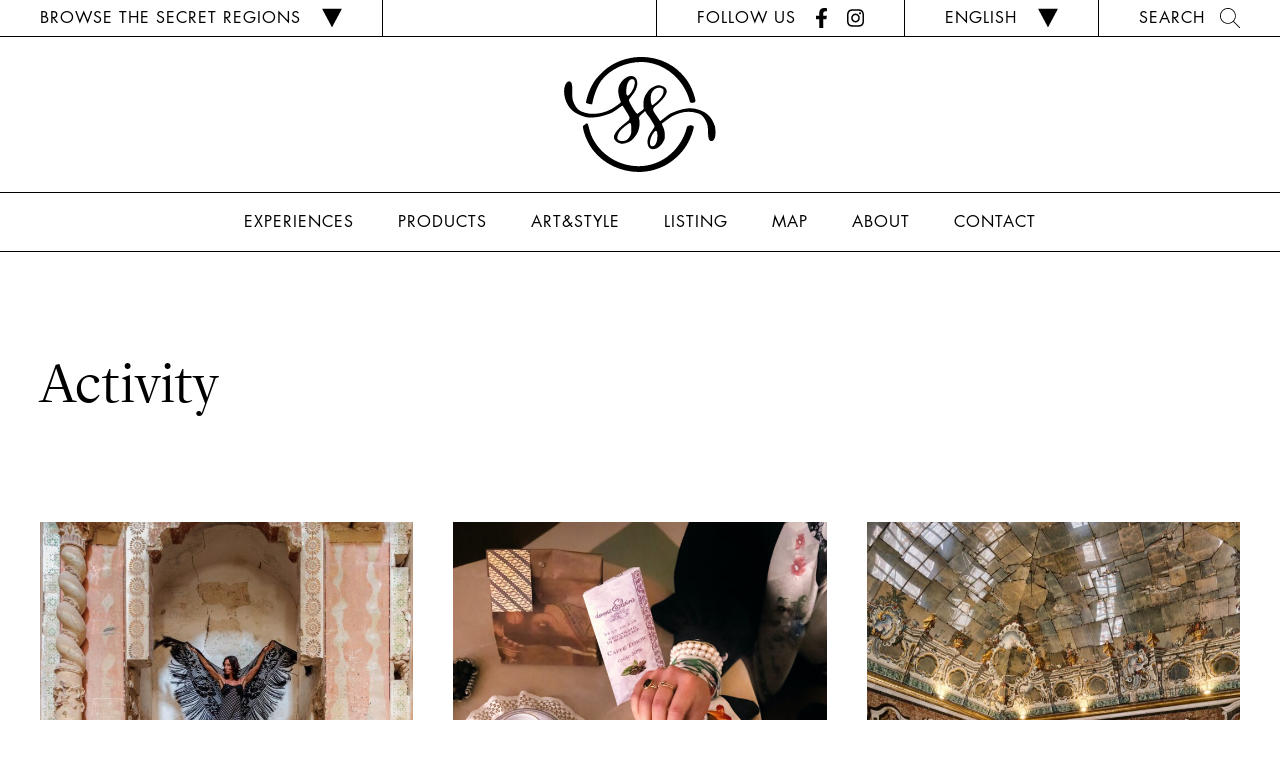

--- FILE ---
content_type: text/html; charset=UTF-8
request_url: https://siciliasecrets.com/en/tag/activity/
body_size: 55707
content:
<!DOCTYPE html>
<html lang="en-US">
<head><meta charset="UTF-8"><script>if(navigator.userAgent.match(/MSIE|Internet Explorer/i)||navigator.userAgent.match(/Trident\/7\..*?rv:11/i)){var href=document.location.href;if(!href.match(/[?&]nowprocket/)){if(href.indexOf("?")==-1){if(href.indexOf("#")==-1){document.location.href=href+"?nowprocket=1"}else{document.location.href=href.replace("#","?nowprocket=1#")}}else{if(href.indexOf("#")==-1){document.location.href=href+"&nowprocket=1"}else{document.location.href=href.replace("#","&nowprocket=1#")}}}}</script><script>(()=>{class RocketLazyLoadScripts{constructor(){this.v="2.0.2",this.userEvents=["keydown","keyup","mousedown","mouseup","mousemove","mouseover","mouseenter","mouseout","mouseleave","touchmove","touchstart","touchend","touchcancel","wheel","click","dblclick","input","visibilitychange"],this.attributeEvents=["onblur","onclick","oncontextmenu","ondblclick","onfocus","onmousedown","onmouseenter","onmouseleave","onmousemove","onmouseout","onmouseover","onmouseup","onmousewheel","onscroll","onsubmit"]}async t(){this.i(),this.o(),/iP(ad|hone)/.test(navigator.userAgent)&&this.h(),this.u(),this.l(this),this.m(),this.k(this),this.p(this),this._(),await Promise.all([this.R(),this.L()]),this.lastBreath=Date.now(),this.S(this),this.P(),this.D(),this.O(),this.M(),await this.C(this.delayedScripts.normal),await this.C(this.delayedScripts.defer),await this.C(this.delayedScripts.async),this.T("domReady"),await this.F(),await this.j(),await this.I(),this.T("windowLoad"),await this.A(),window.dispatchEvent(new Event("rocket-allScriptsLoaded")),this.everythingLoaded=!0,this.lastTouchEnd&&await new Promise((t=>setTimeout(t,500-Date.now()+this.lastTouchEnd))),this.H(),this.T("all"),this.U(),this.W()}i(){this.CSPIssue=sessionStorage.getItem("rocketCSPIssue"),document.addEventListener("securitypolicyviolation",(t=>{this.CSPIssue||"script-src-elem"!==t.violatedDirective||"data"!==t.blockedURI||(this.CSPIssue=!0,sessionStorage.setItem("rocketCSPIssue",!0))}),{isRocket:!0})}o(){window.addEventListener("pageshow",(t=>{this.persisted=t.persisted,this.realWindowLoadedFired=!0}),{isRocket:!0}),window.addEventListener("pagehide",(()=>{this.onFirstUserAction=null}),{isRocket:!0})}h(){let t;function e(e){t=e}window.addEventListener("touchstart",e,{isRocket:!0}),window.addEventListener("touchend",(function i(o){Math.abs(o.changedTouches[0].pageX-t.changedTouches[0].pageX)<10&&Math.abs(o.changedTouches[0].pageY-t.changedTouches[0].pageY)<10&&o.timeStamp-t.timeStamp<200&&(o.target.dispatchEvent(new PointerEvent("click",{target:o.target,bubbles:!0,cancelable:!0})),event.preventDefault(),window.removeEventListener("touchstart",e,{isRocket:!0}),window.removeEventListener("touchend",i,{isRocket:!0}))}),{isRocket:!0})}q(t){this.userActionTriggered||("mousemove"!==t.type||this.firstMousemoveIgnored?"keyup"===t.type||"mouseover"===t.type||"mouseout"===t.type||(this.userActionTriggered=!0,this.onFirstUserAction&&this.onFirstUserAction()):this.firstMousemoveIgnored=!0),"click"===t.type&&t.preventDefault(),this.savedUserEvents.length>0&&(t.stopPropagation(),t.stopImmediatePropagation()),"touchstart"===this.lastEvent&&"touchend"===t.type&&(this.lastTouchEnd=Date.now()),"click"===t.type&&(this.lastTouchEnd=0),this.lastEvent=t.type,this.savedUserEvents.push(t)}u(){this.savedUserEvents=[],this.userEventHandler=this.q.bind(this),this.userEvents.forEach((t=>window.addEventListener(t,this.userEventHandler,{passive:!1,isRocket:!0})))}U(){this.userEvents.forEach((t=>window.removeEventListener(t,this.userEventHandler,{passive:!1,isRocket:!0}))),this.savedUserEvents.forEach((t=>{t.target.dispatchEvent(new window[t.constructor.name](t.type,t))}))}m(){this.eventsMutationObserver=new MutationObserver((t=>{const e="return false";for(const i of t){if("attributes"===i.type){const t=i.target.getAttribute(i.attributeName);t&&t!==e&&(i.target.setAttribute("data-rocket-"+i.attributeName,t),i.target.setAttribute(i.attributeName,e))}"childList"===i.type&&i.addedNodes.forEach((t=>{if(t.nodeType===Node.ELEMENT_NODE)for(const i of t.attributes)this.attributeEvents.includes(i.name)&&i.value&&""!==i.value&&(t.setAttribute("data-rocket-"+i.name,i.value),t.setAttribute(i.name,e))}))}})),this.eventsMutationObserver.observe(document,{subtree:!0,childList:!0,attributeFilter:this.attributeEvents})}H(){this.eventsMutationObserver.disconnect(),this.attributeEvents.forEach((t=>{document.querySelectorAll("[data-rocket-"+t+"]").forEach((e=>{e.setAttribute(t,e.getAttribute("data-rocket-"+t)),e.removeAttribute("data-rocket-"+t)}))}))}k(t){Object.defineProperty(HTMLElement.prototype,"onclick",{get(){return this.rocketonclick},set(e){this.rocketonclick=e,this.setAttribute(t.everythingLoaded?"onclick":"data-rocket-onclick","this.rocketonclick(event)")}})}S(t){function e(e,i){let o=e[i];e[i]=null,Object.defineProperty(e,i,{get:()=>o,set(s){t.everythingLoaded?o=s:e["rocket"+i]=o=s}})}e(document,"onreadystatechange"),e(window,"onload"),e(window,"onpageshow");try{Object.defineProperty(document,"readyState",{get:()=>t.rocketReadyState,set(e){t.rocketReadyState=e},configurable:!0}),document.readyState="loading"}catch(t){console.log("WPRocket DJE readyState conflict, bypassing")}}l(t){this.originalAddEventListener=EventTarget.prototype.addEventListener,this.originalRemoveEventListener=EventTarget.prototype.removeEventListener,this.savedEventListeners=[],EventTarget.prototype.addEventListener=function(e,i,o){o&&o.isRocket||!t.B(e,this)&&!t.userEvents.includes(e)||t.B(e,this)&&!t.userActionTriggered||e.startsWith("rocket-")?t.originalAddEventListener.call(this,e,i,o):t.savedEventListeners.push({target:this,remove:!1,type:e,func:i,options:o})},EventTarget.prototype.removeEventListener=function(e,i,o){o&&o.isRocket||!t.B(e,this)&&!t.userEvents.includes(e)||t.B(e,this)&&!t.userActionTriggered||e.startsWith("rocket-")?t.originalRemoveEventListener.call(this,e,i,o):t.savedEventListeners.push({target:this,remove:!0,type:e,func:i,options:o})}}T(t){"all"===t&&(EventTarget.prototype.addEventListener=this.originalAddEventListener,EventTarget.prototype.removeEventListener=this.originalRemoveEventListener),this.savedEventListeners=this.savedEventListeners.filter((e=>{let i=e.type,o=e.target||window;return"domReady"===t&&"DOMContentLoaded"!==i&&"readystatechange"!==i||("windowLoad"===t&&"load"!==i&&"readystatechange"!==i&&"pageshow"!==i||(this.B(i,o)&&(i="rocket-"+i),e.remove?o.removeEventListener(i,e.func,e.options):o.addEventListener(i,e.func,e.options),!1))}))}p(t){let e;function i(e){return t.everythingLoaded?e:e.split(" ").map((t=>"load"===t||t.startsWith("load.")?"rocket-jquery-load":t)).join(" ")}function o(o){function s(e){const s=o.fn[e];o.fn[e]=o.fn.init.prototype[e]=function(){return this[0]===window&&t.userActionTriggered&&("string"==typeof arguments[0]||arguments[0]instanceof String?arguments[0]=i(arguments[0]):"object"==typeof arguments[0]&&Object.keys(arguments[0]).forEach((t=>{const e=arguments[0][t];delete arguments[0][t],arguments[0][i(t)]=e}))),s.apply(this,arguments),this}}if(o&&o.fn&&!t.allJQueries.includes(o)){const e={DOMContentLoaded:[],"rocket-DOMContentLoaded":[]};for(const t in e)document.addEventListener(t,(()=>{e[t].forEach((t=>t()))}),{isRocket:!0});o.fn.ready=o.fn.init.prototype.ready=function(i){function s(){parseInt(o.fn.jquery)>2?setTimeout((()=>i.bind(document)(o))):i.bind(document)(o)}return t.realDomReadyFired?!t.userActionTriggered||t.fauxDomReadyFired?s():e["rocket-DOMContentLoaded"].push(s):e.DOMContentLoaded.push(s),o([])},s("on"),s("one"),s("off"),t.allJQueries.push(o)}e=o}t.allJQueries=[],o(window.jQuery),Object.defineProperty(window,"jQuery",{get:()=>e,set(t){o(t)}})}P(){const t=new Map;document.write=document.writeln=function(e){const i=document.currentScript,o=document.createRange(),s=i.parentElement;let n=t.get(i);void 0===n&&(n=i.nextSibling,t.set(i,n));const a=document.createDocumentFragment();o.setStart(a,0),a.appendChild(o.createContextualFragment(e)),s.insertBefore(a,n)}}async R(){return new Promise((t=>{this.userActionTriggered?t():this.onFirstUserAction=t}))}async L(){return new Promise((t=>{document.addEventListener("DOMContentLoaded",(()=>{this.realDomReadyFired=!0,t()}),{isRocket:!0})}))}async I(){return this.realWindowLoadedFired?Promise.resolve():new Promise((t=>{window.addEventListener("load",t,{isRocket:!0})}))}M(){this.pendingScripts=[];this.scriptsMutationObserver=new MutationObserver((t=>{for(const e of t)e.addedNodes.forEach((t=>{"SCRIPT"!==t.tagName||t.noModule||t.isWPRocket||this.pendingScripts.push({script:t,promise:new Promise((e=>{const i=()=>{const i=this.pendingScripts.findIndex((e=>e.script===t));i>=0&&this.pendingScripts.splice(i,1),e()};t.addEventListener("load",i,{isRocket:!0}),t.addEventListener("error",i,{isRocket:!0}),setTimeout(i,1e3)}))})}))})),this.scriptsMutationObserver.observe(document,{childList:!0,subtree:!0})}async j(){await this.J(),this.pendingScripts.length?(await this.pendingScripts[0].promise,await this.j()):this.scriptsMutationObserver.disconnect()}D(){this.delayedScripts={normal:[],async:[],defer:[]},document.querySelectorAll("script[type$=rocketlazyloadscript]").forEach((t=>{t.hasAttribute("data-rocket-src")?t.hasAttribute("async")&&!1!==t.async?this.delayedScripts.async.push(t):t.hasAttribute("defer")&&!1!==t.defer||"module"===t.getAttribute("data-rocket-type")?this.delayedScripts.defer.push(t):this.delayedScripts.normal.push(t):this.delayedScripts.normal.push(t)}))}async _(){await this.L();let t=[];document.querySelectorAll("script[type$=rocketlazyloadscript][data-rocket-src]").forEach((e=>{let i=e.getAttribute("data-rocket-src");if(i&&!i.startsWith("data:")){i.startsWith("//")&&(i=location.protocol+i);try{const o=new URL(i).origin;o!==location.origin&&t.push({src:o,crossOrigin:e.crossOrigin||"module"===e.getAttribute("data-rocket-type")})}catch(t){}}})),t=[...new Map(t.map((t=>[JSON.stringify(t),t]))).values()],this.N(t,"preconnect")}async $(t){if(await this.G(),!0!==t.noModule||!("noModule"in HTMLScriptElement.prototype))return new Promise((e=>{let i;function o(){(i||t).setAttribute("data-rocket-status","executed"),e()}try{if(navigator.userAgent.includes("Firefox/")||""===navigator.vendor||this.CSPIssue)i=document.createElement("script"),[...t.attributes].forEach((t=>{let e=t.nodeName;"type"!==e&&("data-rocket-type"===e&&(e="type"),"data-rocket-src"===e&&(e="src"),i.setAttribute(e,t.nodeValue))})),t.text&&(i.text=t.text),t.nonce&&(i.nonce=t.nonce),i.hasAttribute("src")?(i.addEventListener("load",o,{isRocket:!0}),i.addEventListener("error",(()=>{i.setAttribute("data-rocket-status","failed-network"),e()}),{isRocket:!0}),setTimeout((()=>{i.isConnected||e()}),1)):(i.text=t.text,o()),i.isWPRocket=!0,t.parentNode.replaceChild(i,t);else{const i=t.getAttribute("data-rocket-type"),s=t.getAttribute("data-rocket-src");i?(t.type=i,t.removeAttribute("data-rocket-type")):t.removeAttribute("type"),t.addEventListener("load",o,{isRocket:!0}),t.addEventListener("error",(i=>{this.CSPIssue&&i.target.src.startsWith("data:")?(console.log("WPRocket: CSP fallback activated"),t.removeAttribute("src"),this.$(t).then(e)):(t.setAttribute("data-rocket-status","failed-network"),e())}),{isRocket:!0}),s?(t.fetchPriority="high",t.removeAttribute("data-rocket-src"),t.src=s):t.src="data:text/javascript;base64,"+window.btoa(unescape(encodeURIComponent(t.text)))}}catch(i){t.setAttribute("data-rocket-status","failed-transform"),e()}}));t.setAttribute("data-rocket-status","skipped")}async C(t){const e=t.shift();return e?(e.isConnected&&await this.$(e),this.C(t)):Promise.resolve()}O(){this.N([...this.delayedScripts.normal,...this.delayedScripts.defer,...this.delayedScripts.async],"preload")}N(t,e){this.trash=this.trash||[];let i=!0;var o=document.createDocumentFragment();t.forEach((t=>{const s=t.getAttribute&&t.getAttribute("data-rocket-src")||t.src;if(s&&!s.startsWith("data:")){const n=document.createElement("link");n.href=s,n.rel=e,"preconnect"!==e&&(n.as="script",n.fetchPriority=i?"high":"low"),t.getAttribute&&"module"===t.getAttribute("data-rocket-type")&&(n.crossOrigin=!0),t.crossOrigin&&(n.crossOrigin=t.crossOrigin),t.integrity&&(n.integrity=t.integrity),t.nonce&&(n.nonce=t.nonce),o.appendChild(n),this.trash.push(n),i=!1}})),document.head.appendChild(o)}W(){this.trash.forEach((t=>t.remove()))}async F(){try{document.readyState="interactive"}catch(t){}this.fauxDomReadyFired=!0;try{await this.G(),document.dispatchEvent(new Event("rocket-readystatechange")),await this.G(),document.rocketonreadystatechange&&document.rocketonreadystatechange(),await this.G(),document.dispatchEvent(new Event("rocket-DOMContentLoaded")),await this.G(),window.dispatchEvent(new Event("rocket-DOMContentLoaded"))}catch(t){console.error(t)}}async A(){try{document.readyState="complete"}catch(t){}try{await this.G(),document.dispatchEvent(new Event("rocket-readystatechange")),await this.G(),document.rocketonreadystatechange&&document.rocketonreadystatechange(),await this.G(),window.dispatchEvent(new Event("rocket-load")),await this.G(),window.rocketonload&&window.rocketonload(),await this.G(),this.allJQueries.forEach((t=>t(window).trigger("rocket-jquery-load"))),await this.G();const t=new Event("rocket-pageshow");t.persisted=this.persisted,window.dispatchEvent(t),await this.G(),window.rocketonpageshow&&window.rocketonpageshow({persisted:this.persisted})}catch(t){console.error(t)}}async G(){Date.now()-this.lastBreath>45&&(await this.J(),this.lastBreath=Date.now())}async J(){return document.hidden?new Promise((t=>setTimeout(t))):new Promise((t=>requestAnimationFrame(t)))}B(t,e){return e===document&&"readystatechange"===t||(e===document&&"DOMContentLoaded"===t||(e===window&&"DOMContentLoaded"===t||(e===window&&"load"===t||e===window&&"pageshow"===t)))}static run(){(new RocketLazyLoadScripts).t()}}RocketLazyLoadScripts.run()})();</script>
	
	<meta http-equiv="X-UA-Compatible" content="IE=edge">
	<meta name="viewport" content="width=device-width, initial-scale=1, shrink-to-fit=no">
	<meta name="mobile-web-app-capable" content="yes">
	<meta name="apple-mobile-web-app-capable" content="yes">
	<meta name="apple-mobile-web-app-title" content="Sicilia Secrets - Where Food Meets Art &amp; Design">
	<link rel="profile" href="http://gmpg.org/xfn/11">
	<link rel="pingback" href="https://siciliasecrets.com/xmlrpc.php">
	<meta name='robots' content='index, follow, max-image-preview:large, max-snippet:-1, max-video-preview:-1' />
	<style></style>
	<link rel="alternate" hreflang="en" href="https://siciliasecrets.com/en/tag/activity/" />
<link rel="alternate" hreflang="it" href="https://siciliasecrets.com/tag/attivita/" />
<link rel="alternate" hreflang="x-default" href="https://siciliasecrets.com/tag/attivita/" />

	<!-- This site is optimized with the Yoast SEO plugin v24.4 - https://yoast.com/wordpress/plugins/seo/ -->
	<title>Activity &#8211; Sicilia Secrets</title><link rel="preload" data-rocket-preload as="font" href="https://siciliasecrets.com/wp-content/themes/LS/fonts/FuturaLTW01-Book.woff2" crossorigin><link rel="preload" data-rocket-preload as="font" href="https://siciliasecrets.com/wp-content/themes/LS/fonts/vs-serif-light.woff2" crossorigin><link rel="preload" data-rocket-preload as="font" href="https://siciliasecrets.com/wp-content/themes/LS/fonts/vs-serif-light-italic.woff2" crossorigin><style id="wpr-usedcss">img:is([sizes=auto i],[sizes^="auto," i]){contain-intrinsic-size:3000px 1500px}:root{--blue:#007bff;--indigo:#6610f2;--purple:#6f42c1;--pink:#e83e8c;--red:#dc3545;--orange:#fd7e14;--yellow:#ffc107;--green:#28a745;--teal:#20c997;--cyan:#17a2b8;--white:#fff;--gray:#6c757d;--gray-dark:#343a40;--primary:#fff;--secondary:#eee;--success:#28a745;--info:#17a2b8;--warning:#ffc107;--danger:#dc3545;--light:#f8f9fa;--dark:#343a40;--breakpoint-xs:0;--breakpoint-sm:576px;--breakpoint-md:768px;--breakpoint-lg:1024px;--breakpoint-xl:1200px;--font-family-sans-serif:-apple-system,BlinkMacSystemFont,"Segoe UI",Roboto,"Helvetica Neue",Arial,"Noto Sans",sans-serif,"Apple Color Emoji","Segoe UI Emoji","Segoe UI Symbol","Noto Color Emoji";--font-family-monospace:SFMono-Regular,Menlo,Monaco,Consolas,"Liberation Mono","Courier New",monospace}*,::after,::before{-webkit-box-sizing:border-box;box-sizing:border-box}html{font-family:sans-serif;line-height:1.15;-webkit-text-size-adjust:100%;-webkit-tap-highlight-color:transparent}article,aside,figcaption,figure,footer,header,main,nav{display:block}body{margin:0;font-family:"Vs Serif",serif;font-size:1rem;font-weight:300;line-height:1.5;color:#000;text-align:left;background-color:#fff}h1,h2,h3{margin-top:0;margin-bottom:0}p{margin-top:0;margin-bottom:1rem}ul{margin-top:0;margin-bottom:1rem}ul ul{margin-bottom:0}small{font-size:80%}a{color:#000;text-decoration:none;background-color:transparent}a:hover{color:#999;text-decoration:underline}a:not([href]){color:inherit;text-decoration:none}a:not([href]):hover{color:inherit;text-decoration:none}figure{margin:0 0 1rem}img{vertical-align:middle;border-style:none}svg{overflow:hidden;vertical-align:middle}table{border-collapse:collapse}caption{padding-top:.75rem;padding-bottom:.75rem;color:#6c757d;text-align:left;caption-side:bottom}label{display:inline-block;margin-bottom:.5rem}button{border-radius:0}button:focus{outline:dotted 1px;outline:-webkit-focus-ring-color auto 5px}button,input,optgroup,select,textarea{margin:0;font-family:inherit;font-size:inherit;line-height:inherit}button,input{overflow:visible}button,select{text-transform:none}select{word-wrap:normal}[type=button],[type=submit],button{-webkit-appearance:button}[type=button]:not(:disabled),[type=submit]:not(:disabled),button:not(:disabled){cursor:pointer}[type=button]::-moz-focus-inner,[type=submit]::-moz-focus-inner,button::-moz-focus-inner{padding:0;border-style:none}input[type=checkbox],input[type=radio]{-webkit-box-sizing:border-box;box-sizing:border-box;padding:0}textarea{overflow:auto;resize:vertical}fieldset{min-width:0;padding:0;margin:0;border:0}legend{display:block;width:100%;max-width:100%;padding:0;margin-bottom:.5rem;font-size:1.5rem;line-height:inherit;color:inherit;white-space:normal}progress{vertical-align:baseline}[type=number]::-webkit-inner-spin-button,[type=number]::-webkit-outer-spin-button{height:auto}[type=search]{outline-offset:-2px;-webkit-appearance:none}[type=search]::-webkit-search-decoration{-webkit-appearance:none}::-webkit-file-upload-button{font:inherit;-webkit-appearance:button}template{display:none}[hidden]{display:none!important}.h3,h1,h2,h3{margin-bottom:0;font-family:"Vs serif",serif;font-weight:300;line-height:1.2}h1{font-size:1.75rem}h2{font-size:1.75rem}.h3,h3{font-size:1.75rem}.small,small{font-size:80%;font-weight:300}.container-fluid{width:100%;padding-right:20px;padding-left:20px;margin-right:auto;margin-left:auto}.row{display:-webkit-box;display:-ms-flexbox;display:flex;-ms-flex-wrap:wrap;flex-wrap:wrap;margin-right:-20px;margin-left:-20px}.col-12,.col-md-3,.col-md-4,.col-xl-6{position:relative;width:100%;padding-right:20px;padding-left:20px}.col-12{-webkit-box-flex:0;-ms-flex:0 0 100%;flex:0 0 100%;max-width:100%}@media (min-width:768px){.col-md-3{-webkit-box-flex:0;-ms-flex:0 0 25%;flex:0 0 25%;max-width:25%}.col-md-4{-webkit-box-flex:0;-ms-flex:0 0 33.33333%;flex:0 0 33.33333%;max-width:33.33333%}}@media (min-width:1200px){.col-xl-6{-webkit-box-flex:0;-ms-flex:0 0 50%;flex:0 0 50%;max-width:50%}}.btn{display:inline-block;font-weight:300;color:#000;text-align:center;vertical-align:middle;cursor:pointer;-webkit-user-select:none;-moz-user-select:none;-ms-user-select:none;user-select:none;background-color:transparent;border:1px solid transparent;padding:.375rem .75rem;font-size:1rem;line-height:1.5;border-radius:0;-webkit-transition:color .15s ease-in-out,background-color .15s ease-in-out,border-color .15s ease-in-out,-webkit-box-shadow .15s ease-in-out;transition:color .15s ease-in-out,background-color .15s ease-in-out,border-color .15s ease-in-out,-webkit-box-shadow .15s ease-in-out;transition:color .15s ease-in-out,background-color .15s ease-in-out,border-color .15s ease-in-out,box-shadow .15s ease-in-out;transition:color .15s ease-in-out,background-color .15s ease-in-out,border-color .15s ease-in-out,box-shadow .15s ease-in-out,-webkit-box-shadow .15s ease-in-out}@media (prefers-reduced-motion:reduce){.btn{-webkit-transition:none;transition:none}}.btn:hover{color:#000;text-decoration:none}.btn.focus,.btn:focus{outline:0;-webkit-box-shadow:0 0 0 .2rem rgba(255,255,255,.25);box-shadow:0 0 0 .2rem rgba(255,255,255,.25)}.btn.disabled,.btn:disabled{opacity:.65}a.btn.disabled,fieldset:disabled a.btn{pointer-events:none}.fade{-webkit-transition:opacity .15s linear;transition:opacity .15s linear}@media (prefers-reduced-motion:reduce){.fade{-webkit-transition:none;transition:none}}.fade:not(.show){opacity:0}.collapse:not(.show){display:none}.collapsing{position:relative;height:0;overflow:hidden;-webkit-transition:height .35s;transition:height .35s ease}@media (prefers-reduced-motion:reduce){.collapsing{-webkit-transition:none;transition:none}}.dropdown,.dropleft,.dropright,.dropup{position:relative}.dropdown-toggle{white-space:nowrap}.dropdown-toggle::after{display:inline-block;margin-left:.255em;vertical-align:.255em;content:"";border-top:.3em solid;border-right:.3em solid transparent;border-bottom:0;border-left:.3em solid transparent}.dropdown-toggle:empty::after{margin-left:0}.dropdown-menu{position:absolute;top:100%;left:0;z-index:1000;display:none;float:left;min-width:10rem;padding:.5rem 0;margin:.125rem 0 0;font-size:1rem;color:#000;text-align:left;list-style:none;background-color:#fff;background-clip:padding-box;border:1px solid rgba(0,0,0,.15);border-radius:0}.dropdown-menu-right{right:0;left:auto}.dropup .dropdown-menu{top:auto;bottom:100%;margin-top:0;margin-bottom:.125rem}.dropup .dropdown-toggle::after{display:inline-block;margin-left:.255em;vertical-align:.255em;content:"";border-top:0;border-right:.3em solid transparent;border-bottom:.3em solid;border-left:.3em solid transparent}.dropup .dropdown-toggle:empty::after{margin-left:0}.dropright .dropdown-menu{top:0;right:auto;left:100%;margin-top:0;margin-left:.125rem}.dropright .dropdown-toggle::after{display:inline-block;margin-left:.255em;vertical-align:.255em;content:"";border-top:.3em solid transparent;border-right:0;border-bottom:.3em solid transparent;border-left:.3em solid}.dropright .dropdown-toggle:empty::after{margin-left:0}.dropright .dropdown-toggle::after{vertical-align:0}.dropleft .dropdown-menu{top:0;right:100%;left:auto;margin-top:0;margin-right:.125rem}.dropleft .dropdown-toggle::after{display:inline-block;margin-left:.255em;vertical-align:.255em;content:""}.dropleft .dropdown-toggle::after{display:none}.dropleft .dropdown-toggle::before{display:inline-block;margin-right:.255em;vertical-align:.255em;content:"";border-top:.3em solid transparent;border-right:.3em solid;border-bottom:.3em solid transparent}.dropleft .dropdown-toggle:empty::after{margin-left:0}.dropleft .dropdown-toggle::before{vertical-align:0}.dropdown-menu[x-placement^=bottom],.dropdown-menu[x-placement^=left],.dropdown-menu[x-placement^=right],.dropdown-menu[x-placement^=top]{right:auto;bottom:auto}.dropdown-item{display:block;width:100%;padding:.25rem 1.5rem;clear:both;font-weight:300;color:#212529;text-align:inherit;white-space:nowrap;background-color:transparent;border:0}.dropdown-item:focus,.dropdown-item:hover{color:#16181b;text-decoration:none;background-color:#f8f9fa}.dropdown-item.active,.dropdown-item:active{color:#fff;text-decoration:none;background-color:#fff}.dropdown-item.disabled,.dropdown-item:disabled{color:#6c757d;pointer-events:none;background-color:transparent}.dropdown-menu.show{display:block}.nav{display:-webkit-box;display:-ms-flexbox;display:flex;-ms-flex-wrap:wrap;flex-wrap:wrap;padding-left:0;margin-bottom:0;list-style:none}.nav-link{display:block;padding:.5rem 1rem}.nav-link:focus,.nav-link:hover{text-decoration:none}.nav-link.disabled{color:#6c757d;pointer-events:none;cursor:default}.navbar{position:relative;display:-webkit-box;display:-ms-flexbox;display:flex;-ms-flex-wrap:wrap;flex-wrap:wrap;-webkit-box-align:center;-ms-flex-align:center;align-items:center;-webkit-box-pack:justify;-ms-flex-pack:justify;justify-content:space-between;padding:0}.navbar .container-fluid{display:-webkit-box;display:-ms-flexbox;display:flex;-ms-flex-wrap:wrap;flex-wrap:wrap;-webkit-box-align:center;-ms-flex-align:center;align-items:center;-webkit-box-pack:justify;-ms-flex-pack:justify;justify-content:space-between}.navbar-nav{display:-webkit-box;display:-ms-flexbox;display:flex;-webkit-box-orient:vertical;-webkit-box-direction:normal;-ms-flex-direction:column;flex-direction:column;padding-left:0;margin-bottom:0;list-style:none}.navbar-nav .nav-link{padding-right:0;padding-left:0}.navbar-nav .dropdown-menu{position:static;float:none}.navbar-toggler{padding:.25rem .75rem;font-size:1.25rem;line-height:1;background-color:transparent;border:1px solid transparent;border-radius:0}.navbar-toggler:focus,.navbar-toggler:hover{text-decoration:none}.pagination{display:-webkit-box;display:-ms-flexbox;display:flex;padding-left:0;list-style:none;border-radius:0}.close{float:right;font-size:1.5rem;font-weight:700;line-height:1;color:#000;text-shadow:0 1px 0 #fff;opacity:.5}.close:hover{color:#000;text-decoration:none}.close:not(:disabled):not(.disabled):focus,.close:not(:disabled):not(.disabled):hover{opacity:.75}button.close{padding:0;background-color:transparent;border:0;-webkit-appearance:none;-moz-appearance:none;appearance:none}a.close.disabled{pointer-events:none}.modal-open{overflow:hidden}.modal-open .modal{overflow-x:hidden;overflow-y:auto}.modal{position:fixed;top:0;left:0;z-index:1050;display:none;width:100%;height:100%;overflow:hidden;outline:0}.modal-dialog{position:relative;width:auto;margin:.5rem;pointer-events:none}.modal.fade .modal-dialog{-webkit-transition:-webkit-transform .3s ease-out;transition:-webkit-transform .3s ease-out;transition:transform .3s ease-out;transition:transform .3s ease-out,-webkit-transform .3s ease-out;-webkit-transform:translate(0,-50px);transform:translate(0,-50px)}@media (prefers-reduced-motion:reduce){.modal.fade .modal-dialog{-webkit-transition:none;transition:none}}.modal.show .modal-dialog{-webkit-transform:none;transform:none}.modal.modal-static .modal-dialog{-webkit-transform:scale(1.02);transform:scale(1.02)}.modal-dialog-scrollable{display:-webkit-box;display:-ms-flexbox;display:flex;max-height:calc(100% - 1rem)}.modal-dialog-scrollable .modal-body{overflow-y:auto}.modal-backdrop{position:fixed;top:0;left:0;z-index:1040;width:100vw;height:100vh;background-color:#000}.modal-backdrop.fade{opacity:0}.modal-backdrop.show{opacity:.5}.modal-body{position:relative;-webkit-box-flex:1;-ms-flex:1 1 auto;flex:1 1 auto;padding:1rem}.modal-scrollbar-measure{position:absolute;top:-9999px;width:50px;height:50px;overflow:scroll}@media (min-width:576px){.modal-dialog{max-width:500px;margin:1.75rem auto}.modal-dialog-scrollable{max-height:calc(100% - 3.5rem)}}.bg-secondary{background-color:#eee!important}a.bg-secondary:focus,a.bg-secondary:hover,button.bg-secondary:focus,button.bg-secondary:hover{background-color:#d5d5d5!important}.border{border:1px solid #dee2e6!important}.d-none{display:none!important}.position-static{position:static!important}@supports ((position:-webkit-sticky) or (position:sticky)){.sticky-top{position:-webkit-sticky;position:sticky;top:0;z-index:1020}}.mt-4,.my-4{margin-top:40px!important}.mb-4,.my-4{margin-bottom:40px!important}.mb-5{margin-bottom:60px!important}.py-4{padding-top:40px!important}.py-4{padding-bottom:40px!important}.py-5{padding-top:60px!important}.py-5{padding-bottom:60px!important}@media (min-width:768px){.d-md-block{display:block!important}.mb-md-5{margin-bottom:60px!important}.my-md-6{margin-top:100px!important}.mb-md-6,.my-md-6{margin-bottom:100px!important}.py-md-5{padding-top:60px!important}.py-md-5{padding-bottom:60px!important}.py-md-6{padding-top:100px!important}.py-md-6{padding-bottom:100px!important}}@media (min-width:1200px){.py-xl-6{padding-top:100px!important}.py-xl-6{padding-bottom:100px!important}.py-xl-7{padding-top:120px!important}.py-xl-7{padding-bottom:120px!important}}.text-uppercase{text-transform:uppercase!important}.visible{visibility:visible!important}#secondary img,article img,figure,img,img.wp-post-image{max-width:100%;height:auto}.navbar h1{font-weight:300}.fa-play:before{content:""}.fa-clone:before{content:""}@font-face{font-family:'VS sans-serif';src:url(https://siciliasecrets.com/wp-content/themes/LS/fonts/FuturaLTW01-Book.woff2) format("woff2"),url(https://siciliasecrets.com/wp-content/themes/LS/fonts/FuturaLTW01-Book.woff) format("woff");font-weight:400;font-style:normal;font-display:swap}@font-face{font-family:'Vs serif';src:url(https://siciliasecrets.com/wp-content/themes/LS/fonts/vs-serif-light.woff2) format("woff2"),url(https://siciliasecrets.com/wp-content/themes/LS/fonts/vs-serif-light.woff) format("woff");font-weight:300;font-style:normal;font-display:swap}@font-face{font-family:'Vs serif';src:url(https://siciliasecrets.com/wp-content/themes/LS/fonts/vs-serif-light-italic.woff2) format("woff2"),url(https://siciliasecrets.com/wp-content/themes/LS/fonts/vs-serif-light-italic.woff) format("woff");font-weight:300;font-style:italic;font-display:swap}a,h1,h2,h3,li,p,span{max-height:10000em}.logo{padding-top:20px;padding-bottom:20px;border-top:1px solid #000;border-bottom:1px solid #000}.logo h1{text-align:center;line-height:0}.logo h1 a{display:inline-block}.logo h1 img{width:auto;height:80px;display:block}#colophon svg{width:240px;height:auto;margin-top:10px;margin-bottom:10px}@media (min-width:768px){.logo h1 img{height:115px}#colophon svg{width:auto;height:50px}body #moove_gdpr_cookie_info_bar.moove-gdpr-light-scheme{width:50%;left:auto;right:0}}body #moove_gdpr_cookie_info_bar.moove-gdpr-light-scheme{border-top:0;background-color:#000}body #moove_gdpr_cookie_info_bar.moove-gdpr-light-scheme .moove-gdpr-info-bar-container{padding:20px}body #moove_gdpr_cookie_info_bar.moove-gdpr-light-scheme .moove-gdpr-info-bar-container .moove-gdpr-info-bar-content{padding-left:0;padding-right:0;-webkit-box-orient:vertical;-webkit-box-direction:normal;-ms-flex-direction:column;flex-direction:column;-webkit-box-align:start;-ms-flex-align:start;align-items:flex-start}body #moove_gdpr_cookie_info_bar.moove-gdpr-light-scheme .moove-gdpr-info-bar-container .moove-gdpr-info-bar-content .moove-gdpr-button-holder{padding-left:0;margin-top:20px;margin-left:0;display:-webkit-box;display:-ms-flexbox;display:flex;width:100%}body #moove_gdpr_cookie_info_bar.moove-gdpr-light-scheme .moove-gdpr-info-bar-container .moove-gdpr-info-bar-content a,body #moove_gdpr_cookie_info_bar.moove-gdpr-light-scheme .moove-gdpr-info-bar-container .moove-gdpr-info-bar-content h1,body #moove_gdpr_cookie_info_bar.moove-gdpr-light-scheme .moove-gdpr-info-bar-container .moove-gdpr-info-bar-content h2,body #moove_gdpr_cookie_info_bar.moove-gdpr-light-scheme .moove-gdpr-info-bar-container .moove-gdpr-info-bar-content h3,body #moove_gdpr_cookie_info_bar.moove-gdpr-light-scheme .moove-gdpr-info-bar-container .moove-gdpr-info-bar-content p{color:#fff;line-height:1.5}body #moove_gdpr_cookie_info_bar.moove-gdpr-light-scheme .moove-gdpr-info-bar-container .moove-gdpr-info-bar-content p a{text-decoration:none;color:#fff;border-bottom:1px solid #fff}body #moove_gdpr_cookie_info_bar.moove-gdpr-light-scheme .moove-gdpr-info-bar-container .moove-gdpr-info-bar-content button.moove-gdpr-infobar-close-btn{color:#fff;-webkit-box-shadow:none;box-shadow:none}body #moove_gdpr_cookie_info_bar.moove-gdpr-light-scheme .moove-gdpr-info-bar-container .moove-gdpr-info-bar-content button.moove-gdpr-infobar-close-btn i{-webkit-transform:scale(1.2);transform:scale(1.2);margin-top:-3px}body #moove_gdpr_cookie_info_bar.moove-gdpr-light-scheme .moove-gdpr-info-bar-container .moove-gdpr-info-bar-content button.moove-gdpr-infobar-close-btn i:before{width:1px}body #moove_gdpr_cookie_info_bar.moove-gdpr-light-scheme .moove-gdpr-info-bar-container .moove-gdpr-info-bar-content button.moove-gdpr-infobar-close-btn i:after{width:1px}body #moove_gdpr_cookie_info_bar.moove-gdpr-light-scheme .moove-gdpr-info-bar-container .moove-gdpr-info-bar-content button.moove-gdpr-infobar-close-btn:hover{background-color:transparent;color:inherit}body #moove_gdpr_cookie_info_bar.moove-gdpr-light-scheme .moove-gdpr-info-bar-container .moove-gdpr-info-bar-content button.mgbutton{padding:0;margin:0 15px 0 0;border-bottom:none}body #moove_gdpr_cookie_info_bar.moove-gdpr-light-scheme .moove-gdpr-info-bar-container .moove-gdpr-info-bar-content button.moove-gdpr-infobar-allow-all{margin-right:auto;border:1px solid #fff;padding:8px 15px}body #moove_gdpr_cookie_info_bar.moove-gdpr-light-scheme .moove-gdpr-info-bar-container .moove-gdpr-info-bar-content button.moove-gdpr-infobar-allow-all:hover{border-bottom:1px solid #fff;background-color:transparent}body #moove_gdpr_cookie_info_bar.moove-gdpr-light-scheme .moove-gdpr-info-bar-container .moove-gdpr-info-bar-content button.mgbutton.moove-gdpr-infobar-reject-btn,body #moove_gdpr_cookie_info_bar.moove-gdpr-light-scheme .moove-gdpr-info-bar-container .moove-gdpr-info-bar-content button.mgbutton.moove-gdpr-infobar-settings-btn{opacity:1;color:#fff;background-color:transparent;-webkit-box-shadow:none;box-shadow:none;border-bottom:1px solid transparent}body #moove_gdpr_cookie_info_bar.moove-gdpr-light-scheme .moove-gdpr-info-bar-container .moove-gdpr-info-bar-content button.mgbutton.moove-gdpr-infobar-reject-btn:hover,body #moove_gdpr_cookie_info_bar.moove-gdpr-light-scheme .moove-gdpr-info-bar-container .moove-gdpr-info-bar-content button.mgbutton.moove-gdpr-infobar-settings-btn:hover{-webkit-box-shadow:none;box-shadow:none;opacity:1;color:#fff;background-color:transparent;border-bottom:1px solid #fff}body #moove_gdpr_cookie_info_bar.moove-gdpr-light-scheme .moove-gdpr-info-bar-container .moove-gdpr-info-bar-content #moove_gdpr_cookie_info_bar .moove-gdpr-infobar-close-btn{color:#000}body #moove_gdpr_cookie_info_bar.moove-gdpr-light-scheme .moove-gdpr-info-bar-container .moove-gdpr-info-bar-content #moove_gdpr_cookie_info_bar .moove-gdpr-infobar-close-btn i.moovegdpr-arrow-close:after,body #moove_gdpr_cookie_info_bar.moove-gdpr-light-scheme .moove-gdpr-info-bar-container .moove-gdpr-info-bar-content #moove_gdpr_cookie_info_bar .moove-gdpr-infobar-close-btn i.moovegdpr-arrow-close:before{background-color:#000}@media (min-width:1200px){body #moove_gdpr_cookie_info_bar.moove-gdpr-light-scheme{width:33.333333%;right:40px;bottom:20px}}body #moove_gdpr_cookie_info_bar.moove-gdpr-light-scheme .moove-gdpr-info-bar-container .moove-gdpr-info-bar-content a,body #moove_gdpr_cookie_info_bar.moove-gdpr-light-scheme .moove-gdpr-info-bar-container .moove-gdpr-info-bar-content h1,body #moove_gdpr_cookie_info_bar.moove-gdpr-light-scheme .moove-gdpr-info-bar-container .moove-gdpr-info-bar-content h2,body #moove_gdpr_cookie_info_bar.moove-gdpr-light-scheme .moove-gdpr-info-bar-container .moove-gdpr-info-bar-content h3,body #moove_gdpr_cookie_info_bar.moove-gdpr-light-scheme .moove-gdpr-info-bar-container .moove-gdpr-info-bar-content p{font-size:1rem;line-height:1.4}body #moove_gdpr_cookie_info_bar .moove-gdpr-info-bar-container .moove-gdpr-info-bar-content a.mgbutton,body #moove_gdpr_cookie_info_bar .moove-gdpr-info-bar-container .moove-gdpr-info-bar-content button.mgbutton{font-family:"VS sans-serif",sans-serif;font-weight:400;font-size:80%;text-transform:uppercase;letter-spacing:1px}body #moove_gdpr_cookie_modal .moove-gdpr-modal-content .moove-gdpr-modal-close i,body #moove_gdpr_cookie_modal .moove-gdpr-modal-content .moove-gdpr-modal-close span.gdpr-icon{background-color:#fff;border-radius:0}body #moove_gdpr_cookie_modal .moove-gdpr-modal-content.moove_gdpr_modal_theme_v2 .moove-gdpr-modal-title{height:auto;display:none;margin-bottom:0}body #moove_gdpr_cookie_modal .moove-gdpr-modal-content.moove_gdpr_modal_theme_v2 .moove-gdpr-modal-title .tab-title{font-weight:700;font-size:1rem;line-height:1.4}body #moove_gdpr_cookie_modal .moove-gdpr-modal-content.moove_gdpr_modal_theme_v2 .moove-gdpr-modal-title .moove-gdpr-company-logo-holder{display:none}body #moove_gdpr_cookie_modal .moove-gdpr-modal-content.moove_gdpr_modal_theme_v2 .moove-gdpr-modal-close .gdpr-icon.moovegdpr-arrow-close:after,body #moove_gdpr_cookie_modal .moove-gdpr-modal-content.moove_gdpr_modal_theme_v2 .moove-gdpr-modal-close .gdpr-icon.moovegdpr-arrow-close:before{width:1px;background-color:#000}body #moove_gdpr_cookie_modal .moove-gdpr-modal-content.moove_gdpr_modal_theme_v2 .moove-gdpr-modal-close:hover span.gdpr-icon{background-color:#fff;color:#000}body #moove_gdpr_cookie_modal .moove-gdpr-modal-content.moove_gdpr_modal_theme_v2 .moove-gdpr-tab-main span.tab-title{font-size:1rem;font-weight:700;line-height:1.4;margin-bottom:0}body #moove_gdpr_cookie_modal .moove-gdpr-modal-content.moove_gdpr_modal_theme_v2 .moove-gdpr-tab-main .moove-gdpr-tab-main-content a,body #moove_gdpr_cookie_modal .moove-gdpr-modal-content.moove_gdpr_modal_theme_v2 .moove-gdpr-tab-main .moove-gdpr-tab-main-content p{font-size:1rem;line-height:1.4}body #moove_gdpr_cookie_modal .moove-gdpr-modal-content.moove_gdpr_modal_theme_v2 .moove-gdpr-tab-main .moove-gdpr-tab-main-content a{text-decoration:none;border-bottom:1px solid #000}body #moove_gdpr_cookie_modal .moove-gdpr-modal-content.moove_gdpr_modal_theme_v2 .moove-gdpr-tab-main .moove-gdpr-status-bar,body #moove_gdpr_cookie_modal .moove-gdpr-modal-content.moove_gdpr_modal_theme_v2 .moove-gdpr-tab-main .moove-gdpr-status-bar.gdpr-checkbox-disabled{opacity:1;margin-right:0}body #moove_gdpr_cookie_modal .moove-gdpr-modal-content.moove_gdpr_modal_theme_v2 .moove-gdpr-tab-main .moove-gdpr-status-bar.gdpr-checkbox-disabled .cookie-switch input:checked+.cookie-slider:after{color:#000}body #moove_gdpr_cookie_modal .moove-gdpr-modal-content.moove_gdpr_modal_theme_v2 .cookie-switch .cookie-slider:before{border-color:#000;-webkit-box-shadow:none;box-shadow:none;bottom:0;background-color:#fff}body #moove_gdpr_cookie_modal .moove-gdpr-modal-content.moove_gdpr_modal_theme_v2 .moove-gdpr-tab-main .moove-gdpr-status-bar.gdpr-checkbox-disabled .cookie-switch input:checked+.cookie-slider{background-color:#000}body #moove_gdpr_cookie_modal .moove-gdpr-modal-content.moove_gdpr_modal_theme_v2 .cookie-switch .cookie-slider{background-color:#fff;border:1px solid #000}body #moove_gdpr_cookie_modal .moove-gdpr-modal-content.moove_gdpr_modal_theme_v2 .cookie-switch input:checked+.cookie-slider{background-color:#000}body #moove_gdpr_cookie_modal .moove-gdpr-modal-content.moove_gdpr_modal_theme_v2 .cookie-switch .cookie-slider:after{color:#000}body #moove_gdpr_cookie_modal .moove-gdpr-modal-content.moove_gdpr_modal_theme_v2 .moove-gdpr-modal-right-content{border:1px solid #000;padding-left:20px;padding-right:0;padding-bottom:100px}body #moove_gdpr_cookie_modal .moove-gdpr-modal-content.moove_gdpr_modal_theme_v2 .moove-gdpr-modal-right-content .main-modal-content{padding-right:15px}body #moove_gdpr_cookie_modal .moove-gdpr-modal-content.moove_gdpr_modal_theme_v2 .moove-gdpr-modal-footer-content{border-top:1px solid #000;height:auto;padding-top:15px;padding-bottom:15px}body #moove_gdpr_cookie_modal .moove-gdpr-modal-content.moove_gdpr_modal_theme_v2 .moove-gdpr-modal-footer-content .moove-gdpr-button-holder{padding-left:20px;padding-right:20px;margin:0 -4px}body #moove_gdpr_cookie_modal .moove-gdpr-modal-content.moove_gdpr_modal_theme_v2 .moove-gdpr-modal-footer-content .moove-gdpr-button-holder button.mgbutton{font-family:"VS sans-serif",sans-serif;text-transform:uppercase;letter-spacing:1px;padding:10px 15px;margin:0 4px;min-width:0}body #moove_gdpr_cookie_modal .moove-gdpr-modal-content.moove_gdpr_modal_theme_v2 .moove-gdpr-modal-footer-content .moove-gdpr-button-holder button.mgbutton:not(.moove-gdpr-modal-allow-all){background-color:#fff;border:1px solid #000;color:#000}body #moove_gdpr_cookie_modal .moove-gdpr-modal-content.moove_gdpr_modal_theme_v2 .moove-gdpr-modal-footer-content,body #moove_gdpr_cookie_modal .moove-gdpr-modal-content.moove_gdpr_modal_theme_v2 .moove-gdpr-modal-right-content{border-radius:0;background-color:#fff}body #moove_gdpr_cookie_modal .moove-gdpr-modal-content.moove_gdpr_modal_theme_v2 .moove-gdpr-modal-footer-content:before,body #moove_gdpr_cookie_modal .moove-gdpr-modal-content.moove_gdpr_modal_theme_v2 .moove-gdpr-modal-right-content:before{display:none}body .gdpr_lightbox{background-color:rgba(255,255,255,.8)}#instagram #sb_instagram #sbi_images{padding:0;grid-template-columns:repeat(2,1fr)}#instagram #sb_instagram #sbi_images .sbi_item:nth-last-of-type(-n+2){display:none}@media (min-width:768px){#instagram #sb_instagram #sbi_images{grid-template-columns:repeat(4,1fr)}}ul{margin:0;padding:0;list-style:none}button,button:focus{outline:0;border:none;background-color:transparent;padding:0}.btn.focus,.btn:focus{webkit-box-shadow:none;-webkit-box-shadow:none;box-shadow:none}figure{margin-bottom:0}a{-webkit-transition:.2s;transition:.2s}a:after{-webkit-transition:.2s;transition:.2s}a:hover{color:#000;text-decoration:none}cite{font-style:normal}html.ig{font-size:14px}body{letter-spacing:.5px;line-height:1.4}.navbar{display:block;text-transform:uppercase}.navbar a{text-transform:uppercase;letter-spacing:1px}.navbar .bottom{border-bottom:1px solid #000}.navbar.is-fixed{padding-bottom:54.656px}.navbar.is-fixed .bottom{position:fixed;top:0;left:0;right:0;z-index:9999;background-color:#fff}.top{display:-webkit-box;display:-ms-flexbox;display:flex;-webkit-box-pack:end;-ms-flex-pack:end;justify-content:flex-end}.top>div{padding-left:40px;padding-right:40px;padding-top:15px;padding-bottom:5px;border-left:1px solid #000}.top>div.site{display:none;border-left:none;border-right:1px solid #000}.top>div.regions{border-left:none;margin-right:auto}.top .regions{position:relative;z-index:100;background-color:#fff;width:100%;padding-left:20px;padding-right:20px}.top .regions svg{height:20px;width:auto;margin-left:15px;margin-top:-2px}.top .regions .submenu{right:0;padding-right:0}@media (min-width:768px){html.ig{font-size:16px}.top .regions .submenu{right:auto}.top .regions.is-open{border-left:1px solid #000;border-right:1px solid #000;margin-left:-1px}}@media (max-width:767px){.top .regions{width:100%!important}}.top .social{display:none}.top .social svg{height:20px;width:auto;margin-left:15px;margin-top:-2px}@media (min-width:1024px){#colophon svg{margin-top:40px;margin-bottom:40px}.navbar.is-fixed{padding-bottom:56px}.top>div{padding-top:5px}.top .regions.is-open{border-left:none;border-right:1px solid #000;margin-left:0}.top .regions{border-right:1px solid #000;padding-left:40px;padding-right:40px}.top .social{display:block}}.top .language{display:none;position:relative;z-index:100;background-color:#fff}.top .language svg{height:20px;width:auto;margin-left:15px;margin-top:-2px}.top .language .submenu{left:-1px}@media (min-width:1024px){.top .language{display:block}}.top .search{display:none}.top .search svg{height:20px;width:auto;margin-left:15px;margin-top:-2px}.top .submenu{position:absolute;z-index:99;left:0;right:0;top:100%;padding-top:5px;padding-bottom:10px;border-bottom:1px solid #000;opacity:0;visibility:hidden;background-color:#fff;margin-top:1px}.top .submenu ul li,.top .submenu ul li a{line-height:1.5;white-space:nowrap}.top .submenu ul li{padding-left:20px;padding-right:20px}.top .submenu ul li.lined{padding-bottom:5px;margin-bottom:10px;border-bottom:1px solid #000}.top .is-open{z-index:99}.top .is-open svg{-webkit-transform:rotate(180deg);transform:rotate(180deg)}.top .is-open .submenu{opacity:1;visibility:visible}@media (min-width:768px){.top .regions{width:auto}.top .submenu ul li,.top .submenu ul li a{line-height:inherit}.top .submenu{left:-1px;right:-1px;border-left:1px solid #000;border-right:1px solid #000}.top{max-width:720px;margin:0 auto}.navigation nav{max-width:680px;margin:0 auto}}@media (min-width:1024px){.top .search{display:block}.top .submenu ul li{padding-left:40px;padding-right:40px}.top .submenu{left:-1px;right:-1px;border-left:1px solid #000;border-right:1px solid #000}.top{max-width:none;margin:0}}.navigation{display:none;position:relative;padding-top:80px;padding-bottom:40px;padding-left:20px;padding-right:20px}.navigation.show-menu{display:block;position:fixed;top:0;left:0;right:0;bottom:0;z-index:999;overflow-y:auto;background-color:#fff}.navigation ul li{display:block;line-height:1;border-bottom:1px solid #000}.navigation ul li a{display:inline-block;font-size:1.25rem;padding-top:8px;padding-bottom:8px}.navigation ul li ul{border-top:1px solid #000;padding-left:40px}.navigation ul li ul li:last-child{border-bottom:none}@media (min-width:1024px){.navigation.show-menu{position:relative;top:auto;left:0;right:0;bottom:auto;overflow-y:visible}.navigation nav{max-width:none;margin:0}.navigation ul li a{font-size:inherit;padding-top:0;padding-bottom:0}.navigation ul li{display:inline-block;padding-top:20px;padding-bottom:20px;padding-left:10px;padding-right:10px;border-bottom:none}.navigation ul li ul{position:absolute;left:0;right:0;top:100%;z-index:9999;opacity:0;visibility:hidden;-webkit-transition:.2s;transition:.2s;border-top:1px solid #000;border-bottom:1px solid #000;background-color:#fff;padding-left:0}.navigation ul li.not-active a{color:#999}.navigation ul li.menu-item-has-children a:hover{color:#000}.navigation ul li:hover ul{opacity:1;visibility:visible}.navigation .social-links{display:none}}@media (min-width:1200px){#instagram #sb_instagram #sbi_images .sbi_item:nth-last-of-type(-n+2){display:inline-block}#instagram #sb_instagram #sbi_images{grid-template-columns:repeat(6,1fr)}body{letter-spacing:1px;line-height:1.5}.navigation ul li{padding-top:20px;padding-bottom:20px;padding-left:20px;padding-right:20px}}@media (min-width:1600px){#colophon svg{height:54px}.top>div.site{display:block}.navigation ul li{padding-left:40px;padding-right:40px}}.navigation .social-links{margin-top:40px;font-size:1.25rem}.navigation .social-links span{display:block;font-family:"VS sans-serif",sans-serif}.navigation .social-links a{display:inline-block;margin-right:20px}.navigation .social-links a svg{height:30px;width:auto}@media (min-width:1024px){.navigation{display:block;text-align:center;padding-top:0;padding-bottom:0;padding-left:0;padding-right:0}}.mobile{display:-webkit-box;display:-ms-flexbox;display:flex;-webkit-box-pack:end;-ms-flex-pack:end;justify-content:flex-end;padding-left:20px;padding-right:20px;padding-top:13.33333px;padding-bottom:13.33333px}.mobile .mobile-left a{font-size:1.5rem;line-height:1;margin-right:10px}.mobile .mobile-left a svg{width:auto;height:26px;margin-top:-4px}.mobile .mobile-right{margin-left:auto}@media (min-width:768px){.mobile{max-width:720px;margin:0 auto}.container-fluid{max-width:720px}}.navbar-toggler{float:right;margin-top:5px;padding:0;border:none;width:44px;height:18px;-webkit-transform:rotate(0);transform:rotate(0);-webkit-transition:.5s ease-in-out;transition:.5s ease-in-out;cursor:pointer}.navbar-toggler span{display:block;position:absolute;height:2px;width:100%;background:#000;opacity:1;left:0;-webkit-transform:rotate(0);transform:rotate(0);-webkit-transition:.2s;transition:.2s;-webkit-transform-origin:left center;transform-origin:left center}.navbar-toggler span:first-child{top:0}.navbar-toggler span:nth-child(2){top:8px}.navbar-toggler span:nth-child(3){top:16px}.navbar-toggler.clicked{position:fixed;top:20px;right:10px;z-index:99999}.navbar-toggler.clicked span:first-child{-webkit-transform:rotate(45deg);transform:rotate(45deg);top:-6px;left:0}.navbar-toggler.clicked span:nth-child(2){width:0%;opacity:0}.navbar-toggler.clicked span:nth-child(3){-webkit-transform:rotate(-45deg);transform:rotate(-45deg);top:25px;left:0}#colophon{padding-bottom:0}#colophon .container-fluid{text-align:center;max-width:none;border-bottom:1px solid #000;padding-top:10px;padding-bottom:10px}@media (min-width:1024px){.mobile{display:none}#colophon .container-fluid ul{padding-top:16px;padding-bottom:16px}#colophon .container-fluid ul#footer-top li:nth-child(4n)::after{content:'\A';white-space:pre;height:10px;display:block}#colophon .container-fluid ul#footer-top li:last-child::after{display:none}}#colophon .container-fluid ul li{display:block;padding-top:0;padding-bottom:0;text-transform:uppercase}#colophon .container-fluid ul li a{text-transform:uppercase;display:inline-block}#colophon .container-fluid ul li.lined{display:none}@media (min-width:1024px){#colophon .container-fluid ul li{display:inline;padding-top:20px;padding-bottom:20px;padding-left:10px;padding-right:10px}#colophon .container-fluid{padding-top:0;padding-bottom:0}}@media (min-width:1200px){#colophon .container-fluid ul li{padding-left:20px;padding-right:20px}}#colophon .container-fluid:last-child{border-bottom:none}#colophon .bottom>div{padding-left:40px;padding-right:40px;padding-top:10px;padding-bottom:10px;border-left:1px solid #000;font-family:"VS sans-serif",sans-serif;text-transform:uppercase}#colophon .bottom>div.copyright{text-align:center;border-left:none;margin-right:auto}#colophon .bottom>div.copyright p{margin-bottom:0}#colophon .bottom>div.copyright span{display:none}@media (min-width:1024px){#colophon .bottom>div.copyright{text-align:left;width:auto;border-right:1px solid #000;display:-webkit-box;display:-ms-flexbox;display:flex;-webkit-box-align:center;-ms-flex-align:center;align-items:center}}#colophon .bottom>div.share{display:none}#colophon .bottom>div.share svg{height:20px;width:auto;margin-left:15px;margin-top:-2px;margin-bottom:0}@media (min-width:1024px){#colophon .bottom>div.share{display:block}}#colophon .bottom>div.back-to-top{display:none}#colophon .bottom>div.back-to-top svg{height:15px;width:auto;margin-left:15px;margin-top:-2px;margin-bottom:0;-webkit-transform:rotate(-90deg);transform:rotate(-90deg)}#colophon.show-button .bottom>div.back-to-top{background-color:#fff}@media (min-width:1024px){#colophon .bottom>div.back-to-top{display:block}#colophon .bottom>div{padding-top:5px;padding-bottom:5px}#colophon .bottom{display:-webkit-box;display:-ms-flexbox;display:flex;-webkit-box-pack:end;-ms-flex-pack:end;justify-content:flex-end;padding-top:0;padding-bottom:0}#colophon.show-button .bottom>div.back-to-top{position:fixed;bottom:0;right:0;z-index:99;border-top:1px solid #000}.container-fluid{max-width:960px;padding-left:20px;padding-right:20px}}@media (min-width:1200px){.container-fluid{max-width:none;padding-left:40px;padding-right:40px}}@media (min-width:1920px){body #moove_gdpr_cookie_info_bar.moove-gdpr-light-scheme{right:80px}#colophon .container-fluid ul#footer-top li:nth-child(4n)::after{display:none}.container-fluid{max-width:1920px;padding-left:80px;padding-right:80px}}@media (min-width:768px){.row{margin-right:-10px;margin-left:-10px}.col-12,.col-md-3,.col-md-4,.col-xl-6{padding-left:10px;padding-right:10px}}.row.owl-carousel{margin-left:0;margin-right:0}.row.owl-carousel .owl-item .col-12{padding-left:0;padding-right:0}h1,h2{font-size:1.5rem}@media (min-width:768px){h1,h2{font-size:1.75rem}}.entry-title{text-align:center;font-size:1.75rem}@media (min-width:768px){.entry-title{font-size:3.5rem;line-height:1.25}}@media (min-width:1600px){#colophon .container-fluid ul li{padding-left:40px;padding-right:40px}h1,h2{font-size:4rem}.entry-title{font-size:4rem}}.h3,h3{font-size:1.5rem}@media (min-width:768px){.h3,h3{font-size:1.75rem}}@media (min-width:1200px){.h3,h3{font-size:2.25rem}h3{line-height:1.1}}@media (min-width:1600px){.h3,h3{font-size:3rem}}.box h3{font-family:"Vs serif",serif;font-size:1.5rem;line-height:1.25}@media (min-width:768px){.box h3{font-size:1.25rem}}.section-title{font-family:"VS sans-serif",sans-serif;font-size:1.25rem;letter-spacing:1.5px;text-transform:uppercase;padding-top:20px;padding-bottom:20px;border-top:1px solid #000}.section-title.no-border{padding-top:0;border-top:none}@media (min-width:768px){.section-title{padding-top:20px;padding-bottom:40px}.section-title.no-border{padding-top:0}}@media (min-width:768px) and (min-width:1200px){.section-title{padding-top:40px;font-size:2rem;letter-spacing:2px}}figcaption{font-size:1.5rem;line-height:1.2}@media (min-width:768px){figcaption{font-size:1.75rem}}#colophon .container-fluid ul li,#colophon .container-fluid ul li a,#colophon small,#colophon span,.navbar a,.navbar div span,.social span,.text-uppercase a{font-family:"VS sans-serif",sans-serif;letter-spacing:1px}#colophon p,#colophon span,#colophon ul li,#colophon ul li a{font-size:1rem;line-height:1.5}@media (min-width:1024px){.row{margin-right:-20px;margin-left:-20px}.col-12,.col-md-3,.col-md-4,.col-xl-6{padding-left:20px;padding-right:20px}#colophon p,#colophon span,#colophon ul li,#colophon ul li a{line-height:1}}main{min-height:100vh}main header p{font-size:1.25rem;text-align:center!important;margin-bottom:0;margin-top:20px;padding:0}@media (min-width:768px){main header p{font-size:1.5rem}}@media (min-width:1200px){.box h3{font-size:2.25rem;line-height:1.1}figcaption{font-size:2.5rem}main header p{margin-top:40px}main header p{font-size:2.5rem;line-height:1.125}}.box figure{margin-bottom:20px}.box figure img{opacity:1;-webkit-transition:.2s;transition:.2s}.box span{display:block;font-size:80%;margin-bottom:10px}.box h3{margin-bottom:0}.box p{font-size:1.125rem;line-height:1.3;margin-top:15px;margin-bottom:0}@media (min-width:768px){.box p{font-size:1rem}}.box.post{margin-bottom:40px}.box.post:hover img{opacity:.35}.row .col-12:last-of-type .box.post{margin-bottom:0}.with-arrow li{display:inline}.with-arrow li a{border-bottom:1px solid #000}.with-arrow li:after{content:', '}.with-arrow li:last-child:after{display:none}@media (min-width:768px){.box.post{margin-bottom:0}.with-arrow{padding-left:80px;position:relative}.with-arrow:before{position:absolute;left:0;top:19px;width:60px;background:0 0;content:'';display:block;height:1px;border-top:1px solid #000}.with-arrow:after{content:'';display:block;position:absolute;border-top:1px solid #000;border-right:1px solid #000;height:16px;width:16px;left:43px;top:12px;-webkit-transform:rotate(45deg);transform:rotate(45deg)}}.with-border{padding-top:20px;border-top:1px solid #000}@media (min-width:1200px){.box p{font-size:1.125rem}.with-arrow{padding-left:110px}.with-arrow:before{left:0;top:30px;width:90px}.with-arrow:after{height:20px;width:20px;left:66px;top:20px}.with-border{padding-top:40px}}.bg-secondary{padding-left:20px;padding-right:20px}@media (min-width:1200px){.bg-secondary{padding-left:40px;padding-right:40px}}@media (min-width:1920px){.bg-secondary{padding-left:80px;padding-right:80px}}.banner.owl-carousel{text-align:center}.banner.owl-carousel a{display:inline-block;width:100%}.banner.owl-carousel .owl-item figure{position:relative;display:-webkit-box;display:-ms-flexbox;display:flex;-webkit-box-pack:center;-ms-flex-pack:center;justify-content:center;overflow:hidden;-webkit-box-align:center;-ms-flex-align:center;align-items:center}.banner.owl-carousel .owl-item figure img{-webkit-box-flex:0;-ms-flex:none;flex:none;width:auto;max-width:none;height:calc((100vw - 40px)/ 1.052)}.banner.owl-carousel .owl-item figure figcaption{position:absolute;top:50%;-webkit-transform:translateY(-50%);transform:translateY(-50%);left:20px;right:20px;color:#fff;font-weight:500;text-align:left}.banner.owl-carousel .owl-item figure figcaption span{display:block;padding:20px;margin-left:-20px;margin-right:-20px}@media (min-width:768px){.banner.owl-carousel .owl-item figure img{width:100%;max-width:100%;height:auto}.banner.owl-carousel .owl-item figure figcaption span{display:inline-block;margin-right:auto}}.banner.owl-carousel .owl-item figure figcaption br{display:none}.banner.owl-carousel .owl-item figure figcaption br:first-of-type{display:block}@media (min-width:768px){.banner.owl-carousel .owl-item figure figcaption br{display:block;line-height:0}.banner.owl-carousel .owl-item figure figcaption br:first-of-type{display:block}.banner.owl-carousel .owl-item figure figcaption{left:10%;right:10%}.banner.owl-carousel{max-width:1600px;margin:0 auto;padding-right:60px;padding-left:60px}.tags-list li a{font-size:1.25rem}}.owl-nav button{position:absolute;top:50%;margin-top:-10px}.owl-nav button span{width:20px;height:20px;display:inline-block}.owl-nav button span.prev-banner{border-top:1px solid #000;border-left:1px solid #000;-webkit-transform:rotate(-45deg);transform:rotate(-45deg)}.owl-nav button span.next-banner{border-bottom:1px solid #000;border-right:1px solid #000;-webkit-transform:rotate(-45deg);transform:rotate(-45deg)}.owl-nav button.owl-prev{left:15px;right:auto}@media (min-width:1200px){.banner.owl-carousel{padding-right:100px;padding-left:100px}.owl-nav button span{width:40px;height:40px}.owl-nav button.owl-prev{left:45px}}.owl-nav button.owl-next{right:15px;left:auto}#search-overlay{background-color:#fff;padding-right:0!important;z-index:10000}#search-overlay .close{margin-top:5px;padding:0;border:none;width:44px;height:18px;position:fixed;top:20px;right:10px;z-index:99999;text-shadow:none;opacity:1}#search-overlay .close span{display:block;position:absolute;height:2px;width:100%;background:#000;opacity:1;left:0;-webkit-transform:rotate(0);transform:rotate(0);-webkit-transition:.2s;transition:.2s;-webkit-transform-origin:left center;transform-origin:left center}#search-overlay form{margin-top:80px}#search-overlay form input{width:100%;border:none;border-bottom:1px solid #000;padding:20px 0;background-color:transparent;-webkit-appearance:none;-moz-appearance:none;appearance:none;cursor:text;font-size:1.75rem}#search-overlay form input:focus{outline:0}@media (min-width:1600px){#search-overlay form input{font-size:4.325rem}}#search-overlay form [type=search]{outline-offset:0}#search-overlay.show .close span:first-child{-webkit-transform:rotate(45deg);transform:rotate(45deg);top:-6px;left:0}#search-overlay.show .close span:nth-child(2){-webkit-transform:rotate(-45deg);transform:rotate(-45deg);top:25px;left:0}input[type=search]::-ms-clear{display:none;width:0;height:0}input[type=search]::-ms-reveal{display:none;width:0;height:0}input[type=search]::-webkit-search-cancel-button,input[type=search]::-webkit-search-decoration,input[type=search]::-webkit-search-results-button,input[type=search]::-webkit-search-results-decoration{display:none}::-webkit-input-placeholder{color:#000;opacity:1}::-moz-placeholder{color:#000;opacity:1}::-ms-input-placeholder{color:#000;opacity:1}::placeholder{color:#000;opacity:1}::-ms-input-placeholder{color:#000}.tags-list li{display:inline;margin-right:10px;display:inline-block;line-height:1.5}.tags-list li a{border-bottom:1px solid transparent;font-family:"VS sans-serif",sans-serif;text-transform:uppercase}.tags-list li a:hover{border-bottom:1px solid #000}.owl-carousel .owl-dots{text-align:center;margin-top:20px;line-height:1}.owl-carousel .owl-dots button.owl-dot{width:15px;height:15px;border-radius:50%;border:1px solid #000;background-color:transparent;opacity:1;margin:0 2px}.owl-carousel .owl-dots button.owl-dot.active{background-color:#000}.owl-carousel.posts .post{padding-bottom:3px}.text h2,.text h3{font-size:1.2rem;font-weight:700;text-align:center;margin-bottom:20px}@media (min-width:1200px){.owl-nav button.owl-next{right:45px}.owl-nav button{margin-top:-20px}#search-overlay .close{right:40px}.text h2,.text h3{font-size:1.3rem;margin-bottom:40px}}.text p{text-align:left;font-size:1.2rem;margin-bottom:40px}.text p a{border-bottom:1px solid #000}@media (min-width:768px){.tags-list li{margin-right:15px}.text p{padding-left:5%;padding-right:5%;margin-bottom:60px}}@media (min-width:1024px){.text p{padding-left:10%;padding-right:10%}}@media (min-width:1200px){.text p{font-size:1.3rem;line-height:1.3;margin-bottom:60px;padding-left:15%;padding-right:15%}.archive main header .entry-title,.page main header .entry-title,.search main header .entry-title{text-align:left}}.text figure{margin-bottom:40px}.fancybox-button,.fancybox-button:link,.fancybox-button:visited{color:#fff!important;font-size:1rem!important;font-weight:300!important;font-family:"VS sans-serif",sans-serif;text-transform:uppercase}.fancybox-button{background:0 0!important}.fancybox-button.fancybox-button--close{width:auto!important}.fancybox-button>div{display:none}#navigation{display:none;font-size:1.125rem}@media (min-width:1024px){#navigation{display:block;opacity:0;visibility:hidden;-webkit-transition:.2s;transition:.2s}#navigation.show{opacity:1;visibility:visible}#navigation .prev{position:fixed;padding:0;text-align:center;line-height:1;width:200px;left:16px;top:50%;margin-top:100px;padding-bottom:36px;-webkit-transform:rotate(-90deg);transform:rotate(-90deg);-webkit-transform-origin:left top 0;transform-origin:left top 0}#navigation .prev span{display:block;-webkit-transition:.2s;transition:.2s}#navigation .prev span:last-child{opacity:0;white-space:nowrap;overflow:hidden;text-overflow:ellipsis;font-weight:700;margin-top:-18px}#navigation .prev:hover span:first-child{opacity:0}#navigation .prev:hover span:last-child{opacity:1}#navigation .next{position:fixed;padding:0;text-align:center;line-height:1;width:200px;right:-182px;top:50%;margin-top:40px;padding-top:36px;-webkit-transform:rotate(-90deg);transform:rotate(-90deg);-webkit-transform-origin:left bottom 0;transform-origin:left bottom 0}#navigation .next span{display:block;-webkit-transition:.2s;transition:.2s}#navigation .next span:last-child{opacity:0;white-space:nowrap;overflow:hidden;text-overflow:ellipsis;font-weight:700;margin-top:-18px}#navigation .next:hover span:first-child{opacity:0}#navigation .next:hover span:last-child{opacity:1}}@media (min-width:1200px){.archive main header p,.page main header p,.search main header p{text-align:left!important;font-size:2.25rem;margin-top:20px}}.pagination{display:block;text-align:center;font-family:"VS sans-serif",sans-serif;font-size:1.25rem;text-transform:uppercase}.pagination li{display:inline-block;line-height:1.8}@media (min-width:768px){.text figure{margin-bottom:60px}.pagination li{line-height:inherit}}.pagination a,.pagination span{margin-left:5px;margin-right:5px}.pagination a.current,.pagination span.current{border-bottom:1px solid #000}.pagination i{font-style:normal}.anchors{text-align:center;border-bottom:1px solid #000;border-top:1px solid #000}.anchors li{display:inline;margin-right:20px}.anchors li a{border-bottom:1px solid transparent}.anchors li a:hover{border-bottom:1px solid #000}.search .entry-title a{border-bottom:1px solid #000;font-style:italic}.owl-carousel,.owl-carousel .owl-item{-webkit-tap-highlight-color:transparent;position:relative}.owl-carousel{display:none;width:100%;z-index:1}.owl-carousel .owl-stage{position:relative;-ms-touch-action:pan-Y;touch-action:manipulation;-moz-backface-visibility:hidden}.owl-carousel .owl-stage:after{content:".";display:block;clear:both;visibility:hidden;line-height:0;height:0}.owl-carousel .owl-stage-outer{position:relative;overflow:hidden;-webkit-transform:translate3d(0,0,0)}.owl-carousel .owl-item{-webkit-backface-visibility:hidden;-moz-backface-visibility:hidden;-ms-backface-visibility:hidden;-webkit-transform:translate3d(0,0,0);-moz-transform:translate3d(0,0,0);-ms-transform:translate3d(0,0,0)}.owl-carousel .owl-item{min-height:1px;float:left;-webkit-backface-visibility:hidden;-webkit-touch-callout:none}.owl-carousel .owl-item img{display:block;width:100%}.owl-carousel .owl-dots.disabled,.owl-carousel .owl-nav.disabled{display:none}.no-js .owl-carousel,.owl-carousel.owl-loaded{display:block}.owl-carousel .owl-dot,.owl-carousel .owl-nav .owl-next,.owl-carousel .owl-nav .owl-prev{cursor:pointer;-webkit-user-select:none;-khtml-user-select:none;-moz-user-select:none;-ms-user-select:none;user-select:none}.owl-carousel .owl-nav button.owl-next,.owl-carousel .owl-nav button.owl-prev,.owl-carousel button.owl-dot{background:0 0;color:inherit;border:none;padding:0!important;font:inherit}.owl-carousel.owl-loading{opacity:0;display:block}.owl-carousel.owl-hidden{opacity:0}.owl-carousel.owl-refresh .owl-item{visibility:hidden}.owl-carousel.owl-drag .owl-item{-ms-touch-action:pan-y;touch-action:pan-y;-webkit-user-select:none;-moz-user-select:none;-ms-user-select:none;user-select:none}.owl-carousel.owl-grab{cursor:move;cursor:grab}.owl-carousel.owl-rtl{direction:rtl}.owl-carousel.owl-rtl .owl-item{float:right}.owl-carousel .animated{animation-duration:1s;animation-fill-mode:both}.owl-carousel .owl-animated-in{z-index:0}.owl-carousel .owl-animated-out{z-index:1}.owl-height{transition:height .5s ease-in-out}.owl-carousel .owl-item .owl-lazy{opacity:0;transition:opacity .4s ease}.owl-carousel .owl-item .owl-lazy:not([src]),.owl-carousel .owl-item .owl-lazy[src^=""]{max-height:0}.owl-carousel .owl-item img.owl-lazy{transform-style:preserve-3d}.owl-carousel .owl-video-wrapper{position:relative;height:100%;background:#000}.owl-carousel .owl-video-play-icon{position:absolute;height:80px;width:80px;left:50%;top:50%;margin-left:-40px;margin-top:-40px;background:url(https://siciliasecrets.com/wp-content/themes/LS/css/owl.video.play.png) no-repeat;cursor:pointer;z-index:1;-webkit-backface-visibility:hidden;transition:transform .1s ease}.owl-carousel .owl-video-play-icon:hover{-ms-transform:scale(1.3,1.3);transform:scale(1.3,1.3)}.owl-carousel .owl-video-playing .owl-video-play-icon,.owl-carousel .owl-video-playing .owl-video-tn{display:none}.owl-carousel .owl-video-tn{opacity:0;height:100%;background-position:center center;background-repeat:no-repeat;background-size:contain;transition:opacity .4s ease}.owl-carousel .owl-video-frame{position:relative;z-index:1;height:100%;width:100%}.gdpr_lightbox-active,.gdpr_lightbox-active body{overflow:hidden}.gdpr_lightbox{z-index:9990;position:fixed;top:0;right:0;bottom:0;left:0;white-space:nowrap;background:#0b0b0b;background:rgba(0,0,0,.9);outline:0!important;opacity:0;transition:opacity .3s ease}.gdpr_lightbox.gdpr_lightbox-opened{opacity:1}.gdpr_lightbox.gdpr_lightbox-closed{opacity:0}.gdpr_lightbox *{box-sizing:border-box}.gdpr_lightbox-wrap{z-index:9990;position:fixed;top:0;right:0;bottom:0;left:0;text-align:center;outline:0!important}.gdpr_lightbox-wrap:before{content:"";display:inline-block;height:100%;vertical-align:middle;margin-right:-.25em}.gdpr_lightbox-loader{z-index:9991;color:#fff;position:absolute;top:50%;margin-top:-.8em;width:100%;text-align:center;font-size:14px;font-family:Arial,Helvetica,sans-serif;opacity:0;transition:opacity .3s ease}.gdpr_lightbox-loading .gdpr_lightbox-loader{opacity:1}.gdpr_lightbox-container{z-index:9992;position:relative;text-align:left;vertical-align:middle;display:inline-block;white-space:normal;max-width:100%;max-height:100%;outline:0!important}.gdpr_lightbox-content{z-index:9993;width:100%;transform:scale(1);transition:transform .3s ease}.gdpr_lightbox-closed .gdpr_lightbox-content,.gdpr_lightbox-loading .gdpr_lightbox-content{transform:scale(.8)}.gdpr_lightbox-content:after{content:"";position:absolute;left:0;top:0;bottom:0;display:block;right:0;width:auto;height:auto;z-index:-1;box-shadow:0 0 8px rgba(0,0,0,.6)}.gdpr_lightbox-close,.gdpr_lightbox-close:active,.gdpr_lightbox-close:focus,.gdpr_lightbox-close:hover,.gdpr_lightbox-close:visited{z-index:9994;width:35px;height:35px;position:fixed;right:0;top:0;-webkit-appearance:none;cursor:pointer;text-decoration:none;text-align:center;padding:0;color:#fff;font-style:normal;font-size:35px;font-family:Arial,Baskerville,monospace;line-height:35px;text-shadow:0 1px 2px rgba(0,0,0,.6);border:0;background:0 0;box-shadow:none}.gdpr_lightbox-close::-moz-focus-inner{border:0;padding:0}.gdpr_lightbox-close:active{top:1px}.gdpr_lightbox-image img{max-width:100%;display:block;line-height:0;border:0}.gdpr_lightbox-iframe .gdpr_lightbox-container{width:100%;max-width:964px}.gdpr_lightbox-iframe-container{width:100%;height:0;padding-top:56.25%;overflow:auto;pointer-events:auto;transform:translateZ(0);-webkit-overflow-scrolling:touch}.gdpr_lightbox-iframe-container iframe{position:absolute;display:block;top:0;left:0;width:100%;height:100%;box-shadow:0 0 8px rgba(0,0,0,.6);background:#000}body.moove_gdpr_overflow{overflow:hidden}body.moove_gdpr_overflow #page{position:relative;z-index:10}.gdpr_lightbox-hide{display:none}#moove_gdpr_cookie_info_bar .moove-gdpr-cookie-notice button.change-settings-button{padding:0;display:inline-block;border:none;box-shadow:none;background-color:transparent;color:inherit;text-decoration:underline;cursor:pointer;transition:all .2s ease;font-size:inherit;text-transform:inherit;font-weight:inherit;letter-spacing:inherit;line-height:inherit}.cookie-switch.focus-g,.cookie-switch:focus,.gdpr-shr-switch.focus-g,.gdpr-shr-switch:focus{box-shadow:1px 1px 5px #010101;border-radius:50px}#moove_gdpr_cookie_modal .mgbutton.focus-g,#moove_gdpr_cookie_modal .mgbutton:focus{box-shadow:1px 1px 5px #010101}#moove_gdpr_cookie_info_bar .gdpr-fbo-0{-ms-flex-order:1;order:1}#moove_gdpr_cookie_info_bar .gdpr-fbo-1{-ms-flex-order:2;order:2}#moove_gdpr_cookie_info_bar .gdpr-fbo-2{-ms-flex-order:3;order:3}#moove_gdpr_cookie_info_bar .gdpr-fbo-3{-ms-flex-order:4;order:4}.gdpr-sr-only{position:absolute;width:1px;height:1px;padding:0;margin:-1px;overflow:hidden;clip:rect(0,0,0,0);white-space:nowrap;border:0}body.gdpr-no-icons #moove_gdpr_cookie_modal .moove-gdpr-modal-content .moove-gdpr-modal-left-content #moove-gdpr-menu li a i,body.gdpr-no-icons #moove_gdpr_cookie_modal .moove-gdpr-modal-content .moove-gdpr-modal-left-content #moove-gdpr-menu li a span.gdpr-icon,body.gdpr-no-icons #moove_gdpr_cookie_modal .moove-gdpr-modal-content .moove-gdpr-modal-left-content #moove-gdpr-menu li button i,body.gdpr-no-icons #moove_gdpr_cookie_modal .moove-gdpr-modal-content .moove-gdpr-modal-left-content #moove-gdpr-menu li button span.gdpr-icon{display:none}.moove_gdpr_cookie_modal_open .gdpr_lightbox-content:after{box-shadow:none}#moove_gdpr_cookie_modal .moove-gdpr-modal-content.moove_gdpr_modal_theme_v2 .moove-gdpr-modal-footer-content{-ms-flex-pack:justify;justify-content:space-between}#moove_gdpr_cookie_modal .moove-gdpr-modal-content.moove_gdpr_modal_theme_v2 .moove-gdpr-modal-footer-content .moove-gdpr-button-holder{margin:0 -4px;max-width:calc(100% + 8px);width:auto}#moove_gdpr_cookie_modal .moove-gdpr-modal-content.moove_gdpr_modal_theme_v2 .moove-gdpr-modal-footer-content .moove-gdpr-button-holder a.mgbutton,#moove_gdpr_cookie_modal .moove-gdpr-modal-content.moove_gdpr_modal_theme_v2 .moove-gdpr-modal-footer-content .moove-gdpr-button-holder button.mgbutton{margin:2px}@media (min-width:768px){#moove_gdpr_cookie_modal .moove-gdpr-modal-content.moove_gdpr_modal_theme_v2 .moove-gdpr-modal-footer-content .moove-gdpr-button-holder a.mgbutton,#moove_gdpr_cookie_modal .moove-gdpr-modal-content.moove_gdpr_modal_theme_v2 .moove-gdpr-modal-footer-content .moove-gdpr-button-holder button.mgbutton{margin:2px 4px}}#moove_gdpr_cookie_info_bar{content-visibility:auto}#moove_gdpr_cookie_info_bar .moove-gdpr-button-holder{display:-ms-flexbox;display:flex;-ms-flex-align:center;align-items:center}#moove_gdpr_cookie_info_bar.gdpr-full-screen-infobar .moove-gdpr-button-holder .moove-gdpr-infobar-close-btn{display:none}#moove_gdpr_cookie_info_bar.gdpr-full-screen-infobar .moove-gdpr-infobar-close-btn.gdpr-content-close-btn{display:block;position:absolute;top:-15px;right:-15px;background-color:#fff}#moove_gdpr_cookie_info_bar.gdpr-full-screen-infobar .moove-gdpr-infobar-close-btn.gdpr-content-close-btn.focus-g,#moove_gdpr_cookie_info_bar.gdpr-full-screen-infobar .moove-gdpr-infobar-close-btn.gdpr-content-close-btn:focus,#moove_gdpr_cookie_info_bar.gdpr-full-screen-infobar .moove-gdpr-infobar-close-btn.gdpr-content-close-btn:hover{background-color:#626262;color:#fff}#moove_gdpr_cookie_info_bar.gdpr-full-screen-infobar .moove-gdpr-info-bar-container{position:relative}#moove_gdpr_cookie_info_bar .moove-gdpr-infobar-close-btn{background-color:transparent;padding:0;display:inline-block;float:right;position:relative;font-size:14px;line-height:20px;margin:3px 4px;width:36px;height:36px;border-radius:50%;box-shadow:inset 0 0 0 1px #626262;color:#626262;transition:all .3s ease}#moove_gdpr_cookie_info_bar .moove-gdpr-infobar-close-btn.gdpr-content-close-btn{display:none}#moove_gdpr_cookie_info_bar .moove-gdpr-infobar-close-btn.focus-g,#moove_gdpr_cookie_info_bar .moove-gdpr-infobar-close-btn:focus,#moove_gdpr_cookie_info_bar .moove-gdpr-infobar-close-btn:hover{background-color:#626262;color:#fff}#moove_gdpr_cookie_info_bar .moove-gdpr-infobar-close-btn i{font-size:32px;top:-1px;position:relative;height:30px;display:block;overflow:hidden}#moove_gdpr_cookie_info_bar.gdpr-full-screen-infobar .moove-gdpr-info-bar-container .moove-gdpr-info-bar-content a.mgbutton.change-settings-button,#moove_gdpr_cookie_info_bar.gdpr-full-screen-infobar .moove-gdpr-info-bar-container .moove-gdpr-info-bar-content button.mgbutton.change-settings-button{text-decoration:none}#moove_gdpr_cookie_modal .cookie-switch .cookie-slider{overflow:visible;box-shadow:1px 1px transparent}#moove_gdpr_cookie_modal{margin:0 auto;margin-top:0;min-height:60vh;font-family:Nunito,sans-serif;content-visibility:hidden}#moove_gdpr_cookie_modal span.tab-title{display:block}#moove_gdpr_cookie_modal button{letter-spacing:0;outline:0;cursor:pointer}#moove_gdpr_cookie_modal *{-webkit-font-smoothing:antialiased;-moz-osx-font-smoothing:grayscale;font-family:inherit}#moove_gdpr_cookie_modal .cookie-switch{position:relative;display:inline-block;width:50px;height:30px;padding:0}#moove_gdpr_cookie_modal .cookie-switch input{display:none}#moove_gdpr_cookie_modal .cookie-switch .cookie-slider{position:absolute;cursor:pointer;top:0;left:0;right:0;bottom:0;background-color:red;transition:.4s;margin:0;padding:0}#moove_gdpr_cookie_modal .cookie-switch .cookie-slider:before{position:absolute;content:"";height:26px;width:26px;left:1px;bottom:1px;transition:.4s;border:1px solid #f2f2f2;border-radius:50%;background-color:#fff;box-shadow:0 5px 15px 0 rgba(0,0,0,.25);display:block;box-sizing:content-box}#moove_gdpr_cookie_modal .cookie-switch .cookie-slider:after{content:attr(data-text-disabled);position:absolute;top:0;left:60px;font-weight:700;font-size:16px;line-height:30px;color:red;display:block;white-space:nowrap}#moove_gdpr_cookie_modal .cookie-switch .cookie-slider.cookie-round{border-radius:34px}#moove_gdpr_cookie_modal .cookie-switch .cookie-slider.cookie-round:before{border-radius:50%}#moove_gdpr_cookie_modal .cookie-switch input:checked+.cookie-slider{background-color:#2e9935}#moove_gdpr_cookie_modal .cookie-switch input:checked+.cookie-slider:after{content:attr(data-text-enable);color:#2e9935;white-space:nowrap}#moove_gdpr_cookie_modal .cookie-switch input:focus+.cookie-slider{box-shadow:0 0 1px #2e9935}#moove_gdpr_cookie_modal .cookie-switch input:checked+.cookie-slider:before{transform:translateX(20px)}#moove_gdpr_cookie_modal a,#moove_gdpr_cookie_modal button{outline:0;box-shadow:none;text-shadow:none}#moove_gdpr_cookie_modal .moove-gdpr-modal-content{color:#000;background-color:#fff;width:900px;width:80vw;max-width:1170px;min-height:600px;border-radius:10px;position:relative;margin:0 auto}#moove_gdpr_cookie_modal .moove-gdpr-modal-content .gdpr-cc-form-fieldset,#moove_gdpr_cookie_modal .moove-gdpr-modal-content fieldset{background-color:transparent}#moove_gdpr_cookie_modal .moove-gdpr-modal-content.logo-position-left .moove-gdpr-company-logo-holder{text-align:left}#moove_gdpr_cookie_modal .moove-gdpr-modal-content.moove_gdpr_modal_theme_v1 .main-modal-content{display:-ms-flexbox;display:flex;-ms-flex-flow:column;flex-flow:column;height:100%}#moove_gdpr_cookie_modal .moove-gdpr-modal-content.moove_gdpr_modal_theme_v1 .moove-gdpr-modal-footer-content .moove-gdpr-button-holder a.mgbutton,#moove_gdpr_cookie_modal .moove-gdpr-modal-content.moove_gdpr_modal_theme_v1 .moove-gdpr-modal-footer-content .moove-gdpr-button-holder button.mgbutton{margin:2px}#moove_gdpr_cookie_modal .moove-gdpr-modal-content.moove_gdpr_modal_theme_v2{min-height:auto}#moove_gdpr_cookie_modal .moove-gdpr-modal-content.moove_gdpr_modal_theme_v2 .moove-gdpr-modal-left-content{display:none}#moove_gdpr_cookie_modal .moove-gdpr-modal-content.moove_gdpr_modal_theme_v2 .moove-gdpr-modal-right-content{width:100%;border-top-left-radius:5px;border-bottom-left-radius:5px;position:relative;float:none;padding-bottom:135px}#moove_gdpr_cookie_modal .moove-gdpr-modal-content.moove_gdpr_modal_theme_v2 .main-modal-content{max-height:50vh;overflow:hidden;overflow-y:auto;padding-bottom:0;height:100%}#moove_gdpr_cookie_modal .moove-gdpr-modal-content.moove_gdpr_modal_theme_v2 .moove-gdpr-branding-cnt{padding-right:30px;white-space:nowrap}#moove_gdpr_cookie_modal .moove-gdpr-modal-content.moove_gdpr_modal_theme_v2 .moove-gdpr-branding-cnt a{padding-right:0;text-align:right;color:#000;font-weight:700;font-size:13px;letter-spacing:-.3px;position:relative;top:0;text-decoration:none;display:block;-ms-flex-align:baseline;align-items:baseline}#moove_gdpr_cookie_modal .moove-gdpr-modal-content.moove_gdpr_modal_theme_v2 .moove-gdpr-tab-main{display:block;position:relative}#moove_gdpr_cookie_modal .moove-gdpr-modal-content.moove_gdpr_modal_theme_v2 .moove-gdpr-tab-main .moove-gdpr-tab-main-content{position:relative;overflow:hidden;padding-right:190px;padding-bottom:10px}#moove_gdpr_cookie_modal .moove-gdpr-modal-content.moove_gdpr_modal_theme_v2 .moove-gdpr-tab-main .moove-gdpr-status-bar{position:absolute;top:0;right:0;width:190px;text-align:right}#moove_gdpr_cookie_modal .moove-gdpr-modal-content.moove_gdpr_modal_theme_v2 .moove-gdpr-tab-main .moove-gdpr-status-bar span.cookie-slider{position:relative;width:50px;height:30px;display:block}#moove_gdpr_cookie_modal .moove-gdpr-modal-content.moove_gdpr_modal_theme_v2 .moove-gdpr-tab-main .moove-gdpr-status-bar span.cookie-slider:after{text-align:right;left:auto;right:60px}#moove_gdpr_cookie_modal .moove-gdpr-modal-content.moove_gdpr_modal_theme_v2 .moove-gdpr-tab-main h3.tab-title,#moove_gdpr_cookie_modal .moove-gdpr-modal-content.moove_gdpr_modal_theme_v2 .moove-gdpr-tab-main span.tab-title{font-weight:700;font-size:20px;margin-bottom:15px;padding-right:190px}#moove_gdpr_cookie_modal .moove-gdpr-modal-content.moove_gdpr_modal_theme_v2 .moove-gdpr-modal-title{display:-ms-flexbox;display:flex;width:100%;-ms-flex-align:center;align-items:center;height:75px;position:relative;margin-bottom:20px;padding-right:180px}#moove_gdpr_cookie_modal .moove-gdpr-modal-content.moove_gdpr_modal_theme_v2 .moove-gdpr-modal-title .moove-gdpr-company-logo-holder{max-width:180px;margin:0;float:right;position:absolute;top:0;right:0;width:100%;text-align:right;display:-ms-flexbox;display:flex;-ms-flex-align:center;align-items:center;-ms-flex-pack:end;justify-content:flex-end;height:100%}#moove_gdpr_cookie_modal .moove-gdpr-modal-content.moove_gdpr_modal_theme_v2 .moove-gdpr-modal-title .moove-gdpr-company-logo-holder img{max-width:100%;text-align:center}#moove_gdpr_cookie_modal .moove-gdpr-modal-content.moove_gdpr_modal_theme_v2 .moove-gdpr-modal-title .tab-title{width:100%;font-weight:700;font-size:28px;line-height:1.1}#moove_gdpr_cookie_modal .moove-gdpr-modal-content .moove-gdpr-modal-close{position:absolute;text-decoration:none;top:-30px;right:-30px;display:block;width:60px;height:60px;line-height:60px;text-align:center;border-radius:50%;background:0 0;padding:0;z-index:99;margin:0;outline:0;box-shadow:none;border:none}#moove_gdpr_cookie_modal .moove-gdpr-modal-content .moove-gdpr-modal-close.focus-g i,#moove_gdpr_cookie_modal .moove-gdpr-modal-content .moove-gdpr-modal-close.focus-g span.gdpr-icon,#moove_gdpr_cookie_modal .moove-gdpr-modal-content .moove-gdpr-modal-close:hover i,#moove_gdpr_cookie_modal .moove-gdpr-modal-content .moove-gdpr-modal-close:hover span.gdpr-icon{background-color:#fff;color:#0c4da2}#moove_gdpr_cookie_modal .moove-gdpr-modal-content .moove-gdpr-modal-close i,#moove_gdpr_cookie_modal .moove-gdpr-modal-content .moove-gdpr-modal-close span.gdpr-icon{display:block;width:60px;height:60px;line-height:60px;font-size:48px;background-color:#0c4da2;border:1px solid #0c4da2;color:#fff;border-radius:50%;transition:all .3s ease}#moove_gdpr_cookie_modal .moove-gdpr-modal-content .moove-gdpr-company-logo-holder{padding:0;margin-bottom:30px}#moove_gdpr_cookie_modal .moove-gdpr-modal-content .moove-gdpr-company-logo-holder img{max-height:75px;max-width:70%;width:auto;display:inline-block}#moove_gdpr_cookie_modal .moove-gdpr-modal-content .moove-gdpr-modal-title h2{font-weight:400;font-size:20px;margin:5px 0 0;padding:0;color:#000}#moove_gdpr_cookie_modal .moove-gdpr-modal-content .moove-gdpr-tab-main h3.tab-title,#moove_gdpr_cookie_modal .moove-gdpr-modal-content .moove-gdpr-tab-main span.tab-title{font-weight:700;font-size:28px;line-height:1.2;margin:0;padding:0;color:#000;margin-bottom:25px}#moove_gdpr_cookie_modal .moove-gdpr-modal-content .moove-gdpr-tab-main .moove-gdpr-tab-main-content{display:-ms-flexbox;display:flex;-ms-flex-flow:column;flex-flow:column;max-height:calc(100% - 155px);overflow-y:auto;padding-right:20px;padding-bottom:15px}#moove_gdpr_cookie_modal .moove-gdpr-modal-content .moove-gdpr-tab-main .moove-gdpr-tab-main-content a,#moove_gdpr_cookie_modal .moove-gdpr-modal-content .moove-gdpr-tab-main .moove-gdpr-tab-main-content button,#moove_gdpr_cookie_modal .moove-gdpr-modal-content .moove-gdpr-tab-main .moove-gdpr-tab-main-content li,#moove_gdpr_cookie_modal .moove-gdpr-modal-content .moove-gdpr-tab-main .moove-gdpr-tab-main-content p{font-weight:400;font-size:16px;line-height:1.4;margin-bottom:18px;margin-top:0;padding:0;color:#000}#moove_gdpr_cookie_modal .moove-gdpr-modal-content .moove-gdpr-tab-main .moove-gdpr-tab-main-content h1,#moove_gdpr_cookie_modal .moove-gdpr-modal-content .moove-gdpr-tab-main .moove-gdpr-tab-main-content h2,#moove_gdpr_cookie_modal .moove-gdpr-modal-content .moove-gdpr-tab-main .moove-gdpr-tab-main-content h3{font-size:18px;line-height:1.4;margin-bottom:20px;margin-top:0;font-weight:700;text-transform:none;color:#000}#moove_gdpr_cookie_modal .moove-gdpr-modal-content .moove-gdpr-tab-main .moove-gdpr-tab-main-content a{color:#000;text-decoration:underline}#moove_gdpr_cookie_modal .moove-gdpr-modal-content .moove-gdpr-tab-main .moove-gdpr-tab-main-content.moove-gdpr-strict-warning-message{display:none}#moove_gdpr_cookie_modal .moove-gdpr-modal-content .moove-gdpr-tab-main .moove-gdpr-status-bar{padding:5px;margin-right:10px;margin-bottom:15px}#moove_gdpr_cookie_modal .moove-gdpr-modal-content .moove-gdpr-tab-main .moove-gdpr-status-bar.gdpr-checkbox-disabled{opacity:.6;pointer-events:none}#moove_gdpr_cookie_modal .moove-gdpr-modal-content .moove-gdpr-tab-main .moove-gdpr-status-bar.gdpr-checkbox-disabled .cookie-switch input:checked+.cookie-slider{background-color:#474747}#moove_gdpr_cookie_modal .moove-gdpr-modal-content .moove-gdpr-tab-main .moove-gdpr-status-bar.gdpr-checkbox-disabled .cookie-switch input:checked+.cookie-slider:after{color:#474747}#moove_gdpr_cookie_modal .moove-gdpr-modal-content .moove-gdpr-tab-main .moove-gdpr-status-bar p{display:inline-block;float:right;color:#09a501;margin:0;line-height:1.2;font:700 11px Arial,Helvetica,sans-serif;font-weight:700}#moove_gdpr_cookie_modal .moove-gdpr-modal-content .moove-gdpr-tab-main .moove-gdpr-status-bar .gdpr-cc-form-wrap,#moove_gdpr_cookie_modal .moove-gdpr-modal-content .moove-gdpr-tab-main .moove-gdpr-status-bar .gdpr-cc-form-wrap .gdpr-cc-form-fieldset,#moove_gdpr_cookie_modal .moove-gdpr-modal-content .moove-gdpr-tab-main .moove-gdpr-status-bar .gdpr-cc-form-wrap fieldset,#moove_gdpr_cookie_modal .moove-gdpr-modal-content .moove-gdpr-tab-main .moove-gdpr-status-bar form,#moove_gdpr_cookie_modal .moove-gdpr-modal-content .moove-gdpr-tab-main .moove-gdpr-status-bar form .gdpr-cc-form-fieldset,#moove_gdpr_cookie_modal .moove-gdpr-modal-content .moove-gdpr-tab-main .moove-gdpr-status-bar form fieldset{border:none;padding:0;margin:0;box-shadow:none}#moove_gdpr_cookie_modal .moove-gdpr-modal-content .moove-gdpr-tab-main .moove-gdpr-status-bar .gdpr-cc-form-wrap .gdpr-cc-form-fieldset:hover label,#moove_gdpr_cookie_modal .moove-gdpr-modal-content .moove-gdpr-tab-main .moove-gdpr-status-bar .gdpr-cc-form-wrap fieldset:hover label,#moove_gdpr_cookie_modal .moove-gdpr-modal-content .moove-gdpr-tab-main .moove-gdpr-status-bar form .gdpr-cc-form-fieldset:hover label,#moove_gdpr_cookie_modal .moove-gdpr-modal-content .moove-gdpr-tab-main .moove-gdpr-status-bar form fieldset:hover label{color:#09a501}#moove_gdpr_cookie_modal .moove-gdpr-modal-content .moove-gdpr-modal-footer-content{display:-ms-flexbox;display:flex;-ms-flex-align:center;align-items:center;height:130px;position:absolute;left:0;bottom:0;width:100%;background-color:#f1f1f1;z-index:15;border-radius:5px}#moove_gdpr_cookie_modal .moove-gdpr-modal-content .moove-gdpr-modal-footer-content:before{content:"";position:absolute;bottom:130px;left:60px;right:60px;height:1px;display:block;background-color:#c9c8c8}#moove_gdpr_cookie_modal .moove-gdpr-modal-content .moove-gdpr-modal-footer-content .moove-gdpr-button-holder{width:calc(100% + 16px);display:-ms-flexbox;display:flex;padding:0 60px;-ms-flex-pack:justify;justify-content:space-between;margin:0 -2px;-ms-flex-wrap:wrap;flex-wrap:wrap}#moove_gdpr_cookie_modal .moove-gdpr-modal-content .moove-gdpr-modal-footer-content .moove-gdpr-button-holder a.mgbutton,#moove_gdpr_cookie_modal .moove-gdpr-modal-content .moove-gdpr-modal-footer-content .moove-gdpr-button-holder button.mgbutton{margin:8px;text-decoration:none;border-radius:150px;color:#fff;padding:15px 10px;transition:all .3s ease;border:1px solid transparent;min-width:160px;text-align:center;text-transform:none;letter-spacing:0;font-weight:700;font-size:14px;line-height:20px;cursor:pointer}#moove_gdpr_cookie_modal .moove-gdpr-modal-content .moove-gdpr-modal-footer-content .moove-gdpr-button-holder a.mgbutton:hover,#moove_gdpr_cookie_modal .moove-gdpr-modal-content .moove-gdpr-modal-footer-content .moove-gdpr-button-holder button.mgbutton:hover{background-color:#fff}#moove_gdpr_cookie_modal .moove-gdpr-modal-content .moove-gdpr-modal-footer-content .moove-gdpr-button-holder a.mgbutton.moove-gdpr-modal-save-settings,#moove_gdpr_cookie_modal .moove-gdpr-modal-content .moove-gdpr-modal-footer-content .moove-gdpr-button-holder button.mgbutton.moove-gdpr-modal-save-settings{color:#fff;display:none}#moove_gdpr_cookie_modal .moove-gdpr-modal-content .moove-gdpr-modal-footer-content .moove-gdpr-button-holder a.mgbutton.moove-gdpr-modal-save-settings:hover,#moove_gdpr_cookie_modal .moove-gdpr-modal-content .moove-gdpr-modal-footer-content .moove-gdpr-button-holder button.mgbutton.moove-gdpr-modal-save-settings:hover{background-color:#fff}#moove_gdpr_cookie_modal .moove-gdpr-modal-content .moove-gdpr-modal-left-content{width:40%;display:inline-block;float:left;padding:40px 60px;position:absolute;height:100%;top:0;box-shadow:0 0 30px 0 rgba(35,35,35,.1);background:#fff;z-index:10;left:0;border-top-left-radius:5px;border-bottom-left-radius:5px}#moove_gdpr_cookie_modal .moove-gdpr-modal-content .moove-gdpr-modal-left-content .moove-gdpr-branding-cnt{position:absolute;bottom:0;padding-bottom:30px;left:60px;right:60px}#moove_gdpr_cookie_modal .moove-gdpr-modal-content .moove-gdpr-modal-left-content .moove-gdpr-branding-cnt a{color:#000;font-weight:700;font-size:13px;letter-spacing:-.3px;padding:20px 0;position:relative;top:10px;text-decoration:none;display:block}#moove_gdpr_cookie_modal .moove-gdpr-modal-content .moove-gdpr-modal-left-content .moove-gdpr-branding-cnt a img{width:60px;height:auto;display:inline-block;margin-left:5px;position:relative;top:0}#moove_gdpr_cookie_modal .moove-gdpr-modal-content .moove-gdpr-modal-left-content .moove-gdpr-branding-cnt a span{display:inline-block;text-decoration:underline}#moove_gdpr_cookie_modal .moove-gdpr-modal-content .moove-gdpr-modal-left-content #moove-gdpr-menu{padding:0;list-style:none;margin:0;z-index:12}#moove_gdpr_cookie_modal .moove-gdpr-modal-content .moove-gdpr-modal-left-content #moove-gdpr-menu li{margin:0;padding:0;list-style:none;margin-bottom:15px}#moove_gdpr_cookie_modal .moove-gdpr-modal-content .moove-gdpr-modal-left-content #moove-gdpr-menu li.menu-item-selected a,#moove_gdpr_cookie_modal .moove-gdpr-modal-content .moove-gdpr-modal-left-content #moove-gdpr-menu li.menu-item-selected button{background-color:#fff;border-color:#f1f1f1;color:#000}#moove_gdpr_cookie_modal .moove-gdpr-modal-content .moove-gdpr-modal-left-content #moove-gdpr-menu li.menu-item-selected a span.gdpr-icon,#moove_gdpr_cookie_modal .moove-gdpr-modal-content .moove-gdpr-modal-left-content #moove-gdpr-menu li.menu-item-selected button span.gdpr-icon{color:#000}#moove_gdpr_cookie_modal .moove-gdpr-modal-content .moove-gdpr-modal-left-content #moove-gdpr-menu li a,#moove_gdpr_cookie_modal .moove-gdpr-modal-content .moove-gdpr-modal-left-content #moove-gdpr-menu li button{display:-ms-flexbox;display:flex;-ms-flex-align:center;align-items:center;font-weight:800;font-size:14px;text-decoration:none;text-transform:uppercase;background-color:#f1f1f1;border:1px solid #f1f1f1;line-height:1.1;padding:13px 20px;color:#0c4da2;width:100%;transition:all .3s ease;border-radius:5px;text-align:left;white-space:normal}#moove_gdpr_cookie_modal .moove-gdpr-modal-content .moove-gdpr-modal-left-content #moove-gdpr-menu li a:hover i,#moove_gdpr_cookie_modal .moove-gdpr-modal-content .moove-gdpr-modal-left-content #moove-gdpr-menu li a:hover span.gdpr-icon,#moove_gdpr_cookie_modal .moove-gdpr-modal-content .moove-gdpr-modal-left-content #moove-gdpr-menu li button:hover i,#moove_gdpr_cookie_modal .moove-gdpr-modal-content .moove-gdpr-modal-left-content #moove-gdpr-menu li button:hover span.gdpr-icon{text-decoration:none}#moove_gdpr_cookie_modal .moove-gdpr-modal-content .moove-gdpr-modal-left-content #moove-gdpr-menu li a i,#moove_gdpr_cookie_modal .moove-gdpr-modal-content .moove-gdpr-modal-left-content #moove-gdpr-menu li a span.gdpr-icon,#moove_gdpr_cookie_modal .moove-gdpr-modal-content .moove-gdpr-modal-left-content #moove-gdpr-menu li button i,#moove_gdpr_cookie_modal .moove-gdpr-modal-content .moove-gdpr-modal-left-content #moove-gdpr-menu li button span.gdpr-icon{display:inline-block;float:left;font-size:30px;width:40px;margin-right:5px;position:relative;top:0;color:#0c4da2}#moove_gdpr_cookie_modal .moove-gdpr-modal-content .moove-gdpr-modal-left-content #moove-gdpr-menu li a span.gdpr-nav-tab-title,#moove_gdpr_cookie_modal .moove-gdpr-modal-content .moove-gdpr-modal-left-content #moove-gdpr-menu li button span.gdpr-nav-tab-title{display:-ms-inline-flexbox;display:inline-flex;-ms-flex-align:center;align-items:center;width:calc(100% - 40px)}#moove_gdpr_cookie_modal .moove-gdpr-modal-content .moove-gdpr-modal-right-content{width:60%;display:inline-block;float:right;padding:40px 60px;position:absolute;top:0;height:auto;right:0;background-color:#f1f1f1;border-top-right-radius:5px;border-bottom-right-radius:5px}#moove_gdpr_cookie_modal .moove-gdpr-modal-content .moove-gdpr-tab-main .moove-gdpr-status-bar:after,.moove-clearfix:after{content:"";display:table;clear:both}#moove_gdpr_cookie_info_bar{position:fixed;bottom:0;left:0;width:100%;min-height:60px;max-height:400px;color:#fff;z-index:9900;background-color:#202020;border-top:1px solid #fff;font-family:Nunito,sans-serif;transition:bottom .3s cubic-bezier(.17,.04,.03,.94)}#moove_gdpr_cookie_info_bar *{font-family:inherit;-webkit-font-smoothing:antialiased;-moz-osx-font-smoothing:grayscale}#moove_gdpr_cookie_info_bar.moove-gdpr-info-bar-hidden{bottom:-400px}#moove_gdpr_cookie_info_bar.moove-gdpr-align-center{text-align:center}#moove_gdpr_cookie_info_bar button.moove-gdpr-infobar-close-btn{border:none}#moove_gdpr_cookie_info_bar.moove-gdpr-light-scheme{background-color:#fff;border-top:1px solid #202020}#moove_gdpr_cookie_info_bar.moove-gdpr-light-scheme .moove-gdpr-info-bar-container .moove-gdpr-info-bar-content h1,#moove_gdpr_cookie_info_bar.moove-gdpr-light-scheme .moove-gdpr-info-bar-container .moove-gdpr-info-bar-content h2,#moove_gdpr_cookie_info_bar.moove-gdpr-light-scheme .moove-gdpr-info-bar-container .moove-gdpr-info-bar-content h3,#moove_gdpr_cookie_info_bar.moove-gdpr-light-scheme .moove-gdpr-info-bar-container .moove-gdpr-info-bar-content p,#moove_gdpr_cookie_info_bar.moove-gdpr-light-scheme .moove-gdpr-info-bar-container .moove-gdpr-info-bar-content p a,#moove_gdpr_cookie_info_bar.moove-gdpr-light-scheme p{color:#202020}#moove_gdpr_cookie_info_bar.moove-gdpr-light-scheme .moove-gdpr-info-bar-container .moove-gdpr-info-bar-content a,#moove_gdpr_cookie_info_bar.moove-gdpr-light-scheme .moove-gdpr-info-bar-container .moove-gdpr-info-bar-content button{text-decoration:underline;outline:0}#moove_gdpr_cookie_info_bar:not(.gdpr-full-screen-infobar) .moove-gdpr-info-bar-container .moove-gdpr-info-bar-content a.mgbutton.moove-gdpr-infobar-settings-btn,#moove_gdpr_cookie_info_bar:not(.gdpr-full-screen-infobar) .moove-gdpr-info-bar-container .moove-gdpr-info-bar-content button.mgbutton.moove-gdpr-infobar-settings-btn{background-color:transparent;box-shadow:inset 0 0 0 1px currentColor;opacity:.7;color:#202020}#moove_gdpr_cookie_info_bar:not(.gdpr-full-screen-infobar) .moove-gdpr-info-bar-container .moove-gdpr-info-bar-content a.mgbutton.moove-gdpr-infobar-settings-btn.focus-g,#moove_gdpr_cookie_info_bar:not(.gdpr-full-screen-infobar) .moove-gdpr-info-bar-container .moove-gdpr-info-bar-content a.mgbutton.moove-gdpr-infobar-settings-btn:focus,#moove_gdpr_cookie_info_bar:not(.gdpr-full-screen-infobar) .moove-gdpr-info-bar-container .moove-gdpr-info-bar-content a.mgbutton.moove-gdpr-infobar-settings-btn:hover,#moove_gdpr_cookie_info_bar:not(.gdpr-full-screen-infobar) .moove-gdpr-info-bar-container .moove-gdpr-info-bar-content button.mgbutton.moove-gdpr-infobar-settings-btn.focus-g,#moove_gdpr_cookie_info_bar:not(.gdpr-full-screen-infobar) .moove-gdpr-info-bar-container .moove-gdpr-info-bar-content button.mgbutton.moove-gdpr-infobar-settings-btn:focus,#moove_gdpr_cookie_info_bar:not(.gdpr-full-screen-infobar) .moove-gdpr-info-bar-container .moove-gdpr-info-bar-content button.mgbutton.moove-gdpr-infobar-settings-btn:hover{box-shadow:none;opacity:1;color:#fff;background-color:#202020}#moove_gdpr_cookie_info_bar .moove-gdpr-info-bar-container{padding:10px 40px;position:static;display:inline-block}#moove_gdpr_cookie_info_bar .moove-gdpr-info-bar-container .moove-gdpr-info-bar-content{padding-left:30px;padding-right:30px;text-align:left;display:-ms-flexbox;display:flex;-ms-flex-align:center;align-items:center;width:100%}#moove_gdpr_cookie_info_bar .moove-gdpr-info-bar-container .moove-gdpr-info-bar-content p,#moove_gdpr_cookie_info_bar .moove-gdpr-info-bar-container .moove-gdpr-info-bar-content p a{margin:0;font-size:14px;line-height:18px;font-weight:700;padding-bottom:0;color:#fff}#moove_gdpr_cookie_info_bar .moove-gdpr-info-bar-container .moove-gdpr-info-bar-content h1,#moove_gdpr_cookie_info_bar .moove-gdpr-info-bar-container .moove-gdpr-info-bar-content h2,#moove_gdpr_cookie_info_bar .moove-gdpr-info-bar-container .moove-gdpr-info-bar-content h3{font-size:22px;line-height:30px;margin-bottom:15px}#moove_gdpr_cookie_info_bar .moove-gdpr-info-bar-container .moove-gdpr-info-bar-content .moove-gdpr-close-modal-button a{display:inline-block;width:35px;height:35px;border:1px solid #202020;color:#202020;text-decoration:none;outline:0;line-height:35px;text-align:center;border-radius:50%;font-size:28px;padding-top:1px;transition:all .2s ease;margin-left:10px;margin-left:6vw}#moove_gdpr_cookie_info_bar .moove-gdpr-info-bar-container .moove-gdpr-info-bar-content .moove-gdpr-close-modal-button a.focus-g,#moove_gdpr_cookie_info_bar .moove-gdpr-info-bar-container .moove-gdpr-info-bar-content .moove-gdpr-close-modal-button a:focus,#moove_gdpr_cookie_info_bar .moove-gdpr-info-bar-container .moove-gdpr-info-bar-content .moove-gdpr-close-modal-button a:hover{background-color:#202020;color:#fff}#moove_gdpr_cookie_info_bar .moove-gdpr-info-bar-container .moove-gdpr-info-bar-content a.mgbutton,#moove_gdpr_cookie_info_bar .moove-gdpr-info-bar-container .moove-gdpr-info-bar-content button.mgbutton{font-size:14px;line-height:20px;color:#fff;font-weight:700;text-decoration:none;border-radius:150px;padding:8px 30px;transition:all .3s ease;border:none;display:inline-block;margin:3px 4px;white-space:nowrap;text-transform:none;letter-spacing:0;cursor:pointer}#moove_gdpr_cookie_info_bar .moove-gdpr-info-bar-container .moove-gdpr-info-bar-content a.mgbutton.focus-g,#moove_gdpr_cookie_info_bar .moove-gdpr-info-bar-container .moove-gdpr-info-bar-content a.mgbutton:focus,#moove_gdpr_cookie_info_bar .moove-gdpr-info-bar-container .moove-gdpr-info-bar-content a.mgbutton:hover,#moove_gdpr_cookie_info_bar .moove-gdpr-info-bar-container .moove-gdpr-info-bar-content button.mgbutton.focus-g,#moove_gdpr_cookie_info_bar .moove-gdpr-info-bar-container .moove-gdpr-info-bar-content button.mgbutton:focus,#moove_gdpr_cookie_info_bar .moove-gdpr-info-bar-container .moove-gdpr-info-bar-content button.mgbutton:hover{color:#fff;background-color:#202020}#moove_gdpr_cookie_info_bar .moove-gdpr-info-bar-container .moove-gdpr-info-bar-content a.mgbutton.change-settings-button,#moove_gdpr_cookie_info_bar .moove-gdpr-info-bar-container .moove-gdpr-info-bar-content button.mgbutton.change-settings-button{background-color:#424449;color:#fff;border-color:transparent;cursor:pointer}#moove_gdpr_cookie_info_bar .moove-gdpr-info-bar-container .moove-gdpr-info-bar-content a.mgbutton.change-settings-button.focus-g,#moove_gdpr_cookie_info_bar .moove-gdpr-info-bar-container .moove-gdpr-info-bar-content a.mgbutton.change-settings-button:focus,#moove_gdpr_cookie_info_bar .moove-gdpr-info-bar-container .moove-gdpr-info-bar-content a.mgbutton.change-settings-button:hover,#moove_gdpr_cookie_info_bar .moove-gdpr-info-bar-container .moove-gdpr-info-bar-content button.mgbutton.change-settings-button.focus-g,#moove_gdpr_cookie_info_bar .moove-gdpr-info-bar-container .moove-gdpr-info-bar-content button.mgbutton.change-settings-button:focus,#moove_gdpr_cookie_info_bar .moove-gdpr-info-bar-container .moove-gdpr-info-bar-content button.mgbutton.change-settings-button:hover{border-color:#fff;background-color:#000}#moove_gdpr_cookie_info_bar .moove-gdpr-info-bar-container .moove-gdpr-info-bar-content span.change-settings-button{text-decoration:underline;cursor:pointer;transition:all .2s ease}#moove_gdpr_cookie_info_bar .moove-gdpr-info-bar-container .moove-gdpr-info-bar-content .moove-gdpr-button-holder{padding-left:15px;padding-left:3vw}.gdpr_lightbox.moove_gdpr_cookie_modal_open #moove_gdpr_cookie_modal{content-visibility:visible}.gdpr_lightbox.moove_gdpr_cookie_modal_open .gdpr_lightbox-container{max-width:100%}.gdpr_lightbox.moove_gdpr_cookie_modal_open .gdpr_lightbox-close{opacity:0;visibility:hidden}#moove_gdpr_save_popup_settings_button{display:block;z-index:1001;position:fixed;background-color:rgba(0,0,0,.8);transition:all .3s ease;color:#fff;padding:0;text-align:center;height:40px;outline:0;font-weight:400;font-size:14px;line-height:20px;border-radius:0;border:none;text-decoration:none;border-radius:50px}#moove_gdpr_save_popup_settings_button:not(.gdpr-floating-button-custom-position){bottom:20px;left:20px}#moove_gdpr_save_popup_settings_button span{background-color:inherit;transition:all .3s ease}#moove_gdpr_save_popup_settings_button:focus,#moove_gdpr_save_popup_settings_button:hover{background-color:#000}#moove_gdpr_cookie_modal .moove-gdpr-modal-content.moove_gdpr_modal_theme_v2 .moove-gdpr-branding-cnt{padding-right:60px}#moove_gdpr_cookie_modal .moove-gdpr-modal-content.moove_gdpr_modal_theme_v2 .moove-gdpr-modal-footer-content .moove-gdpr-button-holder{-ms-flex-pack:start;justify-content:flex-start}#moove_gdpr_cookie_info_bar *{box-sizing:border-box}#moove_gdpr_cookie_info_bar.gdpr-full-screen-infobar .moove-gdpr-info-bar-container .moove-gdpr-info-bar-content .moove-gdpr-button-holder a.mgbutton{display:-ms-inline-flexbox;display:inline-flex;-ms-flex-align:center;align-items:center}@media (max-width:767px){#moove_gdpr_cookie_info_bar.gdpr-full-screen-infobar .moove-gdpr-info-bar-container .moove-gdpr-info-bar-content a.mgbutton,#moove_gdpr_cookie_info_bar.gdpr-full-screen-infobar .moove-gdpr-info-bar-container .moove-gdpr-info-bar-content button.mgbutton{min-height:30px;font-weight:400}#moove_gdpr_cookie_modal .moove-gdpr-modal-content .moove-gdpr-modal-left-content .moove-gdpr-branding-cnt a{font-size:10px;line-height:1.2}#moove_gdpr_cookie_info_bar .moove-gdpr-infobar-close-btn.moovegdpr-arrow-close:after,#moove_gdpr_cookie_info_bar .moove-gdpr-infobar-close-btn.moovegdpr-arrow-close:before,.gdpr-icon.moovegdpr-arrow-close:after,.gdpr-icon.moovegdpr-arrow-close:before,i.moovegdpr-arrow-close.moovegdpr-arrow-close:after,i.moovegdpr-arrow-close.moovegdpr-arrow-close:before{height:14px;top:calc(50% - 7px)}#moove_gdpr_cookie_info_bar .moove-gdpr-button-holder{-ms-flex-wrap:wrap;flex-wrap:wrap}#moove_gdpr_cookie_info_bar .moove-gdpr-infobar-close-btn{width:30px;height:30px;border:none}#moove_gdpr_cookie_info_bar .moove-gdpr-infobar-close-btn i{font-size:27px;height:25px}#moove_gdpr_cookie_modal .moove-gdpr-modal-content{width:calc(100vw - 50px)}#moove_gdpr_cookie_modal .cookie-switch{width:40px;height:24px}#moove_gdpr_cookie_modal .cookie-switch .cookie-slider:before{height:20px;width:20px}#moove_gdpr_cookie_modal .cookie-switch input:checked+.cookie-slider:before{transform:translateX(16px)}#moove_gdpr_cookie_modal .moove-gdpr-modal-content.moove_gdpr_modal_theme_v2 .moove-gdpr-modal-title{padding-right:0;height:auto;margin-bottom:10px}#moove_gdpr_cookie_modal .moove-gdpr-modal-content.moove_gdpr_modal_theme_v2 .moove-gdpr-modal-title .tab-title{font-weight:700;font-size:22px}#moove_gdpr_cookie_modal .moove-gdpr-modal-content.moove_gdpr_modal_theme_v2 .moove-gdpr-modal-title .moove-gdpr-company-logo-holder{display:none}#moove_gdpr_cookie_modal .moove-gdpr-modal-content.moove_gdpr_modal_theme_v2 .moove-gdpr-modal-right-content{height:80vh}#moove_gdpr_cookie_modal .moove-gdpr-modal-content.moove_gdpr_modal_theme_v2 .moove-gdpr-modal-right-content .main-modal-content{max-height:calc(80vh - 155px)}#moove_gdpr_cookie_modal .moove-gdpr-modal-content.moove_gdpr_modal_theme_v2 .moove-gdpr-button-holder a.mgbutton,#moove_gdpr_cookie_modal .moove-gdpr-modal-content.moove_gdpr_modal_theme_v2 .moove-gdpr-modal-footer-content .moove-gdpr-button-holder button.mgbutton{margin-right:2px;margin-bottom:2px}#moove_gdpr_cookie_modal .moove-gdpr-modal-content.moove_gdpr_modal_theme_v2 .moove-gdpr-branding-cnt{position:relative;padding-right:10px;max-width:50%;width:auto}#moove_gdpr_cookie_modal .moove-gdpr-modal-content.moove_gdpr_modal_theme_v2 .moove-gdpr-branding-cnt a{font-weight:700;font-size:11px;padding-left:0;display:block}#moove_gdpr_cookie_modal .moove-gdpr-modal-content.moove_gdpr_modal_theme_v2 .moove-gdpr-branding-cnt a span{display:block;text-decoration:underline}#moove_gdpr_cookie_modal .moove-gdpr-modal-content.moove_gdpr_modal_theme_v2 .moove-gdpr-tab-main .moove-gdpr-tab-main-content{padding-right:0}#moove_gdpr_cookie_modal .moove-gdpr-modal-content.moove_gdpr_modal_theme_v2 .moove-gdpr-tab-main .moove-gdpr-tab-main-content p{margin-bottom:15px}#moove_gdpr_cookie_modal .moove-gdpr-modal-content.moove_gdpr_modal_theme_v2 .moove-gdpr-tab-main .moove-gdpr-tab-main-content .moove-gdpr-status-bar{position:relative;left:0;right:auto;width:100%}#moove_gdpr_cookie_modal .moove-gdpr-modal-content.moove_gdpr_modal_theme_v2 .moove-gdpr-tab-main .moove-gdpr-tab-main-content .moove-gdpr-status-bar .gdpr-cc-form-wrap,#moove_gdpr_cookie_modal .moove-gdpr-modal-content.moove_gdpr_modal_theme_v2 .moove-gdpr-tab-main .moove-gdpr-tab-main-content .moove-gdpr-status-bar form{text-align:left;margin-bottom:15px}#moove_gdpr_cookie_modal .moove-gdpr-modal-content.moove_gdpr_modal_theme_v2 .moove-gdpr-tab-main .moove-gdpr-tab-main-content .moove-gdpr-status-bar .gdpr-cc-form-wrap span.cookie-slider,#moove_gdpr_cookie_modal .moove-gdpr-modal-content.moove_gdpr_modal_theme_v2 .moove-gdpr-tab-main .moove-gdpr-tab-main-content .moove-gdpr-status-bar form span.cookie-slider{width:40px;height:24px}#moove_gdpr_cookie_modal .moove-gdpr-modal-content.moove_gdpr_modal_theme_v2 .moove-gdpr-tab-main .moove-gdpr-tab-main-content .moove-gdpr-status-bar .gdpr-cc-form-wrap span.cookie-slider:after,#moove_gdpr_cookie_modal .moove-gdpr-modal-content.moove_gdpr_modal_theme_v2 .moove-gdpr-tab-main .moove-gdpr-tab-main-content .moove-gdpr-status-bar form span.cookie-slider:after{left:45px;right:0;text-align:left;top:-3px}#moove_gdpr_cookie_modal .moove-gdpr-modal-content.moove_gdpr_modal_theme_v2 .moove-gdpr-tab-main h3.tab-title,#moove_gdpr_cookie_modal .moove-gdpr-modal-content.moove_gdpr_modal_theme_v2 .moove-gdpr-tab-main span.tab-title{padding-right:0;font-weight:700;font-size:16px;margin-bottom:10px}#moove_gdpr_cookie_modal .moove-gdpr-modal-content.moove_gdpr_modal_theme_v1 .moove-gdpr-tab-main .moove-gdpr-tab-main-content{max-height:auto}#moove_gdpr_cookie_modal .moove-gdpr-modal-content{max-height:500px;max-height:90vh;min-height:auto}#moove_gdpr_cookie_modal .moove-gdpr-modal-content .cookie-switch .cookie-slider:after{font-weight:800;font-size:12px;line-height:30px;min-width:130px}#moove_gdpr_cookie_modal .moove-gdpr-modal-content .moove-gdpr-close-modal-button a,#moove_gdpr_cookie_modal .moove-gdpr-modal-content .moove-gdpr-close-modal-button button{display:inline-block;width:30px;height:30px;border:1px solid #202020;color:#202020;text-decoration:none;outline:0;line-height:30px;text-align:center;border-radius:50%;font-size:27px;padding-top:1px;transition:all .2s ease;margin-left:15px;margin-left:6vw;position:absolute;right:5px;top:5px}#moove_gdpr_cookie_modal .moove-gdpr-modal-content .moove-gdpr-modal-close{position:absolute;top:-15px;right:-15px;display:block;width:30px;height:30px;line-height:30px;text-decoration:none}#moove_gdpr_cookie_modal .moove-gdpr-modal-content .moove-gdpr-modal-close i,#moove_gdpr_cookie_modal .moove-gdpr-modal-content .moove-gdpr-modal-close span.gdpr-icon{width:30px;height:30px;line-height:30px;font-size:30px}#moove_gdpr_cookie_modal .moove-gdpr-modal-content .moove-gdpr-company-logo-holder{margin-bottom:15px}#moove_gdpr_cookie_modal .moove-gdpr-modal-content .moove-gdpr-modal-left-content{padding:10px;padding-top:30px;position:relative;top:0;left:0;text-align:center;min-height:140px;border-radius:0;border-top-left-radius:5px;border-top-right-radius:5px}#moove_gdpr_cookie_modal .moove-gdpr-modal-content .moove-gdpr-modal-left-content #moove-gdpr-menu{display:-ms-flexbox;display:flex;margin:0 -3px;-ms-flex-wrap:wrap;flex-wrap:wrap}#moove_gdpr_cookie_modal .moove-gdpr-modal-content .moove-gdpr-modal-left-content #moove-gdpr-menu li{list-style:none;margin-bottom:20px;display:-ms-inline-flexbox;display:inline-flex;margin:3px;-ms-flex:1;flex:1}#moove_gdpr_cookie_modal .moove-gdpr-modal-content .moove-gdpr-modal-left-content #moove-gdpr-menu li a,#moove_gdpr_cookie_modal .moove-gdpr-modal-content .moove-gdpr-modal-left-content #moove-gdpr-menu li button{padding:5px}#moove_gdpr_cookie_modal .moove-gdpr-modal-content .moove-gdpr-modal-left-content #moove-gdpr-menu li a i,#moove_gdpr_cookie_modal .moove-gdpr-modal-content .moove-gdpr-modal-left-content #moove-gdpr-menu li a span.gdpr-icon,#moove_gdpr_cookie_modal .moove-gdpr-modal-content .moove-gdpr-modal-left-content #moove-gdpr-menu li button i,#moove_gdpr_cookie_modal .moove-gdpr-modal-content .moove-gdpr-modal-left-content #moove-gdpr-menu li button span.gdpr-icon{margin:0;text-align:center;width:24px;font-size:24px}#moove_gdpr_cookie_modal .moove-gdpr-modal-content .moove-gdpr-modal-left-content #moove-gdpr-menu li a span.gdpr-nav-tab-title,#moove_gdpr_cookie_modal .moove-gdpr-modal-content .moove-gdpr-modal-left-content #moove-gdpr-menu li button span.gdpr-nav-tab-title{font-size:8px;line-height:1.2}#moove_gdpr_cookie_modal .moove-gdpr-modal-content .moove-gdpr-modal-left-content .moove-gdpr-branding-cnt{top:3px;right:3px;left:auto;padding:0;bottom:auto;transform:scale(.8)}#moove_gdpr_cookie_modal .moove-gdpr-modal-content .moove-gdpr-modal-left-content .moove-gdpr-branding-cnt a{text-align:right}#moove_gdpr_cookie_modal .moove-gdpr-modal-content .moove-gdpr-modal-left-content .moove-gdpr-branding-cnt a span{display:block}#moove_gdpr_cookie_modal .moove-gdpr-modal-content .moove-gdpr-modal-right-content{width:100%;position:relative;padding:15px 10px;border-radius:0;border-bottom-left-radius:5px;border-bottom-right-radius:5px}#moove_gdpr_cookie_modal .moove-gdpr-modal-content.moove_gdpr_modal_theme_v2{max-height:100%}#moove_gdpr_cookie_modal .moove-gdpr-modal-content .moove-gdpr-tab-main h3.tab-title,#moove_gdpr_cookie_modal .moove-gdpr-modal-content .moove-gdpr-tab-main span.tab-title{font-weight:700;font-size:16px}#moove_gdpr_cookie_modal .moove-gdpr-modal-content .moove-gdpr-tab-main .moove-gdpr-status-bar{padding:0}#moove_gdpr_cookie_modal .moove-gdpr-modal-content .moove-gdpr-tab-main .moove-gdpr-tab-main-content{padding:0;position:relative;overflow:auto;max-height:calc(100% - 110px)}#moove_gdpr_cookie_modal .moove-gdpr-modal-content .moove-gdpr-tab-main .moove-gdpr-tab-main-content a,#moove_gdpr_cookie_modal .moove-gdpr-modal-content .moove-gdpr-tab-main .moove-gdpr-tab-main-content li,#moove_gdpr_cookie_modal .moove-gdpr-modal-content .moove-gdpr-tab-main .moove-gdpr-tab-main-content p{font-weight:400;font-size:14px;line-height:1.3}#moove_gdpr_cookie_modal .moove-gdpr-modal-content .moove-gdpr-tab-main .moove-gdpr-tab-main-content h1,#moove_gdpr_cookie_modal .moove-gdpr-modal-content .moove-gdpr-tab-main .moove-gdpr-tab-main-content h2,#moove_gdpr_cookie_modal .moove-gdpr-modal-content .moove-gdpr-tab-main .moove-gdpr-tab-main-content h3{font-weight:700;font-size:14px}#moove_gdpr_cookie_modal .moove-gdpr-modal-content.moove_gdpr_modal_theme_v1 .moove-gdpr-tab-main{margin-bottom:55px}#moove_gdpr_cookie_modal .moove-gdpr-modal-content.moove_gdpr_modal_theme_v1 .moove-gdpr-tab-main .moove-gdpr-tab-main-content{height:100%;max-height:calc(90vh - 320px)}#moove_gdpr_cookie_modal .moove-gdpr-modal-content .moove-gdpr-modal-footer-content{height:70px}#moove_gdpr_cookie_modal .moove-gdpr-modal-content .moove-gdpr-modal-footer-content:before{left:10px;right:10px;bottom:70px}#moove_gdpr_cookie_modal .moove-gdpr-modal-content .moove-gdpr-modal-footer-content .moove-gdpr-button-holder{padding:0 10px}#moove_gdpr_cookie_modal .moove-gdpr-modal-content .moove-gdpr-modal-footer-content .moove-gdpr-button-holder a.mgbutton,#moove_gdpr_cookie_modal .moove-gdpr-modal-content .moove-gdpr-modal-footer-content .moove-gdpr-button-holder button.mgbutton{margin:0;background-color:#fff;text-decoration:none;border-radius:150px;font-weight:700;font-size:12px;line-height:18px;padding:5px;transition:all .3s ease;border:1px solid #fff;color:#fff;min-width:110px;text-align:center;text-transform:none}#moove_gdpr_cookie_modal .moove-gdpr-modal-content .moove-gdpr-modal-left-content{width:100%}#moove_gdpr_cookie_modal .moove-gdpr-modal-content .moove-gdpr-modal-left-content .moove-gdpr-branding-cnt a,#moove_gdpr_cookie_modal .moove-gdpr-modal-content .moove-gdpr-modal-left-content .moove-gdpr-branding-cnt button{top:0;padding:5px 0}#moove_gdpr_cookie_modal .moove-gdpr-modal-content .moove-gdpr-company-logo-holder img{max-height:40px}#moove_gdpr_cookie_modal .moove-gdpr-modal-content .moove-gdpr-company-logo-holder{text-align:center}#moove_gdpr_cookie_info_bar .moove-gdpr-info-bar-container{padding:15px}#moove_gdpr_cookie_info_bar .moove-gdpr-info-bar-container .moove-gdpr-info-bar-content{padding-left:0;padding-right:0;display:block;min-height:auto}#moove_gdpr_cookie_info_bar .moove-gdpr-info-bar-container .moove-gdpr-info-bar-content .moove-gdpr-cookie-notice{padding-left:4px;margin-bottom:10px}#moove_gdpr_cookie_info_bar .moove-gdpr-info-bar-container .moove-gdpr-info-bar-content .moove-gdpr-button-holder{padding-left:0}#moove_gdpr_cookie_info_bar .moove-gdpr-info-bar-container .moove-gdpr-info-bar-content a.mgbutton,#moove_gdpr_cookie_info_bar .moove-gdpr-info-bar-container .moove-gdpr-info-bar-content button.mgbutton{font-size:12px;font-weight:700;padding:5px 20px}.moove-gdpr-branding-cnt a{padding:10px 0}}@media screen and (max-width:767px) and (orientation:landscape){#moove_gdpr_cookie_modal .moove-gdpr-modal-content.moove_gdpr_modal_theme_v1 .moove-gdpr-modal-right-content .main-modal-content .moove-gdpr-tab-content{margin-bottom:35px;max-height:55vh;overflow:auto}#moove_gdpr_cookie_modal .moove-gdpr-modal-content .moove-gdpr-modal-left-content .moove-gdpr-branding-cnt a span{display:inline-block}#moove_gdpr_cookie_modal .moove-gdpr-modal-content.moove_gdpr_modal_theme_v2 .moove-gdpr-modal-right-content{height:600px;height:90vh}#moove_gdpr_cookie_modal .moove-gdpr-modal-content.moove_gdpr_modal_theme_v2 .moove-gdpr-modal-right-content .main-modal-content{max-height:500px;max-height:calc(80vh - 80px)}#moove_gdpr_cookie_modal .moove-gdpr-modal-content .moove-gdpr-company-logo-holder{text-align:left;margin:0;display:inline-block;float:left;width:40%}#moove_gdpr_cookie_modal .moove-gdpr-modal-content .moove-gdpr-modal-left-content #moove-gdpr-menu{max-width:60%;float:right}#moove_gdpr_cookie_modal .moove-gdpr-modal-content .moove-gdpr-modal-left-content{padding-top:30px;min-height:75px}#moove_gdpr_cookie_modal .moove-gdpr-modal-content .moove-gdpr-tab-main h3.tab-title,#moove_gdpr_cookie_modal .moove-gdpr-modal-content .moove-gdpr-tab-main span.tab-title{margin-bottom:10px}#moove_gdpr_cookie_modal .moove-gdpr-modal-content .moove-gdpr-modal-footer-content{height:45px}#moove_gdpr_cookie_modal .moove-gdpr-modal-content .moove-gdpr-modal-footer-content:before{bottom:45px}#moove_gdpr_cookie_modal .moove-gdpr-modal-content .moove-gdpr-tab-main .moove-gdpr-tab-main-content{display:-ms-flexbox;display:flex;-ms-flex-flow:column;flex-flow:column;max-height:350px;max-height:calc(100% - 70px)}#moove_gdpr_cookie_modal{background:0 0;border-radius:5px}#moove_gdpr_cookie_modal .moove-gdpr-modal-content .moove-gdpr-modal-right-content{min-height:55vh}#moove_gdpr_cookie_modal .moove-gdpr-modal-content.moove_gdpr_modal_theme_v1 .moove-gdpr-tab-main .moove-gdpr-tab-main-content{max-height:100%}#moove_gdpr_cookie_modal .moove-gdpr-modal-content.moove_gdpr_modal_theme_v2 .moove-gdpr-modal-right-content{padding-bottom:80px}}@media (min-width:768px){#moove_gdpr_cookie_modal .moove-gdpr-modal-content.moove_gdpr_modal_theme_v1 .moove-gdpr-modal-right-content,#moove_gdpr_cookie_modal .moove-gdpr-modal-content.moove_gdpr_modal_theme_v1 .moove-gdpr-tab-content,#moove_gdpr_cookie_modal .moove-gdpr-modal-content.moove_gdpr_modal_theme_v1 .moove-gdpr-tab-main{height:100%}}@media (min-width:768px) and (max-width:999px){#moove_gdpr_cookie_modal .moove-gdpr-modal-content .moove-gdpr-modal-right-content{padding:30px 20px}#moove_gdpr_cookie_modal .moove-gdpr-modal-content .moove-gdpr-modal-footer-content{height:120px}#moove_gdpr_cookie_modal .moove-gdpr-modal-content .moove-gdpr-modal-footer-content .moove-gdpr-button-holder{padding:0 20px}#moove_gdpr_cookie_modal .moove-gdpr-modal-content .moove-gdpr-modal-footer-content:before{bottom:120px;left:20px;right:20px}#moove_gdpr_cookie_modal .moove-gdpr-modal-content.moove_gdpr_modal_theme_v2 .moove-gdpr-branding-cnt{padding-right:30px}#moove_gdpr_cookie_modal .moove-gdpr-modal-content .moove-gdpr-modal-left-content{padding:30px 20px}#moove_gdpr_cookie_modal .moove-gdpr-modal-content{min-height:620px;transform:scale(.75)}#moove_gdpr_cookie_modal .moove-gdpr-modal-content .moove-gdpr-modal-left-content .moove-gdpr-branding-cnt{left:20px;right:20px}#moove_gdpr_cookie_info_bar .moove-gdpr-info-bar-container .moove-gdpr-info-bar-content p,#moove_gdpr_cookie_info_bar .moove-gdpr-info-bar-container .moove-gdpr-info-bar-content p>a{font-size:13px}#moove_gdpr_cookie_modal .moove-gdpr-modal-content .moove-gdpr-modal-left-content #moove-gdpr-menu li a,#moove_gdpr_cookie_modal .moove-gdpr-modal-content .moove-gdpr-modal-left-content #moove-gdpr-menu li button{padding:10px 15px;font-weight:700;font-size:12px}#moove_gdpr_cookie_info_bar .moove-gdpr-info-bar-container .moove-gdpr-info-bar-content{padding-left:20px;padding-right:20px}#moove_gdpr_cookie_info_bar .moove-gdpr-info-bar-container .moove-gdpr-info-bar-content .moove-gdpr-close-modal-button a,#moove_gdpr_cookie_info_bar .moove-gdpr-info-bar-container .moove-gdpr-info-bar-content .moove-gdpr-close-modal-button button{margin-left:15px;margin-left:5vw}#moove_gdpr_cookie_modal .moove-gdpr-modal-content .moove-gdpr-tab-main h3.tab-title,#moove_gdpr_cookie_modal .moove-gdpr-modal-content .moove-gdpr-tab-main span.tab-title{font-weight:700;font-size:24px}#moove_gdpr_cookie_info_bar .moove-gdpr-info-bar-container{padding:10px 20px}#moove_gdpr_cookie_modal .moove-gdpr-modal-content .moove-gdpr-modal-footer-content .moove-gdpr-button-holder a.mgbutton,#moove_gdpr_cookie_modal .moove-gdpr-modal-content .moove-gdpr-modal-footer-content .moove-gdpr-button-holder button.mgbutton{min-width:auto;padding:7px 15px;font-size:13px;margin:4px 8px}#moove_gdpr_cookie_modal .moove-gdpr-modal-content.moove_gdpr_modal_theme_v2 .moove-gdpr-modal-footer-content .moove-gdpr-button-holder a.mgbutton,#moove_gdpr_cookie_modal .moove-gdpr-modal-content.moove_gdpr_modal_theme_v2 .moove-gdpr-modal-footer-content .moove-gdpr-button-holder button.mgbutton{padding:8px 15px}#moove_gdpr_cookie_modal .moove-gdpr-modal-content.moove_gdpr_modal_theme_v2 .moove-gdpr-branding-cnt a{white-space:normal}}@media (min-width:1000px) and (max-width:1300px){#moove_gdpr_cookie_modal .moove-gdpr-modal-content .moove-gdpr-modal-right-content{padding:40px 30px}#moove_gdpr_cookie_modal .moove-gdpr-modal-content .moove-gdpr-modal-footer-content{height:120px}#moove_gdpr_cookie_modal .moove-gdpr-modal-content .moove-gdpr-modal-footer-content .moove-gdpr-button-holder{padding:0 30px}#moove_gdpr_cookie_modal .moove-gdpr-modal-content .moove-gdpr-modal-footer-content:before{bottom:120px;left:30px;right:30px}#moove_gdpr_cookie_modal .moove-gdpr-modal-content.moove_gdpr_modal_theme_v2 .moove-gdpr-branding-cnt{padding-right:30px}#moove_gdpr_cookie_modal .moove-gdpr-modal-content .moove-gdpr-modal-left-content .moove-gdpr-branding-cnt{left:30px;right:30px}#moove_gdpr_cookie_modal .moove-gdpr-modal-content .moove-gdpr-modal-left-content{padding:30px}#moove_gdpr_cookie_modal .moove-gdpr-modal-content{min-width:700px}#moove_gdpr_cookie_modal .moove-gdpr-modal-content .moove-gdpr-modal-footer-content .moove-gdpr-button-holder a.mgbutton,#moove_gdpr_cookie_modal .moove-gdpr-modal-content .moove-gdpr-modal-footer-content .moove-gdpr-button-holder button.mgbutton{min-width:auto;padding:10px 30px;margin-left:8px;margin-right:8px}}@media (min-width:768px) and (max-height:700px){#moove_gdpr_cookie_modal .moove-gdpr-modal-content{min-height:600px;transform:scale(.7)}}@media (-ms-high-contrast:none),screen and (-ms-high-contrast:active){#moove_gdpr_cookie_info_bar .moove-gdpr-info-bar-container .moove-gdpr-info-bar-content{display:block;max-width:100%;text-align:center}#moove_gdpr_cookie_info_bar .moove-gdpr-info-bar-container .moove-gdpr-info-bar-content .moove-gdpr-button-holder{margin-top:10px}#moove_gdpr_cookie_modal .moove-gdpr-modal-content .moove-gdpr-tab-main .moove-gdpr-tab-main-content{display:block;max-width:100%}#moove_gdpr_cookie_modal .moove-gdpr-modal-content .moove-gdpr-modal-left-content #moove-gdpr-menu li a span,#moove_gdpr_cookie_modal .moove-gdpr-modal-content .moove-gdpr-modal-left-content #moove-gdpr-menu li button span{display:block}}@media (-ms-high-contrast:active),(-ms-high-contrast:none){#moove_gdpr_cookie_info_bar .moove-gdpr-info-bar-container .moove-gdpr-info-bar-content{display:block;max-width:100%;text-align:center}#moove_gdpr_cookie_info_bar .moove-gdpr-info-bar-container .moove-gdpr-info-bar-content .moove-gdpr-button-holder{margin-top:10px}#moove_gdpr_cookie_modal .moove-gdpr-modal-content .moove-gdpr-tab-main .moove-gdpr-tab-main-content{display:block;max-width:100%}#moove_gdpr_cookie_modal .moove-gdpr-modal-content .moove-gdpr-modal-left-content #moove-gdpr-menu li a span,#moove_gdpr_cookie_modal .moove-gdpr-modal-content .moove-gdpr-modal-left-content #moove-gdpr-menu li button span{display:block}}@media print{#moove_gdpr_cookie_info_bar,#moove_gdpr_cookie_modal,#moove_gdpr_save_popup_settings_button,.gdpr_cookie_settings_shortcode_content{display:none!important}body.moove_gdpr_overflow{overflow:auto}body.moove_gdpr_overflow .gdpr_lightbox{display:none!important}}#moove_gdpr_cookie_info_bar .moove-gdpr-infobar-close-btn.moovegdpr-arrow-close,.gdpr-icon.moovegdpr-arrow-close,i.moovegdpr-arrow-close.moovegdpr-arrow-close{position:relative}#moove_gdpr_cookie_info_bar .moove-gdpr-infobar-close-btn.moovegdpr-arrow-close:after,#moove_gdpr_cookie_info_bar .moove-gdpr-infobar-close-btn.moovegdpr-arrow-close:before,.gdpr-icon.moovegdpr-arrow-close:after,.gdpr-icon.moovegdpr-arrow-close:before,i.moovegdpr-arrow-close.moovegdpr-arrow-close:after,i.moovegdpr-arrow-close.moovegdpr-arrow-close:before{position:absolute;content:" ";height:24px;width:1px;top:calc(50% - 12px);background-color:currentColor}#moove_gdpr_cookie_info_bar .moove-gdpr-infobar-close-btn.moovegdpr-arrow-close:before,.gdpr-icon.moovegdpr-arrow-close:before,i.moovegdpr-arrow-close.moovegdpr-arrow-close:before{transform:rotate(45deg)}#moove_gdpr_cookie_info_bar .moove-gdpr-infobar-close-btn.moovegdpr-arrow-close:after,.gdpr-icon.moovegdpr-arrow-close:after,i.moovegdpr-arrow-close.moovegdpr-arrow-close:after{transform:rotate(-45deg)}#moove_gdpr_cookie_info_bar .moove-gdpr-infobar-close-btn i.moovegdpr-arrow-close:after,#moove_gdpr_cookie_info_bar .moove-gdpr-infobar-close-btn i.moovegdpr-arrow-close:before,.gdpr-icon i.moovegdpr-arrow-close:after,.gdpr-icon i.moovegdpr-arrow-close:before,i.moovegdpr-arrow-close i.moovegdpr-arrow-close:after,i.moovegdpr-arrow-close i.moovegdpr-arrow-close:before{height:18px;top:calc(50% - 8px)}@media (max-width:767px){#moove_gdpr_cookie_info_bar .moove-gdpr-infobar-close-btn.moovegdpr-arrow-close:after,#moove_gdpr_cookie_info_bar .moove-gdpr-infobar-close-btn.moovegdpr-arrow-close:before,.gdpr-icon.moovegdpr-arrow-close:after,.gdpr-icon.moovegdpr-arrow-close:before,i.moovegdpr-arrow-close.moovegdpr-arrow-close:after,i.moovegdpr-arrow-close.moovegdpr-arrow-close:before{height:14px;top:calc(50% - 7px)}#moove_gdpr_cookie_modal .moove-gdpr-modal-content{display:-ms-flexbox;display:flex;-ms-flex-wrap:wrap;flex-wrap:wrap}#moove_gdpr_cookie_modal .moove-gdpr-modal-content.moove_gdpr_modal_theme_v1 .moove-gdpr-tab-main .moove-gdpr-tab-main-content{height:auto}#moove_gdpr_cookie_modal .moove-gdpr-modal-content .moove-gdpr-modal-footer-content{display:-ms-flexbox;display:flex;padding:5px 0;-ms-flex-wrap:wrap;flex-wrap:wrap}#moove_gdpr_cookie_modal .moove-gdpr-modal-content .moove-gdpr-modal-footer-content .moove-gdpr-button-holder{display:-ms-flexbox;display:flex;-ms-flex-align:center;align-items:center;-ms-flex-pack:justify;justify-content:space-between;margin-bottom:10px}#moove_gdpr_cookie_modal .moove-gdpr-modal-content .moove-gdpr-modal-footer-content .moove-gdpr-button-holder a.mgbutton,#moove_gdpr_cookie_modal .moove-gdpr-modal-content .moove-gdpr-modal-footer-content .moove-gdpr-button-holder button.mgbutton,#moove_gdpr_cookie_modal .moove-gdpr-modal-content.moove_gdpr_modal_theme_v2 .moove-gdpr-button-holder a.mgbutton,#moove_gdpr_cookie_modal .moove-gdpr-modal-content.moove_gdpr_modal_theme_v2 .moove-gdpr-modal-footer-content .moove-gdpr-button-holder button.mgbutton{min-width:auto;padding:5px 15px}#moove_gdpr_cookie_modal .moove-gdpr-modal-content.moove_gdpr_modal_theme_v2 .moove-gdpr-branding-cnt a span{display:inline-block}#moove_gdpr_cookie_modal .moove-gdpr-modal-content.moove_gdpr_modal_theme_v2 .moove-gdpr-branding-cnt a{text-align:left;padding-left:10px}#moove_gdpr_cookie_modal .moove-gdpr-modal-content.moove_gdpr_modal_theme_v1 .moove-gdpr-modal-left-content #moove-gdpr-menu{display:none}#moove_gdpr_cookie_modal .moove-gdpr-modal-content .moove-gdpr-modal-left-content{min-height:auto}#moove_gdpr_cookie_modal .moove-gdpr-modal-content.moove_gdpr_modal_theme_v1 .main-modal-content .moove-gdpr-tab-main{display:block!important;min-height:auto;max-height:100%;margin-bottom:0}#moove_gdpr_cookie_modal .moove-gdpr-modal-content.moove_gdpr_modal_theme_v1 .main-modal-content .moove-gdpr-tab-content{margin-bottom:80px;max-height:50vh;overflow:auto}#moove_gdpr_cookie_modal .moove-gdpr-modal-content.moove_gdpr_modal_theme_v1 .main-modal-content #advanced-cookies .tab-title,#moove_gdpr_cookie_modal .moove-gdpr-modal-content.moove_gdpr_modal_theme_v1 .main-modal-content #cookie_policy_modal .tab-title,#moove_gdpr_cookie_modal .moove-gdpr-modal-content.moove_gdpr_modal_theme_v1 .main-modal-content #strict-necessary-cookies .tab-title,#moove_gdpr_cookie_modal .moove-gdpr-modal-content.moove_gdpr_modal_theme_v1 .main-modal-content #third_party_cookies .tab-title{padding:10px;background-color:#fff;border:1px solid #fff;display:block;margin:10px 0 0;cursor:pointer;transition:all .3s ease;border-radius:5px;position:relative;padding-left:30px}#moove_gdpr_cookie_modal .moove-gdpr-modal-content.moove_gdpr_modal_theme_v1 .main-modal-content #advanced-cookies .tab-title:before,#moove_gdpr_cookie_modal .moove-gdpr-modal-content.moove_gdpr_modal_theme_v1 .main-modal-content #cookie_policy_modal .tab-title:before,#moove_gdpr_cookie_modal .moove-gdpr-modal-content.moove_gdpr_modal_theme_v1 .main-modal-content #strict-necessary-cookies .tab-title:before,#moove_gdpr_cookie_modal .moove-gdpr-modal-content.moove_gdpr_modal_theme_v1 .main-modal-content #third_party_cookies .tab-title:before{content:"\203A";position:absolute;left:0;top:0;bottom:2px;font-size:24px;color:currentColor;width:30px;display:-ms-flexbox;display:flex;-ms-flex-align:center;align-items:center;-ms-flex-pack:center;justify-content:center;line-height:1;font-family:Georgia,serif}#moove_gdpr_cookie_modal .moove-gdpr-modal-content.moove_gdpr_modal_theme_v1 .main-modal-content #advanced-cookies .moove-gdpr-tab-main-content,#moove_gdpr_cookie_modal .moove-gdpr-modal-content.moove_gdpr_modal_theme_v1 .main-modal-content #cookie_policy_modal .moove-gdpr-tab-main-content,#moove_gdpr_cookie_modal .moove-gdpr-modal-content.moove_gdpr_modal_theme_v1 .main-modal-content #strict-necessary-cookies .moove-gdpr-tab-main-content,#moove_gdpr_cookie_modal .moove-gdpr-modal-content.moove_gdpr_modal_theme_v1 .main-modal-content #third_party_cookies .moove-gdpr-tab-main-content{display:none;padding:10px;background-color:#fff}}@media (max-width:350px){#moove_gdpr_cookie_modal .moove-gdpr-modal-content .moove-gdpr-modal-footer-content .moove-gdpr-button-holder a.mgbutton,#moove_gdpr_cookie_modal .moove-gdpr-modal-content .moove-gdpr-modal-footer-content .moove-gdpr-button-holder button.mgbutton,#moove_gdpr_cookie_modal .moove-gdpr-modal-content.moove_gdpr_modal_theme_v2 .moove-gdpr-button-holder a.mgbutton,#moove_gdpr_cookie_modal .moove-gdpr-modal-content.moove_gdpr_modal_theme_v2 .moove-gdpr-modal-footer-content .moove-gdpr-button-holder button.mgbutton{padding:3px 12px}#moove_gdpr_cookie_modal .moove-gdpr-modal-content.moove_gdpr_modal_theme_v2 .moove-gdpr-branding-cnt{opacity:0}}#moove_gdpr_cookie_info_bar .moove-gdpr-info-bar-container .moove-gdpr-info-bar-content a.mgbutton,#moove_gdpr_cookie_info_bar .moove-gdpr-info-bar-container .moove-gdpr-info-bar-content button.mgbutton,#moove_gdpr_cookie_info_bar .moove-gdpr-info-bar-container .moove-gdpr-info-bar-content p,#moove_gdpr_cookie_info_bar .moove-gdpr-info-bar-container .moove-gdpr-info-bar-content p a,#moove_gdpr_cookie_modal .cookie-switch .cookie-slider:after,#moove_gdpr_cookie_modal .moove-gdpr-modal-content .moove-gdpr-modal-footer-content .moove-gdpr-button-holder a.mgbutton,#moove_gdpr_cookie_modal .moove-gdpr-modal-content .moove-gdpr-modal-footer-content .moove-gdpr-button-holder button.mgbutton,#moove_gdpr_cookie_modal .moove-gdpr-modal-content .moove-gdpr-modal-left-content #moove-gdpr-menu li a,#moove_gdpr_cookie_modal .moove-gdpr-modal-content .moove-gdpr-modal-left-content #moove-gdpr-menu li button,#moove_gdpr_cookie_modal .moove-gdpr-modal-content .moove-gdpr-modal-left-content .moove-gdpr-branding-cnt a,#moove_gdpr_cookie_modal .moove-gdpr-modal-content .moove-gdpr-tab-main .moove-gdpr-tab-main-content h1,#moove_gdpr_cookie_modal .moove-gdpr-modal-content .moove-gdpr-tab-main .moove-gdpr-tab-main-content h2,#moove_gdpr_cookie_modal .moove-gdpr-modal-content .moove-gdpr-tab-main .moove-gdpr-tab-main-content h3,#moove_gdpr_cookie_modal .moove-gdpr-modal-content .moove-gdpr-tab-main h3.tab-title,#moove_gdpr_cookie_modal .moove-gdpr-modal-content .moove-gdpr-tab-main span.tab-title,#moove_gdpr_cookie_modal .moove-gdpr-modal-content.moove_gdpr_modal_theme_v2 .moove-gdpr-branding-cnt a,#moove_gdpr_cookie_modal .moove-gdpr-modal-content.moove_gdpr_modal_theme_v2 .moove-gdpr-modal-title .tab-title,#moove_gdpr_cookie_modal .moove-gdpr-modal-content.moove_gdpr_modal_theme_v2 .moove-gdpr-tab-main h3.tab-title,#moove_gdpr_cookie_modal .moove-gdpr-modal-content.moove_gdpr_modal_theme_v2 .moove-gdpr-tab-main span.tab-title{font-weight:inherit}#moove_gdpr_cookie_info_bar,#moove_gdpr_cookie_modal,.gdpr_cookie_settings_shortcode_content{font-family:inherit}#moove_gdpr_save_popup_settings_button{background-color:#373737;color:#fff}#moove_gdpr_save_popup_settings_button:hover{background-color:#000}#moove_gdpr_cookie_info_bar .moove-gdpr-info-bar-container .moove-gdpr-info-bar-content a.mgbutton,#moove_gdpr_cookie_info_bar .moove-gdpr-info-bar-container .moove-gdpr-info-bar-content button.mgbutton{background-color:#000}#moove_gdpr_cookie_modal .moove-gdpr-modal-content .moove-gdpr-modal-footer-content .moove-gdpr-button-holder a.mgbutton,#moove_gdpr_cookie_modal .moove-gdpr-modal-content .moove-gdpr-modal-footer-content .moove-gdpr-button-holder button.mgbutton{background-color:#000;border-color:#000}#moove_gdpr_cookie_modal .moove-gdpr-modal-content .moove-gdpr-modal-footer-content .moove-gdpr-button-holder a.mgbutton:hover,#moove_gdpr_cookie_modal .moove-gdpr-modal-content .moove-gdpr-modal-footer-content .moove-gdpr-button-holder button.mgbutton:hover{background-color:#fff;color:#000}#moove_gdpr_cookie_modal .moove-gdpr-modal-content .moove-gdpr-modal-close i,#moove_gdpr_cookie_modal .moove-gdpr-modal-content .moove-gdpr-modal-close span.gdpr-icon{background-color:#000;border:1px solid #000}#moove_gdpr_cookie_info_bar button.change-settings-button.focus-g,#moove_gdpr_cookie_info_bar button.change-settings-button:focus,#moove_gdpr_cookie_info_bar span.change-settings-button.focus-g,#moove_gdpr_cookie_info_bar span.change-settings-button:focus{-webkit-box-shadow:0 0 1px 3px #000;-moz-box-shadow:0 0 1px 3px #000;box-shadow:0 0 1px 3px #000}#moove_gdpr_cookie_modal .moove-gdpr-modal-content .moove-gdpr-modal-close i:hover,#moove_gdpr_cookie_modal .moove-gdpr-modal-content .moove-gdpr-modal-close span.gdpr-icon:hover{color:#000}#moove_gdpr_cookie_modal .moove-gdpr-modal-content .moove-gdpr-modal-left-content #moove-gdpr-menu li.menu-item-selected a span.gdpr-icon,#moove_gdpr_cookie_modal .moove-gdpr-modal-content .moove-gdpr-modal-left-content #moove-gdpr-menu li.menu-item-selected button span.gdpr-icon{color:inherit}#moove_gdpr_cookie_modal .moove-gdpr-modal-content .moove-gdpr-modal-left-content #moove-gdpr-menu li a span.gdpr-icon,#moove_gdpr_cookie_modal .moove-gdpr-modal-content .moove-gdpr-modal-left-content #moove-gdpr-menu li button span.gdpr-icon{color:inherit}#moove_gdpr_cookie_modal .moove-gdpr-modal-content .moove-gdpr-modal-close:hover i,#moove_gdpr_cookie_modal .moove-gdpr-modal-content .moove-gdpr-modal-left-content #moove-gdpr-menu li a,#moove_gdpr_cookie_modal .moove-gdpr-modal-content .moove-gdpr-modal-left-content #moove-gdpr-menu li a i,#moove_gdpr_cookie_modal .moove-gdpr-modal-content .moove-gdpr-modal-left-content #moove-gdpr-menu li button,#moove_gdpr_cookie_modal .moove-gdpr-modal-content .moove-gdpr-modal-left-content #moove-gdpr-menu li button i,#moove_gdpr_cookie_modal .moove-gdpr-modal-content .moove-gdpr-tab-main .moove-gdpr-tab-main-content a:hover,button.change-settings-button.focus-g,button.change-settings-button:focus,span.change-settings-button:focus{color:#000}#moove_gdpr_cookie_modal.gdpr_lightbox-hide{display:none}#moove_gdpr_cookie_info_bar .moove-gdpr-info-bar-container .moove-gdpr-info-bar-content a.mgbutton,#moove_gdpr_cookie_info_bar .moove-gdpr-info-bar-container .moove-gdpr-info-bar-content button.mgbutton,#moove_gdpr_cookie_info_bar .moove-gdpr-infobar-close-btn,#moove_gdpr_cookie_modal .moove-gdpr-modal-content .moove-gdpr-modal-footer-content .moove-gdpr-button-holder a.mgbutton,#moove_gdpr_cookie_modal .moove-gdpr-modal-content .moove-gdpr-modal-footer-content .moove-gdpr-button-holder button.mgbutton{border-radius:0}#sb_instagram{width:100%;margin:0 auto;padding:0;-webkit-box-sizing:border-box;-moz-box-sizing:border-box;box-sizing:border-box}#sb_instagram #sbi_images,#sb_instagram.sbi_fixed_height{-webkit-box-sizing:border-box;-moz-box-sizing:border-box}#sb_instagram:after,.sbi_lb-commentBox:after,.sbi_lb-data:after,.sbi_lb-dataContainer:after,.sbi_lb-outerContainer:after{content:"";display:table;clear:both}#sb_instagram.sbi_fixed_height{overflow:hidden;overflow-y:auto;box-sizing:border-box}#sb_instagram #sbi_images{box-sizing:border-box;display:grid;width:100%;padding:12px 0}#sb_instagram .sbi_header_link{-webkit-box-shadow:none;box-shadow:none}#sb_instagram .sbi_header_link:hover,.sbi_lightbox a img{border:none}#sb_instagram #sbi_images .sbi_item{display:inline-block;width:100%;vertical-align:top;zoom:1;margin:0!important;text-decoration:none;opacity:1;overflow:hidden;-webkit-box-sizing:border-box;-moz-box-sizing:border-box;box-sizing:border-box;-webkit-transition:.5s;-moz-transition:.5s;-o-transition:.5s;transition:.5s}#sb_instagram #sbi_images .sbi_item.sbi_transition{opacity:0}#sb_instagram.sbi_col_1 #sbi_images,#sb_instagram.sbi_col_1.sbi_disable_mobile #sbi_images{grid-template-columns:repeat(1,1fr)}#sb_instagram.sbi_col_2 #sbi_images,#sb_instagram.sbi_col_2.sbi_disable_mobile #sbi_images{grid-template-columns:repeat(2,1fr)}#sb_instagram.sbi_col_3 #sbi_images,#sb_instagram.sbi_col_3.sbi_disable_mobile #sbi_images{grid-template-columns:repeat(3,1fr)}#sb_instagram.sbi_col_4 #sbi_images,#sb_instagram.sbi_col_4.sbi_disable_mobile #sbi_images{grid-template-columns:repeat(4,1fr)}#sb_instagram.sbi_col_5 #sbi_images,#sb_instagram.sbi_col_5.sbi_disable_mobile #sbi_images{grid-template-columns:repeat(5,1fr)}#sb_instagram.sbi_col_6 #sbi_images,#sb_instagram.sbi_col_6.sbi_disable_mobile #sbi_images{grid-template-columns:repeat(6,1fr)}#sb_instagram.sbi_col_7 #sbi_images,#sb_instagram.sbi_col_7.sbi_disable_mobile #sbi_images{grid-template-columns:repeat(7,1fr)}#sb_instagram.sbi_col_8 #sbi_images,#sb_instagram.sbi_col_8.sbi_disable_mobile #sbi_images{grid-template-columns:repeat(8,1fr)}#sb_instagram.sbi_col_9 #sbi_images,#sb_instagram.sbi_col_9.sbi_disable_mobile #sbi_images{grid-template-columns:repeat(9,1fr)}#sb_instagram.sbi_col_10 #sbi_images,#sb_instagram.sbi_col_10.sbi_disable_mobile #sbi_images{grid-template-columns:repeat(10,1fr)}#sb_instagram #sbi_load .sbi_load_btn,#sb_instagram .sbi_photo_wrap{position:relative}#sb_instagram .sbi_photo{display:block;text-decoration:none}#sb_instagram .sbi_photo img{width:100%;height:inherit;object-fit:cover;scale:1;transition:transform .5s ease-in-out;transition:transform .5s ease-in-out,-webkit-transform .5s ease-in-out;vertical-align:middle}#sb_instagram .sbi_no_js img,#sb_instagram br,#sb_instagram p:empty,#sb_instagram.sbi_no_js .sbi_load_btn,#sb_instagram.sbi_no_js .sbi_photo img{display:none}#sb_instagram a,#sb_instagram a:active,#sb_instagram a:focus,#sb_instagram a:hover,.sbi_lightbox a:active,.sbi_lightbox a:focus,.sbi_lightbox a:hover{outline:0}#sb_instagram img{display:block;padding:0!important;margin:0!important;max-width:100%!important;opacity:1!important}#sb_instagram .sbi_link{display:none;position:absolute;bottom:0;right:0;width:100%;padding:10px 0;background:rgba(0,0,0,.5);text-align:center;color:#fff;font-size:12px;line-height:1.1}#sb_instagram .sbi_link a{padding:0 6px;text-decoration:none;color:#fff;font-size:12px;line-height:1.1;display:inline-block;vertical-align:top;zoom:1}#sb_instagram .sbi_link .sbi_lightbox_link{padding-bottom:5px}#sb_instagram .sbi_link a:focus,#sb_instagram .sbi_link a:hover{text-decoration:underline}#sb_instagram .sbi_photo_wrap:focus .sbi_link,#sb_instagram .sbi_photo_wrap:hover .sbi_link{display:block}#sb_instagram svg:not(:root).svg-inline--fa{height:1em;display:inline-block}#sb_instagram .sbi_type_carousel .sbi_playbtn,#sb_instagram .sbi_type_carousel .svg-inline--fa.fa-play,#sb_instagram .sbi_type_video .sbi_playbtn,#sb_instagram .sbi_type_video .svg-inline--fa.fa-play,.sbi_type_carousel .fa-clone{display:block!important;position:absolute;z-index:1;color:rgba(255,255,255,.9);font-style:normal!important;text-shadow:0 0 8px rgba(0,0,0,.8)}#sb_instagram .sbi_type_carousel .sbi_playbtn,#sb_instagram .sbi_type_video .sbi_playbtn{z-index:2;top:50%;left:50%;margin-top:-24px;margin-left:-19px;padding:0;font-size:48px}#sb_instagram .sbi_type_carousel .fa-clone{right:12px;top:12px;font-size:24px;text-shadow:0 0 8px rgba(0,0,0,.3)}#sb_instagram .sbi_type_carousel .svg-inline--fa.fa-play,#sb_instagram .sbi_type_video .svg-inline--fa.fa-play,.sbi_type_carousel svg.fa-clone{-webkit-filter:drop-shadow(0px 0px 2px rgba(0,0,0,.4));filter:drop-shadow(0px 0px 2px rgba(0, 0, 0, .4))}#sb_instagram .sbi_loader{width:20px;height:20px;position:relative;top:50%;left:50%;margin:-10px 0 0 -10px;background-color:rgba(0,0,0,.5);border-radius:100%;-webkit-animation:1s ease-in-out infinite sbi-sk-scaleout;animation:1s ease-in-out infinite sbi-sk-scaleout}#sbi_load p{display:inline;padding:0;margin:0}#sb_instagram #sbi_load .sbi_loader{position:absolute;margin-top:-11px;background-color:#fff;opacity:1}@-webkit-keyframes sbi-sk-scaleout{0%{-webkit-transform:scale(0)}100%{-webkit-transform:scale(1);opacity:0}}@keyframes sbi-sk-scaleout{0%{-webkit-transform:scale(0);-ms-transform:scale(0);transform:scale(0)}100%{-webkit-transform:scale(1);-ms-transform:scale(1);transform:scale(1);opacity:0}}#sb_instagram .fa-spin,#sbi_lightbox .fa-spin{-webkit-animation:2s linear infinite fa-spin;animation:2s linear infinite fa-spin}#sb_instagram .fa-pulse,#sbi_lightbox .fa-pulse{-webkit-animation:1s steps(8) infinite fa-spin;animation:1s steps(8) infinite fa-spin}@-webkit-keyframes fa-spin{0%{-webkit-transform:rotate(0);transform:rotate(0)}100%{-webkit-transform:rotate(359deg);transform:rotate(359deg)}}@keyframes fa-spin{0%{-webkit-transform:rotate(0);transform:rotate(0)}100%{-webkit-transform:rotate(359deg);transform:rotate(359deg)}}.sbi-screenreader{text-indent:-9999px!important;display:block!important;width:0!important;height:0!important;line-height:0!important;text-align:left!important;overflow:hidden!important}#sb_instagram .sb_instagram_header,.sb_instagram_header{overflow:hidden;position:relative;-webkit-box-sizing:border-box;-moz-box-sizing:border-box;box-sizing:border-box;padding:12px 0}#sb_instagram .sb_instagram_header a,.sb_instagram_header a{transition:color .5s;text-decoration:none}.sb_instagram_header.sbi_header_outside{float:none;margin-left:auto!important;margin-right:auto!important;display:flex}.sbi_no_avatar .sbi_header_img{background:#333;color:#fff;width:50px;height:50px;position:relative}.sb_instagram_header .sbi_header_hashtag_icon{opacity:0;position:absolute;width:100%;top:0;bottom:0;left:0;text-align:center;color:#fff;background:rgba(0,0,0,.75)}.sbi_no_avatar .sbi_header_hashtag_icon{display:block;color:#fff;opacity:.9;-webkit-transition:background .6s linear,color .6s linear;-moz-transition:background .6s linear,color .6s linear;-o-transition:background .6s linear,color .6s linear;transition:background .6s linear,color .6s linear}.sbi_no_avatar:hover .sbi_header_hashtag_icon{display:block;opacity:1;-webkit-transition:background .2s linear,color .2s linear;-moz-transition:background .2s linear,color .2s linear;-o-transition:background .2s linear,color .2s linear;transition:background .2s linear,color .2s linear}@media all and (min-width:480px){#sb_instagram .sb_instagram_header.sbi_medium .sbi_header_img,#sb_instagram .sb_instagram_header.sbi_medium .sbi_header_img img,.sb_instagram_header.sbi_medium .sbi_header_img,.sb_instagram_header.sbi_medium .sbi_header_img img{width:80px;height:80px;border-radius:50%}#sb_instagram .sb_instagram_header.sbi_medium .sbi_header_text h3,.sb_instagram_header.sbi_medium .sbi_header_text h3{font-size:20px}#sb_instagram .sb_instagram_header.sbi_medium .sbi_header_text .sbi_bio,#sb_instagram .sb_instagram_header.sbi_medium .sbi_header_text .sbi_bio_info,.sb_instagram_header.sbi_medium .sbi_header_text .sbi_bio,.sb_instagram_header.sbi_medium .sbi_header_text .sbi_bio_info{font-size:14px}#sb_instagram .sb_instagram_header.sbi_medium .sbi_header_text .sbi_bio,#sb_instagram .sb_instagram_header.sbi_medium .sbi_header_text .sbi_bio_info,#sb_instagram .sb_instagram_header.sbi_medium .sbi_header_text h3,.sb_instagram_header.sbi_medium .sbi_header_text .sbi_bio,.sb_instagram_header.sbi_medium .sbi_header_text .sbi_bio_info,.sb_instagram_header.sbi_medium .sbi_header_text h3{line-height:1.4}#sb_instagram .sb_instagram_header.sbi_large .sbi_header_img,#sb_instagram .sb_instagram_header.sbi_large .sbi_header_img img,.sb_instagram_header.sbi_large .sbi_header_img,.sb_instagram_header.sbi_large .sbi_header_img img{width:120px;height:120px;border-radius:50%}#sb_instagram .sb_instagram_header.sbi_large .sbi_header_text h3,.sb_instagram_header.sbi_large .sbi_header_text h3{font-size:28px}#sb_instagram .sb_instagram_header.sbi_large .sbi_header_text .sbi_bio,#sb_instagram .sb_instagram_header.sbi_large .sbi_header_text .sbi_bio_info,.sb_instagram_header.sbi_large .sbi_header_text .sbi_bio,.sb_instagram_header.sbi_large .sbi_header_text .sbi_bio_info{font-size:16px}}#sb_instagram .sb_instagram_header .sbi_header_img,.sb_instagram_header .sbi_header_img{position:relative;width:50px;height:50px;overflow:hidden;-moz-border-radius:40px;-webkit-border-radius:40px;border-radius:50%}#sb_instagram .sb_instagram_header .sbi_header_img_hover,.sb_instagram_header .sbi_header_img_hover{opacity:0;position:absolute;width:100%;top:0;bottom:0;left:0;text-align:center;color:#fff;background:rgba(0,0,0,.75);z-index:2;transition:opacity .4s ease-in-out}#sb_instagram .sb_instagram_header .sbi_header_hashtag_icon .sbi_new_logo,#sb_instagram .sb_instagram_header .sbi_header_img_hover .sbi_new_logo,.sb_instagram_header .sbi_header_hashtag_icon .sbi_new_logo,.sb_instagram_header .sbi_header_img_hover .sbi_new_logo{position:absolute;top:50%;left:50%;margin-top:-12px;margin-left:-12px;width:24px;height:24px;font-size:24px}#sb_instagram .sb_instagram_header.sbi_medium .sbi_header_hashtag_icon .sbi_new_logo,.sb_instagram_header.sbi_medium .sbi_header_hashtag_icon .sbi_new_logo{margin-top:-18px;margin-left:-18px;width:36px;height:36px;font-size:36px}#sb_instagram .sb_instagram_header.sbi_large .sbi_header_hashtag_icon .sbi_new_logo,.sb_instagram_header.sbi_large .sbi_header_hashtag_icon .sbi_new_logo{margin-top:-24px;margin-left:-24px;width:48px;height:48px;font-size:48px}#sb_instagram .sb_instagram_header .sbi_header_img_hover i{overflow:hidden}#sb_instagram .sb_instagram_header .sbi_fade_in,.sb_instagram_header .sbi_fade_in{opacity:1;transition:opacity .2s ease-in-out}#sb_instagram .sb_instagram_header a:focus .sbi_header_img_hover,#sb_instagram .sb_instagram_header a:hover .sbi_header_img_hover,#sb_instagram.sbi_no_js #sbi_images .sbi_item.sbi_transition,.sb_instagram_header a:focus .sbi_header_img_hover,.sb_instagram_header a:hover .sbi_header_img_hover,.sbi_lb-nav a.sbi_lb-next:hover,.sbi_lb-nav a.sbi_lb-prev:hover{opacity:1}#sb_instagram .sb_instagram_header .sbi_header_text,.sb_instagram_header .sbi_header_text{display:flex;gap:20px;justify-content:flex-start;align-items:center}#sb_instagram .sb_instagram_header.sbi_large .sbi_feedtheme_header_text,.sb_instagram_header.sbi_large .sbi_feedtheme_header_text{gap:8px}.sb_instagram_header.sbi_medium .sbi_feedtheme_header_text{gap:4px}.sbi_feedtheme_header_text{display:flex;justify-content:flex-start;align-items:flex-start;flex:1;flex-direction:column;gap:4px}#sb_instagram .sb_instagram_header h3,.sb_instagram_header h3{font-size:16px;line-height:1.3;margin:0;padding:0}#sb_instagram .sb_instagram_header p,.sb_instagram_header p{font-size:13px;line-height:1.3;margin:0;padding:0}#sb_instagram .sb_instagram_header .sbi_header_text img.emoji,.sb_instagram_header .sbi_header_text img.emoji{margin-right:3px!important}#sb_instagram .sb_instagram_header .sbi_header_text.sbi_no_bio .sbi_bio_info,.sb_instagram_header .sbi_header_text.sbi_no_bio .sbi_bio_info{clear:both}#sb_instagram #sbi_load{float:left;clear:both;width:100%;text-align:center;opacity:1;transition:.5s ease-in}#sb_instagram #sbi_load .fa-spinner{display:none;position:absolute;top:50%;left:50%;margin:-8px 0 0 -7px;font-size:15px}#sb_instagram #sbi_load .sbi_load_btn,#sb_instagram .sbi_follow_btn a,.et-db #et-boc .et-l .et_pb_module .sbi_follow_btn a{display:inline-block;vertical-align:top;zoom:1;padding:7px 14px;margin:5px auto 0;background:#333;text-decoration:none;line-height:1.5}#sb_instagram .sbi_load_btn .sbi_btn_text,#sb_instagram .sbi_load_btn .sbi_loader{opacity:1;transition:.1s ease-in}#sb_instagram .sbi_hidden{opacity:0!important}#sb_instagram #sbi_load .sbi_load_btn,#sb_instagram .sbi_follow_btn a{border:none;color:#fff;font-size:13px;-moz-border-radius:4px;-webkit-border-radius:4px;border-radius:4px;-webkit-box-sizing:border-box;-moz-box-sizing:border-box;box-sizing:border-box;transition:.1s ease-in}.sbi_lb-nav a.sbi_lb-next,.sbi_lb-nav a.sbi_lb-prev{width:50px;padding-left:10px;padding-right:10px;opacity:.5;-webkit-transition:opacity .2s;-moz-transition:opacity .2s;-o-transition:opacity .2s}#sb_instagram .sbi_follow_btn{display:inline-block;vertical-align:top;zoom:1;text-align:center}#sb_instagram .sbi_follow_btn.sbi_top{display:block;margin-bottom:5px}#sb_instagram .sbi_follow_btn a{background:#408bd1;color:#fff}#sb_instagram #sbi_load .sbi_load_btn:focus,#sb_instagram #sbi_load .sbi_load_btn:hover{outline:0;box-shadow:inset 0 0 20px 20px rgba(255,255,255,.25)}#sb_instagram .sbi_follow_btn a:focus,#sb_instagram .sbi_follow_btn a:hover{outline:0;box-shadow:inset 0 0 10px 20px #359dff}#sb_instagram #sbi_load .sbi_load_btn:active,#sb_instagram .sbi_follow_btn a:active{box-shadow:inset 0 0 10px 20px rgba(0,0,0,.3)}#sb_instagram .sbi_follow_btn .fa,#sb_instagram .sbi_follow_btn svg{margin-bottom:-1px;margin-right:7px;font-size:15px}#sb_instagram .sbi_follow_btn svg{vertical-align:-.125em}#sb_instagram #sbi_load .sbi_follow_btn{margin-left:5px}#sb_instagram .sb_instagram_error{width:100%;text-align:center;line-height:1.4}#sbi_mod_error{display:none;border:1px solid #ddd;background:#eee;color:#333;margin:10px 0 0;padding:10px 15px;font-size:13px;text-align:center;clear:both;-moz-border-radius:4px;-webkit-border-radius:4px;border-radius:4px}#sbi_mod_error br{display:initial!important}#sbi_mod_error p{padding:5px 0!important;margin:0!important;line-height:1.3!important}#sbi_mod_error ol,#sbi_mod_error ul{padding:5px 0 5px 20px!important;margin:0!important}#sbi_mod_error li{padding:1px 0!important;margin:0!important}#sbi_mod_error span{font-size:12px}#sb_instagram.sbi_medium .sbi_photo_wrap .svg-inline--fa.fa-play,#sb_instagram.sbi_medium .sbi_playbtn{margin-top:-12px;margin-left:-9px;font-size:23px}#sb_instagram.sbi_medium .sbi_type_carousel .sbi_photo_wrap .fa-clone{right:8px;top:8px;font-size:18px}#sb_instagram.sbi_small .sbi_photo_wrap .svg-inline--fa.fa-play,#sb_instagram.sbi_small .sbi_playbtn{margin-top:-9px;margin-left:-7px;font-size:18px}#sb_instagram.sbi_small .sbi_type_carousel .sbi_photo_wrap .fa-clone{right:5px;top:5px;font-size:12px}@media all and (max-width:640px){#sb_instagram.sbi_col_3 #sbi_images,#sb_instagram.sbi_col_4 #sbi_images,#sb_instagram.sbi_col_5 #sbi_images,#sb_instagram.sbi_col_6 #sbi_images{grid-template-columns:repeat(2,1fr)}#sb_instagram.sbi_col_10 #sbi_images,#sb_instagram.sbi_col_7 #sbi_images,#sb_instagram.sbi_col_8 #sbi_images,#sb_instagram.sbi_col_9 #sbi_images{grid-template-columns:repeat(4,1fr)}#sb_instagram.sbi_width_resp{width:100%!important}}#sb_instagram.sbi_no_js #sbi_images .sbi_item .sbi_photo_wrap{box-sizing:border-box;position:relative;overflow:hidden}#sb_instagram.sbi_no_js #sbi_images .sbi_item .sbi_photo_wrap:before{content:"";display:block;padding-top:100%;z-index:-300}#sb_instagram.sbi_no_js #sbi_images .sbi_item .sbi_photo{position:absolute;top:0;left:0;bottom:0;right:0}#sb_instagram #sbi_images .sbi_js_load_disabled .sbi_imgLiquid_ready.sbi_photo,#sb_instagram #sbi_images .sbi_no_js_customizer .sbi_imgLiquid_ready.sbi_photo{padding-bottom:0!important}#sb_instagram #sbi_mod_error .sb_frontend_btn{display:inline-block;padding:6px 10px;background:rgba(0,0,0,.1);text-decoration:none;border-radius:5px;margin-top:10px;color:#444}#sb_instagram #sbi_mod_error .sb_frontend_btn:hover{background:rgba(0,0,0,.15)}#sb_instagram #sbi_mod_error .sb_frontend_btn .fa{margin-right:2px}#sb_instagram.sbi_palette_dark,#sbi_lightbox.sbi_palette_dark_lightbox .sbi_lb-outerContainer .sbi_lb-dataContainer,#sbi_lightbox.sbi_palette_dark_lightbox .sbi_lightbox_tooltip,#sbi_lightbox.sbi_palette_dark_lightbox .sbi_share_close,.sbi_header_outside.sbi_header_palette_dark{background-color:rgba(0,0,0,.85);color:rgba(255,255,255,.75)}#sb_instagram.sbi_palette_dark .sbi_caption,#sb_instagram.sbi_palette_dark .sbi_meta,#sbi_lightbox.sbi_lb-comments-enabled.sbi_palette_dark_lightbox .sbi_lb-commentBox p,#sbi_lightbox.sbi_palette_dark_lightbox .sbi_lb-outerContainer .sbi_lb-dataContainer .sbi_lb-details .sbi_lb-caption,#sbi_lightbox.sbi_palette_dark_lightbox .sbi_lb-outerContainer .sbi_lb-dataContainer .sbi_lb-number,.sbi_header_palette_dark,.sbi_header_palette_dark .sbi_bio{color:rgba(255,255,255,.75)}#sb_instagram.sbi_palette_dark .sbi_expand a,#sbi_lightbox.sbi_lb-comments-enabled.sbi_palette_dark_lightbox .sbi_lb-commentBox .sbi_lb-commenter,#sbi_lightbox.sbi_palette_dark_lightbox .sbi_lb-outerContainer .sbi_lb-dataContainer .sbi_lb-details a,#sbi_lightbox.sbi_palette_dark_lightbox .sbi_lb-outerContainer .sbi_lb-dataContainer .sbi_lb-details a p,.sbi_header_palette_dark a{color:#fff}#sb_instagram.sbi_palette_light,#sbi_lightbox.sbi_palette_light_lightbox .sbi_lb-outerContainer .sbi_lb-dataContainer,#sbi_lightbox.sbi_palette_light_lightbox .sbi_lightbox_tooltip,#sbi_lightbox.sbi_palette_light_lightbox .sbi_share_close,.sbi_header_outside.sbi_header_palette_light{color:rgba(0,0,0,.85);background-color:rgba(255,255,255,.75)}#sb_instagram.sbi_palette_light .sbi_caption,#sb_instagram.sbi_palette_light .sbi_meta,#sbi_lightbox.sbi_lb-comments-enabled.sbi_palette_light_lightbox .sbi_lb-commentBox p,#sbi_lightbox.sbi_palette_light_lightbox .sbi_lb-outerContainer .sbi_lb-dataContainer .sbi_lb-details .sbi_lb-caption,#sbi_lightbox.sbi_palette_light_lightbox .sbi_lb-outerContainer .sbi_lb-dataContainer .sbi_lb-number,.sbi_header_palette_light,.sbi_header_palette_light .sbi_bio{color:rgba(0,0,0,.85)}#sb_instagram.sbi_palette_light .sbi_expand a,#sbi_lightbox.sbi_lb-comments-enabled.sbi_palette_light_lightbox .sbi_lb-commentBox .sbi_lb-commenter,#sbi_lightbox.sbi_palette_light_lightbox .sbi_lb-outerContainer .sbi_lb-dataContainer .sbi_lb-details a,#sbi_lightbox.sbi_palette_light_lightbox .sbi_lb-outerContainer .sbi_lb-dataContainer .sbi_lb-details a p,.sbi_header_palette_light a{color:#000}@media all and (max-width:800px){#sb_instagram.sbi_tab_col_10 #sbi_images{grid-template-columns:repeat(10,1fr)}#sb_instagram.sbi_tab_col_9 #sbi_images{grid-template-columns:repeat(9,1fr)}#sb_instagram.sbi_tab_col_8 #sbi_images{grid-template-columns:repeat(8,1fr)}#sb_instagram.sbi_tab_col_7 #sbi_images{grid-template-columns:repeat(7,1fr)}#sb_instagram.sbi_tab_col_6 #sbi_images{grid-template-columns:repeat(6,1fr)}#sb_instagram.sbi_tab_col_5 #sbi_images{grid-template-columns:repeat(5,1fr)}#sb_instagram.sbi_tab_col_4 #sbi_images{grid-template-columns:repeat(4,1fr)}#sb_instagram.sbi_tab_col_3 #sbi_images{grid-template-columns:repeat(3,1fr)}#sb_instagram.sbi_tab_col_2 #sbi_images{grid-template-columns:repeat(2,1fr)}#sb_instagram.sbi_tab_col_1 #sbi_images{grid-template-columns:1fr}}@media all and (max-width:480px){#sb_instagram.sbi_col_10 #sbi_images,#sb_instagram.sbi_col_10.sbi_mob_col_auto #sbi_images,#sb_instagram.sbi_col_3 #sbi_images,#sb_instagram.sbi_col_3.sbi_mob_col_auto #sbi_images,#sb_instagram.sbi_col_4 #sbi_images,#sb_instagram.sbi_col_4.sbi_mob_col_auto #sbi_images,#sb_instagram.sbi_col_5 #sbi_images,#sb_instagram.sbi_col_5.sbi_mob_col_auto #sbi_images,#sb_instagram.sbi_col_6 #sbi_images,#sb_instagram.sbi_col_6.sbi_mob_col_auto #sbi_images,#sb_instagram.sbi_col_7 #sbi_images,#sb_instagram.sbi_col_7.sbi_mob_col_auto #sbi_images,#sb_instagram.sbi_col_8 #sbi_images,#sb_instagram.sbi_col_8.sbi_mob_col_auto #sbi_images,#sb_instagram.sbi_col_9 #sbi_images,#sb_instagram.sbi_col_9.sbi_mob_col_auto #sbi_images,#sb_instagram.sbi_mob_col_1 #sbi_images{grid-template-columns:1fr}#sb_instagram.sbi_mob_col_2 #sbi_images{grid-template-columns:repeat(2,1fr)}#sb_instagram.sbi_mob_col_3 #sbi_images{grid-template-columns:repeat(3,1fr)}#sb_instagram.sbi_mob_col_4 #sbi_images{grid-template-columns:repeat(4,1fr)}#sb_instagram.sbi_mob_col_5 #sbi_images{grid-template-columns:repeat(5,1fr)}#sb_instagram.sbi_mob_col_6 #sbi_images{grid-template-columns:repeat(6,1fr)}#sb_instagram.sbi_mob_col_7 #sbi_images{grid-template-columns:repeat(7,1fr)}#sb_instagram.sbi_mob_col_8 #sbi_images{grid-template-columns:repeat(8,1fr)}#sb_instagram.sbi_mob_col_9 #sbi_images{grid-template-columns:repeat(9,1fr)}#sb_instagram.sbi_mob_col_10 #sbi_images{grid-template-columns:repeat(10,1fr)}}#sb_instagram #sbi_images .sbi_item.sbi_num_diff_hide{display:none!important}body:after{content:url(https://siciliasecrets.com/wp-content/plugins/instagram-feed/img/sbi-sprite.png);display:none}.sbi_lightboxOverlay{position:absolute;top:0;left:0;z-index:99999;background-color:#000;opacity:.9;display:none}.sbi_lightbox{position:absolute;left:0;width:100%;z-index:100000;text-align:center;line-height:0;font-weight:400}.sbi_lightbox .sbi_lb-image{display:block;height:auto;max-width:inherit;-webkit-border-radius:3px;-moz-border-radius:3px;-ms-border-radius:3px;-o-border-radius:3px;border-radius:3px;object-fit:contain}.sbi_lightbox.sbi_lb-comments-enabled .sbi_lb-image{-webkit-border-radius:3px 0 0 3px;-moz-border-radius:3px 0 0 3px;-ms-border-radius:3px 0 0 3px;-o-border-radius:3px 0 0 3px;border-radius:3px 0 0 3px}.sbi_lb-outerContainer{position:relative;background-color:#000;width:250px;height:250px;margin:0 auto 5px;-webkit-border-radius:4px;-moz-border-radius:4px;-ms-border-radius:4px;-o-border-radius:4px;border-radius:4px}.sbi_lb-container-wrapper{height:100%}.sbi_lb-container{position:relative;top:0;left:0;width:100%;height:100%;bottom:0;right:0}.sbi_lb-loader{position:absolute;width:100%;top:50%;left:0;height:20px;margin-top:-10px;text-align:center;line-height:0}.sbi_lb-loader span{display:block;width:14px;height:14px;margin:0 auto;background:url(https://siciliasecrets.com/wp-content/plugins/instagram-feed/img/sbi-sprite.png) no-repeat}.sbi_lb-container>.nav{left:0}.sbi_lb-nav a{position:absolute;z-index:100;top:0;height:90%;outline:0;background-image:url('[data-uri]')}.sbi_lb-next,.sbi_lb-prev{height:100%;cursor:pointer;display:block}.sbi_lb-nav a.sbi_lb-prev{left:-70px;float:left;transition:opacity .2s}.sbi_lb-nav a.sbi_lb-next{right:-70px;float:right;transition:opacity .2s}.sbi_lb-nav span{display:block;top:55%;position:absolute;left:20px;width:34px;height:45px;margin:-25px 0 0;background:url(https://siciliasecrets.com/wp-content/plugins/instagram-feed/img/sbi-sprite.png) no-repeat}.sbi_lb-nav a.sbi_lb-prev span{background-position:-53px 0}.sbi_lb-nav a.sbi_lb-next span{left:auto;right:20px;background-position:-18px 0}.sbi_lb-dataContainer{margin:0 auto;padding-top:10px;width:100%;font-family:"Open Sans",Helvetica,Arial,sans-serif;-moz-border-radius-bottomleft:4px;-webkit-border-bottom-left-radius:4px;border-bottom-left-radius:4px;-moz-border-radius-bottomright:4px;-webkit-border-bottom-right-radius:4px;border-bottom-right-radius:4px}.sbi_lightbox.sbi_lb-comments-enabled .sbi_lb-outerContainer{position:relative;padding-right:300px;background:#fff;-webkit-box-sizing:content-box;-moz-box-sizing:content-box;box-sizing:content-box}.sbi_lightbox.sbi_lb-comments-enabled .sbi_lb-container-wrapper{position:relative;background:#000}.sbi_lightbox.sbi_lb-comments-enabled .sbi_lb-dataContainer{width:300px!important;position:absolute;top:0;right:-300px;height:100%;bottom:0;background:#fff;line-height:1.4;overflow:hidden;overflow-y:auto;text-align:left}.sbi_lightbox.sbi_lb-comments-enabled .sbi_lb-commentBox{display:block!important;width:100%;margin-top:20px;padding:4px}#sbi_lightbox.sbi_lb-comments-enabled .sbi_lb-number{padding-bottom:0}#sbi_lightbox.sbi_lb-comments-enabled .sbi_lb-caption{width:100%;max-width:100%;margin-bottom:20px}#sbi_lightbox.sbi_lb-comments-enabled .sbi_lb-caption .sbi_caption_text{display:inline-block;padding-top:10px}.sbi_lightbox.sbi_lb-comments-enabled .sbi_lb-comment{display:block!important;width:100%;min-width:100%;float:left;clear:both;font-size:12px;padding:3px 20px 3px 0;margin:0 0 1px;-webkit-box-sizing:border-box;-moz-box-sizing:border-box;box-sizing:border-box}.sbi_lightbox.sbi_lb-comments-enabled .sbi_lb-commenter{font-weight:700;margin-right:5px}.sbi_lightbox.sbi_lb-comments-enabled .sbi_lb-commentBox p{text-align:left}.sbi_lightbox.sbi_lb-comments-enabled .sbi_lb-dataContainer{box-sizing:border-box;padding:15px 20px}.sbi_lb-data{padding:0 4px;color:#ccc}.sbi_lb-data .sbi_lb-details{width:85%;float:left;text-align:left;line-height:1.1}.sbi_lb-data .sbi_lb-caption{float:left;font-size:13px;font-weight:400;line-height:1.3;padding-bottom:3px;color:#ccc;word-wrap:break-word;word-break:break-word;overflow-wrap:break-word;-webkit-hyphens:auto;-moz-hyphens:auto;hyphens:auto}.sbi_lb-data .sbi_lb-caption a{color:#ccc;font-weight:700;text-decoration:none}.sbi_lb-commenter:hover,.sbi_lb-data .sbi_lb-caption .sbi_lightbox_username:hover p,.sbi_lb-data .sbi_lb-caption a:hover{color:#fff;text-decoration:underline}.sbi_lb-data .sbi_lb-caption .sbi_lightbox_username{float:left;width:100%;color:#ccc;padding-bottom:0;display:block;margin:0 0 5px}#sbi_lightbox.sbi_lightbox.sbi_lb-comments-enabled .sbi_lb-number,#sbi_lightbox.sbi_lightbox.sbi_lb-comments-enabled .sbi_lightbox_action a,#sbi_lightbox.sbi_lightbox.sbi_lb-comments-enabled .sbi_lightbox_action a:hover,.sbi_lightbox.sbi_lb-comments-enabled .sbi_lb-commenter,.sbi_lightbox.sbi_lb-comments-enabled .sbi_lb-commenter:hover,.sbi_lightbox.sbi_lb-comments-enabled .sbi_lb-data,.sbi_lightbox.sbi_lb-comments-enabled .sbi_lb-data .sbi_lb-caption,.sbi_lightbox.sbi_lb-comments-enabled .sbi_lb-data .sbi_lb-caption .sbi_lightbox_username p,.sbi_lightbox.sbi_lb-comments-enabled .sbi_lb-data .sbi_lb-caption .sbi_lightbox_username:hover p,.sbi_lightbox.sbi_lb-comments-enabled .sbi_lb-data .sbi_lb-caption a,.sbi_lightbox.sbi_lb-comments-enabled .sbi_lb-data .sbi_lb-caption a:hover,.sbi_lightbox.sbi_lb-comments-enabled .sbi_lightbox_username{color:#333}.sbi_lightbox .sbi_lightbox_username img{float:left;border:none;width:32px;height:32px;margin-right:10px;background:#666;-moz-border-radius:40px;-webkit-border-radius:40px;border-radius:40px}.sbi_lightbox_username p{float:left;margin:0;padding:0;color:#ccc;line-height:32px;font-weight:700;font-size:13px}.sbi_lb-data .sbi_lb-number{display:block;float:left;clear:both;padding:5px 0 15px;font-size:12px;color:#999}.sbi_lb-data .sbi_lb-close{display:block;float:right;width:30px;height:30px;font-size:18px;color:#aaa;text-align:right;outline:0;opacity:.7;-webkit-transition:opacity .2s;-moz-transition:opacity .2s;-o-transition:opacity .2s;transition:opacity .2s}.sbi_lb-data .sbi_lb-close:hover{cursor:pointer;opacity:1;color:#fff}.sbi_lb-nav{top:0;left:0;width:100%;z-index:10;height:auto}.sbi-feed-block-cta,.sbi-feed-block-cta-img-ctn{width:100%!important;position:relative!important}.sbi_lightbox .sbi_owl-item:nth-child(n+2) .sbi_video{position:relative!important}.sbi_lb-container{padding:0}.sbi-feed-block-cta{border:1px solid #e8e8eb!important;border-radius:2px!important;text-align:center!important}.sbi-feed-block-cta-img-ctn{float:left!important;display:flex!important;justify-content:center!important;align-items:center!important;margin-top:50px!important;margin-bottom:35px!important}.sbi-feed-block-cta-img{width:65px!important;height:65px!important;position:relative!important;border:2px solid #dcdde1!important;border-radius:16px!important;-webkit-transform:rotate(-3deg)!important;transform:rotate(-3deg)!important;display:flex!important;justify-content:center!important;align-items:center!important}.sbi-feed-block-cta-img span svg{float:left!important}.sbi-feed-block-cta-img>*{-webkit-transform:rotate(3deg)!important;transform:rotate(3deg)!important}.sbi-feed-block-cta-logo{position:absolute!important;right:-15px!important;bottom:-19px!important;z-index:1!important}.sbi-feed-block-cta-heading{font-size:19px!important;padding:0!important;margin:0 0 30px!important;display:inline-block!important;width:100%!important;font-weight:700!important;line-height:1.4em!important}.sbi-feed-block-cta-btn{background:#0068a0!important;border-radius:2px!important;padding:8px 20px 8px 38px!important;cursor:pointer!important;color:#fff!important;position:relative!important;margin-bottom:30px!important}.sbi-feed-block-cta-btn:after,.sbi-feed-block-cta-btn:before{content:''!important;position:absolute!important;width:2px!important;height:12px!important;background:#fff!important;left:20px!important;top:14px!important}.sbi-feed-block-cta-btn:after{-webkit-transform:rotate(90deg)!important;transform:rotate(90deg)!important}.sbi-feed-block-cta-desc{display:flex!important;justify-content:center!important;align-items:center!important;padding:20px!important;background:#f9f9fa!important;border-top:1px solid #e8e8eb!important;margin-top:35px!important;flex-direction:column!important}.sbi-feed-block-cta-desc strong{color:#141b38!important;font-size:16px!important;font-weight:600!important;margin-bottom:8px!important}.sbi-feed-block-cta-desc span{color:#434960!important;font-size:14px!important;line-height:1.5em!important;padding:0 20%!important}.sbi-feed-block-cta-desc span a,.sbi-feed-block-cta-selector span a{text-transform:capitalize!important;text-decoration:underline!important;font-weight:600!important}.sbi-feed-block-cta-selector{width:100%!important;padding:0 20%!important;display:flex!important;justify-content:center!important;align-items:center!important;flex-direction:column!important;margin-bottom:45px!important}.sbi-feed-block-cta-feedselector{border:1px solid #d0d1d7!important;padding:8px 16px!important;margin-bottom:15px!important;max-width:100%!important;min-width:400px!important}.sbi-feed-block-cta-selector span{color:#2c324c!important}.sbi-feed-block-cta-selector span a:after{color:#2c324c!important;margin-left:2px!important;font-weight:400!important;text-decoration-color:#fff!important}.sbi-feed-block-cta-selector span a:first-of-type:after{content:','!important}.sbi-feed-block-cta-selector span a:nth-of-type(2):after{content:'or'!important;margin-left:5px!important;margin-right:2px!important}.et-db #et-boc .et-l .et-fb-modules-list ul>li.sb_facebook_feed::before,.et-db #et-boc .et-l .et-fb-modules-list ul>li.sb_instagram_feed::before,.et-db #et-boc .et-l .et-fb-modules-list ul>li.sb_twitter_feed::before,.et-db #et-boc .et-l .et-fb-modules-list ul>li.sb_youtube_feed::before{content:''!important;height:16px!important;font-variant:normal!important;background-position:center center!important;background-repeat:no-repeat!important}.et-db #et-boc .et-l .et-fb-modules-list ul>li.sb_facebook_feed::before{background-image:url("data:image/svg+xml,%3Csvg width='16' height='16' viewBox='0 0 29 29' fill='none' xmlns='http://www.w3.org/2000/svg'%3E%3Cpath d='M12.9056 18.109H13.4056V17.609H12.9056V18.109ZM9.79722 18.109H9.29722V18.609H9.79722V18.109ZM9.79722 14.5601V14.0601H9.29722V14.5601H9.79722ZM12.9056 14.5601V15.0601H13.4056V14.5601H12.9056ZM20.2604 7.32764H20.7604V6.90407L20.3426 6.83444L20.2604 7.32764ZM20.2604 10.3503V10.8503H20.7604V10.3503H20.2604ZM16.7237 14.5601H16.2237V15.0601H16.7237V14.5601ZM20.1258 14.5601L20.6199 14.6367L20.7094 14.0601H20.1258V14.5601ZM19.5751 18.109V18.609H20.0035L20.0692 18.1857L19.5751 18.109ZM16.7237 18.109V17.609H16.2237V18.109H16.7237ZM27.0523 14.5601H26.5523L26.5523 14.5612L27.0523 14.5601ZM17.0803 26.6136L16.9877 26.1222L17.0803 26.6136ZM12.5489 26.6139L12.6411 26.1225L12.5489 26.6139ZM14.8147 1.79797C7.80749 1.79797 2.07703 7.51685 2.07703 14.5601H3.07703C3.07703 8.06849 8.36042 2.79797 14.8147 2.79797V1.79797ZM2.07703 14.5601C2.07703 20.7981 6.54984 25.9974 12.4567 27.1053L12.6411 26.1225C7.19999 25.1019 3.07703 20.3097 3.07703 14.5601H2.07703ZM13.4056 26.3139V18.109H12.4056V26.3139H13.4056ZM12.9056 17.609H9.79722V18.609H12.9056V17.609ZM10.2972 18.109V14.5601H9.29722V18.109H10.2972ZM9.79722 15.0601H12.9056V14.0601H9.79722V15.0601ZM13.4056 14.5601V11.8556H12.4056V14.5601H13.4056ZM13.4056 11.8556C13.4056 10.4191 13.8299 9.36825 14.5211 8.67703C15.2129 7.98525 16.2305 7.59512 17.5314 7.59512V6.59512C16.0299 6.59512 14.7346 7.04939 13.814 7.96992C12.893 8.891 12.4056 10.2204 12.4056 11.8556H13.4056ZM17.5314 7.59512C18.1724 7.59512 18.8342 7.65119 19.3401 7.70823C19.592 7.73664 19.8029 7.76502 19.9504 7.78622C20.0241 7.79681 20.0818 7.8056 20.1208 7.81167C20.1402 7.81471 20.155 7.81706 20.1647 7.81863C20.1695 7.81941 20.1731 7.82 20.1754 7.82037C20.1765 7.82056 20.1773 7.82069 20.1778 7.82077C20.178 7.82081 20.1782 7.82083 20.1782 7.82084C20.1783 7.82085 20.1783 7.82085 20.1783 7.82085C20.1783 7.82085 20.1783 7.82085 20.1783 7.82085C20.1782 7.82084 20.1782 7.82084 20.2604 7.32764C20.3426 6.83444 20.3426 6.83443 20.3425 6.83443C20.3425 6.83442 20.3424 6.83441 20.3424 6.83441C20.3423 6.83439 20.3422 6.83437 20.342 6.83435C20.3418 6.8343 20.3414 6.83425 20.341 6.83417C20.3401 6.83403 20.3389 6.83383 20.3373 6.83357C20.3342 6.83307 20.3298 6.83234 20.3241 6.83142C20.3127 6.82958 20.2962 6.82695 20.2749 6.82362C20.2323 6.81698 20.1707 6.8076 20.0927 6.7964C19.9369 6.774 19.7157 6.74425 19.4521 6.71453C18.927 6.65532 18.2243 6.59512 17.5314 6.59512V7.59512ZM19.7604 7.32764V10.3503H20.7604V7.32764H19.7604ZM20.2604 9.85033H18.7185V10.8503H20.2604V9.85033ZM18.7185 9.85033C17.851 9.85033 17.1997 10.1241 16.7742 10.6148C16.3604 11.0922 16.2237 11.7025 16.2237 12.2594H17.2237C17.2237 11.8495 17.3257 11.5053 17.5298 11.2699C17.7224 11.0477 18.0684 10.8503 18.7185 10.8503V9.85033ZM16.2237 12.2594V14.5601H17.2237V12.2594H16.2237ZM16.7237 15.0601H20.1258V14.0601H16.7237V15.0601ZM19.6317 14.4834L19.081 18.0323L20.0692 18.1857L20.6199 14.6367L19.6317 14.4834ZM19.5751 17.609H16.7237V18.609H19.5751V17.609ZM16.2237 18.109V26.3135H17.2237V18.109H16.2237ZM17.1728 27.105C20.0281 26.5671 22.618 25.068 24.5079 22.8512L23.7469 22.2025C22.0054 24.2452 19.6188 25.6266 16.9877 26.1222L17.1728 27.105ZM24.5079 22.8512C26.4793 20.5388 27.5591 17.5977 27.5523 14.559L26.5523 14.5612C26.5586 17.3614 25.5636 20.0715 23.7469 22.2025L24.5079 22.8512ZM27.5523 14.5601C27.5523 7.51685 21.8218 1.79797 14.8147 1.79797V2.79797C21.2689 2.79797 26.5523 8.06849 26.5523 14.5601H27.5523ZM16.2237 26.3135C16.2237 26.8064 16.6682 27.2 17.1728 27.105L16.9877 26.1222C17.119 26.0975 17.2237 26.2006 17.2237 26.3135H16.2237ZM12.4567 27.1053C12.9603 27.1998 13.4056 26.8073 13.4056 26.3139H12.4056C12.4056 26.2001 12.5107 26.098 12.6411 26.1225L12.4567 27.1053Z' fill='%232b87da' /%3E%3Cpath d='M12.9056 18.1088H13.4056V17.6088H12.9056V18.1088ZM9.79724 18.1088H9.29724V18.6088H9.79724V18.1088ZM9.79724 14.5599V14.0599H9.29724V14.5599H9.79724ZM12.9056 14.5599V15.0599H13.4056V14.5599H12.9056ZM20.2604 7.32749H20.7604V6.90392L20.3426 6.83429L20.2604 7.32749ZM20.2604 10.3502V10.8502H20.7604V10.3502H20.2604ZM16.7237 14.5599H16.2237V15.0599H16.7237V14.5599ZM20.1258 14.5599L20.6199 14.6366L20.7094 14.0599H20.1258V14.5599ZM19.5751 18.1088V18.6088H20.0035L20.0692 18.1855L19.5751 18.1088ZM16.7237 18.1088V17.6088H16.2237V18.1088H16.7237ZM13.4056 26.366V18.1088H12.4056V26.366H13.4056ZM12.9056 17.6088H9.79724V18.6088H12.9056V17.6088ZM10.2972 18.1088V14.5599H9.29724V18.1088H10.2972ZM9.79724 15.0599H12.9056V14.0599H9.79724V15.0599ZM13.4056 14.5599V11.8554H12.4056V14.5599H13.4056ZM13.4056 11.8554C13.4056 10.4189 13.8299 9.3681 14.5212 8.67688C15.2129 7.9851 16.2305 7.59497 17.5314 7.59497V6.59497C16.0299 6.59497 14.7346 7.04924 13.814 7.96977C12.893 8.89085 12.4056 10.2202 12.4056 11.8554H13.4056ZM17.5314 7.59497C18.1724 7.59497 18.8342 7.65103 19.3401 7.70808C19.592 7.73648 19.803 7.76487 19.9504 7.78607C20.0241 7.79666 20.0819 7.80545 20.1208 7.81152C20.1402 7.81455 20.155 7.81691 20.1647 7.81848C20.1695 7.81926 20.1731 7.81984 20.1754 7.82022C20.1765 7.8204 20.1773 7.82054 20.1778 7.82061C20.178 7.82065 20.1782 7.82068 20.1783 7.82069C20.1783 7.8207 20.1783 7.8207 20.1783 7.8207C20.1783 7.8207 20.1783 7.82069 20.1783 7.82069C20.1782 7.82069 20.1782 7.82068 20.2604 7.32749C20.3426 6.83429 20.3426 6.83428 20.3425 6.83427C20.3425 6.83427 20.3424 6.83426 20.3424 6.83425C20.3423 6.83424 20.3422 6.83422 20.3421 6.8342C20.3418 6.83415 20.3414 6.83409 20.341 6.83402C20.3401 6.83387 20.3389 6.83367 20.3374 6.83342C20.3343 6.83291 20.3298 6.83219 20.3241 6.83127C20.3127 6.82943 20.2962 6.82679 20.2749 6.82347C20.2324 6.81683 20.1707 6.80745 20.0927 6.79624C19.9369 6.77385 19.7158 6.7441 19.4522 6.71438C18.927 6.65516 18.2244 6.59497 17.5314 6.59497V7.59497ZM19.7604 7.32749V10.3502H20.7604V7.32749H19.7604ZM20.2604 9.85018H18.7185V10.8502H20.2604V9.85018ZM18.7185 9.85018C17.8511 9.85018 17.1997 10.1239 16.7743 10.6146C16.3604 11.092 16.2237 11.7024 16.2237 12.2592H17.2237C17.2237 11.8493 17.3257 11.5052 17.5298 11.2697C17.7224 11.0476 18.0684 10.8502 18.7185 10.8502V9.85018ZM16.2237 12.2592V14.5599H17.2237V12.2592H16.2237ZM16.7237 15.0599H20.1258V14.0599H16.7237V15.0599ZM19.6317 14.4833L19.081 18.0322L20.0692 18.1855L20.6199 14.6366L19.6317 14.4833ZM19.5751 17.6088H16.7237V18.6088H19.5751V17.6088ZM16.2237 18.1088V26.366H17.2237V18.1088H16.2237ZM16.4146 26.1752H13.2148V27.1752H16.4146V26.1752ZM16.2237 26.366C16.2237 26.2606 16.3092 26.1752 16.4146 26.1752V27.1752C16.8615 27.1752 17.2237 26.8129 17.2237 26.366H16.2237ZM12.4056 26.366C12.4056 26.8129 12.7679 27.1752 13.2148 27.1752V26.1752C13.3202 26.1752 13.4056 26.2606 13.4056 26.366H12.4056Z' fill='%232b87da'/%3E%3C/svg%3E%0A")}.et-db #et-boc .et-l .et-fb-modules-list ul>li.sb_instagram_feed::before{background-image:url("data:image/svg+xml,%3Csvg width='16' height='16' viewBox='0 0 24 24' fill='none' xmlns='http://www.w3.org/2000/svg'%3E%3Crect x='1' y='1' width='22' height='22' rx='6' stroke='%232b87da' stroke-width='1.5'/%3E%3Ccircle cx='12' cy='12' r='5' stroke='%232b87da' stroke-width='1.5'/%3E%3Ccircle cx='18.5' cy='5.75' r='1.25' fill='%232b87da'/%3E%3C/svg%3E%0A")}.et-db #et-boc .et-l .et-fb-modules-list ul>li.sb_twitter_feed::before{background-image:url("data:image/svg+xml,%3Csvg width='16' height='16' viewBox='0 0 29 29' fill='none' xmlns='http://www.w3.org/2000/svg'%3E%3Cpath d='M27.8762 6.78846C27.9345 6.7065 27.8465 6.60094 27.7536 6.63936C27.0263 6.93989 26.26 7.15757 25.4698 7.29241C25.3632 7.31061 25.3082 7.16347 25.3956 7.09969C26.2337 6.48801 26.8918 5.63649 27.2636 4.63802C27.2958 4.55162 27.2014 4.47574 27.1212 4.52123C26.1605 5.06618 25.1092 5.45524 24.0054 5.68842C23.971 5.69568 23.9354 5.68407 23.9113 5.65844C22.9264 4.60891 21.5545 4 19.9999 4C17.0624 4 14.6624 6.4 14.6624 9.3625C14.6624 9.74071 14.702 10.109 14.7724 10.4586C14.7855 10.5235 14.7342 10.5842 14.6681 10.5803C10.3227 10.3231 6.45216 8.2421 3.84135 5.09864C3.79681 5.04501 3.71241 5.0515 3.67879 5.11257C3.26061 5.8722 3.02493 6.75115 3.02493 7.675C3.02493 9.41548 3.84362 10.9704 5.13417 11.9317C5.2141 11.9913 5.17327 12.12 5.07385 12.1129C4.32811 12.0597 3.63173 11.835 3.00827 11.5171C2.99303 11.5094 2.97493 11.5204 2.97493 11.5375V11.5375C2.97493 13.9896 4.6205 16.0638 6.86301 16.7007C6.96452 16.7295 6.96588 16.8757 6.86218 16.8953C6.25772 17.0096 5.63724 17.0173 5.0289 16.9176C4.95384 16.9052 4.89095 16.9762 4.91633 17.0479C5.26967 18.0466 5.91213 18.9192 6.7637 19.5537C7.58576 20.1661 8.56481 20.5283 9.58351 20.6001C9.67715 20.6067 9.71634 20.7266 9.64124 20.7829C7.78574 22.1744 5.52424 22.9237 3.19993 22.9125C2.91864 22.9125 2.63736 22.9015 2.35608 22.8796C2.25034 22.8714 2.20189 23.0116 2.29272 23.0664C4.58933 24.4509 7.27959 25.25 10.1499 25.25C19.9999 25.25 25.4124 17.075 25.4124 9.9875C25.4124 9.76833 25.4124 9.5598 25.4026 9.34228C25.4011 9.30815 25.4168 9.27551 25.4445 9.2555C26.3819 8.57814 27.1984 7.74079 27.8762 6.78846Z' stroke='%232b87da' stroke-width='1.25' stroke-linejoin='round'/%3E%3C/svg%3E%0A")}.et-db #et-boc .et-l .et-fb-modules-list ul>li.sb_youtube_feed::before{background-image:url("data:image/svg+xml,%3Csvg width='27' height='20' viewBox='0 0 27 20' fill='none' xmlns='http://www.w3.org/2000/svg'%3E%3Cpath d='M11 13.3267C11 13.4037 11.0834 13.4518 11.15 13.4133L17.3377 9.83658C17.4043 9.79808 17.4043 9.70192 17.3377 9.66342L11.15 6.08673C11.0834 6.0482 11 6.0963 11 6.17331V13.3267ZM25.45 3.7125C25.6125 4.3 25.725 5.0875 25.8 6.0875C25.8875 7.0875 25.925 7.95 25.925 8.7L26 9.75C26 12.4875 25.8 14.5 25.45 15.7875C25.1375 16.9125 24.4125 17.6375 23.2875 17.95C22.7 18.1125 21.625 18.225 19.975 18.3C18.35 18.3875 16.8625 18.425 15.4875 18.425L13.5 18.5C8.2625 18.5 5 18.3 3.7125 17.95C2.5875 17.6375 1.8625 16.9125 1.55 15.7875C1.3875 15.2 1.275 14.4125 1.2 13.4125C1.1125 12.4125 1.075 11.55 1.075 10.8L1 9.75C1 7.0125 1.2 5 1.55 3.7125C1.8625 2.5875 2.5875 1.8625 3.7125 1.55C4.3 1.3875 5.375 1.275 7.025 1.2C8.65 1.1125 10.1375 1.075 11.5125 1.075L13.5 1C18.7375 1 22 1.2 23.2875 1.55C24.4125 1.8625 25.1375 2.5875 25.45 3.7125Z' stroke='%232b87da' stroke-width='1.25' stroke-linejoin='round'/%3E%3C/svg%3E%0A")}.et-db #et-boc .et-l .et_pb_module .sbi_follow_btn a{border:none;color:#fff;font-size:13px;-moz-border-radius:4px;-webkit-border-radius:4px;border-radius:4px;-webkit-box-sizing:border-box;-moz-box-sizing:border-box;box-sizing:border-box}.et-db #et-boc .et-l .et_pb_module .sbi-feed-block-cta-btn:after,.et-db #et-boc .et-l .et_pb_module .sbi-feed-block-cta-btn:before{top:10px!important}</style>
	<link rel="canonical" href="https://siciliasecrets.com/en/tag/activity/" />
	<link rel="next" href="https://siciliasecrets.com/en/tag/activity/pag/2/" />
	<meta property="og:locale" content="en_US" />
	<meta property="og:type" content="article" />
	<meta property="og:title" content="Activity &#8211; Sicilia Secrets" />
	<meta property="og:url" content="https://siciliasecrets.com/en/tag/activity/" />
	<meta property="og:site_name" content="Sicilia Secrets" />
	<meta property="og:image" content="https://siciliasecrets.com/wp-content/uploads/2023/03/DSCF1428a.jpg" />
	<meta property="og:image:width" content="1200" />
	<meta property="og:image:height" content="800" />
	<meta property="og:image:type" content="image/jpeg" />
	<meta name="twitter:card" content="summary_large_image" />
	<script type="application/ld+json" class="yoast-schema-graph">{"@context":"https://schema.org","@graph":[{"@type":"CollectionPage","@id":"https://siciliasecrets.com/en/tag/activity/","url":"https://siciliasecrets.com/en/tag/activity/","name":"Activity &#8211; Sicilia Secrets","isPartOf":{"@id":"https://siciliasecrets.com/en/#website"},"primaryImageOfPage":{"@id":"https://siciliasecrets.com/en/tag/activity/#primaryimage"},"image":{"@id":"https://siciliasecrets.com/en/tag/activity/#primaryimage"},"thumbnailUrl":"https://siciliasecrets.com/wp-content/uploads/2025/12/Scialleria-Chiarais-Scicli-Sicilia-Secrets8.jpg","breadcrumb":{"@id":"https://siciliasecrets.com/en/tag/activity/#breadcrumb"},"inLanguage":"en-US"},{"@type":"ImageObject","inLanguage":"en-US","@id":"https://siciliasecrets.com/en/tag/activity/#primaryimage","url":"https://siciliasecrets.com/wp-content/uploads/2025/12/Scialleria-Chiarais-Scicli-Sicilia-Secrets8.jpg","contentUrl":"https://siciliasecrets.com/wp-content/uploads/2025/12/Scialleria-Chiarais-Scicli-Sicilia-Secrets8.jpg","width":1600,"height":1067},{"@type":"BreadcrumbList","@id":"https://siciliasecrets.com/en/tag/activity/#breadcrumb","itemListElement":[{"@type":"ListItem","position":1,"name":"Home","item":"https://siciliasecrets.com/en/"},{"@type":"ListItem","position":2,"name":"Activity"}]},{"@type":"WebSite","@id":"https://siciliasecrets.com/en/#website","url":"https://siciliasecrets.com/en/","name":"Sicilia Secrets","description":"Where Food Meets Art &amp; Design","publisher":{"@id":"https://siciliasecrets.com/en/#organization"},"potentialAction":[{"@type":"SearchAction","target":{"@type":"EntryPoint","urlTemplate":"https://siciliasecrets.com/en/?s={search_term_string}"},"query-input":{"@type":"PropertyValueSpecification","valueRequired":true,"valueName":"search_term_string"}}],"inLanguage":"en-US"},{"@type":"Organization","@id":"https://siciliasecrets.com/en/#organization","name":"Sicilia Secrets","url":"https://siciliasecrets.com/en/","logo":{"@type":"ImageObject","inLanguage":"en-US","@id":"https://siciliasecrets.com/en/#/schema/logo/image/","url":"https://siciliasecrets.com/wp-content/uploads/2023/01/cropped-ss-icona.png","contentUrl":"https://siciliasecrets.com/wp-content/uploads/2023/01/cropped-ss-icona.png","width":512,"height":512,"caption":"Sicilia Secrets"},"image":{"@id":"https://siciliasecrets.com/en/#/schema/logo/image/"},"sameAs":["https://www.facebook.com/SiciliaSecrets","https://www.instagram.com/siciliasecrets/"]}]}</script>
	<!-- / Yoast SEO plugin. -->




<style id='safe-svg-svg-icon-style-inline-css'></style>
<style id='classic-theme-styles-inline-css'></style>



<style id='moove_gdpr_frontend-inline-css'></style>
<script id="wpml-cookie-js-extra">
var wpml_cookies = {"wp-wpml_current_language":{"value":"en","expires":1,"path":"\/"}};
var wpml_cookies = {"wp-wpml_current_language":{"value":"en","expires":1,"path":"\/"}};
</script>
<script type="rocketlazyloadscript" data-minify="1" data-rocket-src="https://siciliasecrets.com/wp-content/cache/min/1/wp-content/plugins/sitepress-multilingual-cms/res/js/cookies/language-cookie.js?ver=1748009176" id="wpml-cookie-js" defer data-wp-strategy="defer"></script>
<script src="https://siciliasecrets.com/wp-includes/js/jquery/jquery.min.js" id="jquery-core-js" data-rocket-defer defer></script>
<script src="https://siciliasecrets.com/wp-includes/js/jquery/jquery-migrate.min.js" id="jquery-migrate-js" data-rocket-defer defer></script>
<link rel="https://api.w.org/" href="https://siciliasecrets.com/en/wp-json/" /><link rel="alternate" title="JSON" type="application/json" href="https://siciliasecrets.com/en/wp-json/wp/v2/tags/59" /><meta name="mobile-web-app-capable" content="yes">
<meta name="apple-mobile-web-app-capable" content="yes">
<meta name="apple-mobile-web-app-title" content="Sicilia Secrets - Where Food Meets Art &amp; Design">
<link rel="icon" href="https://siciliasecrets.com/wp-content/uploads/2023/01/cropped-ss-icona-32x32.png" sizes="32x32" />
<link rel="icon" href="https://siciliasecrets.com/wp-content/uploads/2023/01/cropped-ss-icona-192x192.png" sizes="192x192" />
<link rel="apple-touch-icon" href="https://siciliasecrets.com/wp-content/uploads/2023/01/cropped-ss-icona-180x180.png" />
<meta name="msapplication-TileImage" content="https://siciliasecrets.com/wp-content/uploads/2023/01/cropped-ss-icona-270x270.png" />
<noscript><style id="rocket-lazyload-nojs-css">.rll-youtube-player, [data-lazy-src]{display:none !important;}</style></noscript><meta name="generator" content="WP Rocket 3.18.1.5" data-wpr-features="wpr_remove_unused_css wpr_delay_js wpr_defer_js wpr_minify_js wpr_lazyload_images wpr_lazyload_iframes wpr_image_dimensions wpr_minify_css wpr_desktop wpr_preload_links" /></head>

<body class="archive tag tag-activity tag-59 wp-embed-responsive hfeed" itemscope itemtype="http://schema.org/WebSite" itemscope itemtype="http://schema.org/WebPage">

<!-- PAGE WRAPPER -->
<div class="site" id="wrapper">

<!-- HEADER -->
<header id="header" role="banner"> 	

	<div class="navbar" itemscope itemtype="http://schema.org/WebSite">
	
    	<!-- TOP MENU -->
		<div class="top"> 
        	<div class="site">
            	<span>Sicilia Secrets</span>
        	</div><!-- .SITE --> 
               		
            <div class="regions">
            	<a class="button" href="#">Browse the Secret Regions<!-- Generator: Adobe Illustrator 19.0.0, SVG Export Plug-In . SVG Version: 6.00 Build 0)  -->
<svg version="1.1" id="Capa_1" xmlns="http://www.w3.org/2000/svg" xmlns:xlink="http://www.w3.org/1999/xlink" x="0px" y="0px"
	 viewBox="0 0 490 490" style="enable-background:new 0 0 490 490;" xml:space="preserve">
	<g>
		<path d="M0,15.541h490L244.991,474.459L0,15.541z"/>
	</g>	
</svg>
</a>
               
               	<div class="submenu">                 	        		
            		<ul id="top-menu" class="menu"><li id="menu-item-4578" class="lined menu-item menu-item-type-custom menu-item-object-custom menu-item-4578"><a href="https://italiasecrets.com/">italia secrets</a></li>
<li id="menu-item-64" class="menu-item menu-item-type-custom menu-item-object-custom menu-item-64"><a href="https://lombardiasecrets.com/en/">lombardia secrets</a></li>
<li id="menu-item-65" class="menu-item menu-item-type-custom menu-item-object-custom menu-item-65"><a href="https://www.venetosecrets.com/en/">veneto secrets</a></li>
<li id="menu-item-66" class="menu-item menu-item-type-custom menu-item-object-custom menu-item-66"><a href="https://friuliveneziagiuliasecrets.com/en/">friuli venezia giulia secrets</a></li>
<li id="menu-item-67" class="menu-item menu-item-type-custom menu-item-object-custom menu-item-67"><a href="https://toscanasecrets.com/en/">toscana secrets</a></li>
<li id="menu-item-645" class="menu-item menu-item-type-custom menu-item-object-custom menu-item-645"><a href="https://siciliasecrets.com/en/">sicilia secrets</a></li>
<li id="menu-item-2483" class="menu-item menu-item-type-custom menu-item-object-custom menu-item-2483"><a href="https://campaniasecrets.com/en/">campania secrets</a></li>
<li id="menu-item-5350" class="menu-item menu-item-type-custom menu-item-object-custom menu-item-5350"><a href="https://laziosecrets.com/en">lazio secrets</a></li>
</ul> 
               	</div><!-- .SUBMENU -->
           	</div><!-- .REGION -->            
                   		
           	<div class="social">
               	<span>Follow us</span>
                
<a href="https://www.facebook.com/Sicilia-Secrets" target="blank_"><svg xmlns="http://www.w3.org/2000/svg" viewBox="0 0 320 512"><!-- Font Awesome Free 5.15.1 by @fontawesome - https://fontawesome.com License - https://fontawesome.com/license/free (Icons: CC BY 4.0, Fonts: SIL OFL 1.1, Code: MIT License) --><path fill="#000000" d="M279.14 288l14.22-92.66h-88.91v-60.13c0-25.35 12.42-50.06 52.24-50.06h40.42V6.26S260.43 0 225.36 0c-73.22 0-121.08 44.38-121.08 124.72v70.62H22.89V288h81.39v224h100.17V288z"/></svg></a>
<a href="https://www.instagram.com/siciliasecrets/" target="blank_"><svg xmlns="http://www.w3.org/2000/svg" viewBox="0 0 448 512"><!-- Font Awesome Free 5.15.1 by @fontawesome - https://fontawesome.com License - https://fontawesome.com/license/free (Icons: CC BY 4.0, Fonts: SIL OFL 1.1, Code: MIT License) --><path fill="#000000" d="M224.1 141c-63.6 0-114.9 51.3-114.9 114.9s51.3 114.9 114.9 114.9S339 319.5 339 255.9 287.7 141 224.1 141zm0 189.6c-41.1 0-74.7-33.5-74.7-74.7s33.5-74.7 74.7-74.7 74.7 33.5 74.7 74.7-33.6 74.7-74.7 74.7zm146.4-194.3c0 14.9-12 26.8-26.8 26.8-14.9 0-26.8-12-26.8-26.8s12-26.8 26.8-26.8 26.8 12 26.8 26.8zm76.1 27.2c-1.7-35.9-9.9-67.7-36.2-93.9-26.2-26.2-58-34.4-93.9-36.2-37-2.1-147.9-2.1-184.9 0-35.8 1.7-67.6 9.9-93.9 36.1s-34.4 58-36.2 93.9c-2.1 37-2.1 147.9 0 184.9 1.7 35.9 9.9 67.7 36.2 93.9s58 34.4 93.9 36.2c37 2.1 147.9 2.1 184.9 0 35.9-1.7 67.7-9.9 93.9-36.2 26.2-26.2 34.4-58 36.2-93.9 2.1-37 2.1-147.8 0-184.8zM398.8 388c-7.8 19.6-22.9 34.7-42.6 42.6-29.5 11.7-99.5 9-132.1 9s-102.7 2.6-132.1-9c-19.6-7.8-34.7-22.9-42.6-42.6-11.7-29.5-9-99.5-9-132.1s-2.6-102.7 9-132.1c7.8-19.6 22.9-34.7 42.6-42.6 29.5-11.7 99.5-9 132.1-9s102.7-2.6 132.1 9c19.6 7.8 34.7 22.9 42.6 42.6 11.7 29.5 9 99.5 9 132.1s2.7 102.7-9 132.1z"/></svg></a>            </div><!-- .SOCIAL --> 
                	
            <div class="language">
               	<a class="button" href="#">English<!-- Generator: Adobe Illustrator 19.0.0, SVG Export Plug-In . SVG Version: 6.00 Build 0)  -->
<svg version="1.1" id="Capa_1" xmlns="http://www.w3.org/2000/svg" xmlns:xlink="http://www.w3.org/1999/xlink" x="0px" y="0px"
	 viewBox="0 0 490 490" style="enable-background:new 0 0 490 490;" xml:space="preserve">
	<g>
		<path d="M0,15.541h490L244.991,474.459L0,15.541z"/>
	</g>	
</svg>
</a>
                <div class="submenu">                 	        		
            		<ul id="language-switcher" class="menu"><li><a href="https://siciliasecrets.com/en/tag/activity/">English</a></li><li><a href="https://siciliasecrets.com/tag/attivita/">Italiano</a></li></ul> 
               	</div><!-- .SUBMENU -->
            </div><!-- .LANGUAGE -->
                
            <div class="search">
               	<a href="#" type="button" data-toggle="modal" data-target="#search-overlay">Search<svg version="1.1" id="Layer_1" xmlns="http://www.w3.org/2000/svg" xmlns:xlink="http://www.w3.org/1999/xlink" x="0px" y="0px"
	 viewBox="0 0 512 512" style="enable-background:new 0 0 512 512;" xml:space="preserve">	
		<path d="M508.875,493.792L353.089,338.005c32.358-35.927,52.245-83.296,52.245-135.339C405.333,90.917,314.417,0,202.667,0
			S0,90.917,0,202.667s90.917,202.667,202.667,202.667c52.043,0,99.411-19.887,135.339-52.245l155.786,155.786
			c2.083,2.083,4.813,3.125,7.542,3.125c2.729,0,5.458-1.042,7.542-3.125C513.042,504.708,513.042,497.958,508.875,493.792z
			 M202.667,384c-99.979,0-181.333-81.344-181.333-181.333S102.688,21.333,202.667,21.333S384,102.677,384,202.667
			S302.646,384,202.667,384z"/>	
</svg></a>
            </div><!-- .SEARCH -->         
        	  
    	</div><!-- .CONTAINER -->
     
   		<!-- LOGO -->
   		<div class="logo">        	  	
    		<h1 itemtype="http://schema.org/Organization">        			             
        		<a rel="home" href="https://siciliasecrets.com/en/" itemprop="url">
            		<img width="484" height="368" class="wmu-preview-img" src="https://siciliasecrets.com/wp-content/themes/LS/img/logo.svg" alt="Sicilia Secrets" />
            	</a>          		
        	</h1>                 
   		</div><!-- .LOGO -->
        
        <!-- MAIN MENU BOTTOM -->
        <div class="bottom">
        	<div class="navigation">
        		<nav> 
         			<ul id="main-menu" class="menu"><li id="menu-item-51" class="menu-item menu-item-type-post_type menu-item-object-page menu-item-has-children menu-item-51"><a href="https://siciliasecrets.com/en/experiences/">Experiences</a>
<ul class="sub-menu">
	<li id="menu-item-55" class="menu-item menu-item-type-taxonomy menu-item-object-category menu-item-55"><a href="https://siciliasecrets.com/en/best-design/">Design</a></li>
	<li id="menu-item-58" class="menu-item menu-item-type-taxonomy menu-item-object-category menu-item-58"><a href="https://siciliasecrets.com/en/rustic/">Rustic</a></li>
	<li id="menu-item-56" class="menu-item menu-item-type-taxonomy menu-item-object-category menu-item-56"><a href="https://siciliasecrets.com/en/luxury/">Luxury</a></li>
	<li id="menu-item-59" class="menu-item menu-item-type-taxonomy menu-item-object-category menu-item-59"><a href="https://siciliasecrets.com/en/unusual/">Unusual</a></li>
</ul>
</li>
<li id="menu-item-57" class="menu-item menu-item-type-taxonomy menu-item-object-category menu-item-57"><a href="https://siciliasecrets.com/en/products/">Products</a></li>
<li id="menu-item-54" class="menu-item menu-item-type-taxonomy menu-item-object-category menu-item-54"><a href="https://siciliasecrets.com/en/art-style/">Art&amp;Style</a></li>
<li id="menu-item-52" class="menu-item menu-item-type-post_type menu-item-object-page menu-item-52"><a href="https://siciliasecrets.com/en/directory/">Listing</a></li>
<li id="menu-item-53" class="menu-item menu-item-type-custom menu-item-object-custom menu-item-53"><a target="_blank" href="https://www.google.com/maps/d/u/0/viewer?mid=1zLbs9ZeBXtCPnjCqb4uYN4KomUoC4II&#038;ll=37.60181725798396%2C13.510485952209091&#038;z=7">Map</a></li>
<li id="menu-item-49" class="menu-item menu-item-type-post_type menu-item-object-page menu-item-49"><a href="https://siciliasecrets.com/en/chi-siamo/">About</a></li>
<li id="menu-item-50" class="menu-item menu-item-type-post_type menu-item-object-page menu-item-50"><a href="https://siciliasecrets.com/en/contact/">Contact</a></li>
</ul> 
                    
               		<div class="social-links">
                   		<span>Follow us</span>
                   		
<a href="https://www.facebook.com/Sicilia-Secrets" target="blank_"><svg xmlns="http://www.w3.org/2000/svg" viewBox="0 0 320 512"><!-- Font Awesome Free 5.15.1 by @fontawesome - https://fontawesome.com License - https://fontawesome.com/license/free (Icons: CC BY 4.0, Fonts: SIL OFL 1.1, Code: MIT License) --><path fill="#000000" d="M279.14 288l14.22-92.66h-88.91v-60.13c0-25.35 12.42-50.06 52.24-50.06h40.42V6.26S260.43 0 225.36 0c-73.22 0-121.08 44.38-121.08 124.72v70.62H22.89V288h81.39v224h100.17V288z"/></svg></a>
<a href="https://www.instagram.com/siciliasecrets/" target="blank_"><svg xmlns="http://www.w3.org/2000/svg" viewBox="0 0 448 512"><!-- Font Awesome Free 5.15.1 by @fontawesome - https://fontawesome.com License - https://fontawesome.com/license/free (Icons: CC BY 4.0, Fonts: SIL OFL 1.1, Code: MIT License) --><path fill="#000000" d="M224.1 141c-63.6 0-114.9 51.3-114.9 114.9s51.3 114.9 114.9 114.9S339 319.5 339 255.9 287.7 141 224.1 141zm0 189.6c-41.1 0-74.7-33.5-74.7-74.7s33.5-74.7 74.7-74.7 74.7 33.5 74.7 74.7-33.6 74.7-74.7 74.7zm146.4-194.3c0 14.9-12 26.8-26.8 26.8-14.9 0-26.8-12-26.8-26.8s12-26.8 26.8-26.8 26.8 12 26.8 26.8zm76.1 27.2c-1.7-35.9-9.9-67.7-36.2-93.9-26.2-26.2-58-34.4-93.9-36.2-37-2.1-147.9-2.1-184.9 0-35.8 1.7-67.6 9.9-93.9 36.1s-34.4 58-36.2 93.9c-2.1 37-2.1 147.9 0 184.9 1.7 35.9 9.9 67.7 36.2 93.9s58 34.4 93.9 36.2c37 2.1 147.9 2.1 184.9 0 35.9-1.7 67.7-9.9 93.9-36.2 26.2-26.2 34.4-58 36.2-93.9 2.1-37 2.1-147.8 0-184.8zM398.8 388c-7.8 19.6-22.9 34.7-42.6 42.6-29.5 11.7-99.5 9-132.1 9s-102.7 2.6-132.1-9c-19.6-7.8-34.7-22.9-42.6-42.6-11.7-29.5-9-99.5-9-132.1s-2.6-102.7 9-132.1c7.8-19.6 22.9-34.7 42.6-42.6 29.5-11.7 99.5-9 132.1-9s102.7-2.6 132.1 9c19.6 7.8 34.7 22.9 42.6 42.6 11.7 29.5 9 99.5 9 132.1s2.7 102.7-9 132.1z"/></svg></a>               		</div>
          		</nav>
       		 </div><!-- .NAVIGATION --> 
        
        	<!-- MOBILE MENU -->
   			<div class="mobile">
        		<div class="mobile-left">
            		<a class="alt-language" href="https://siciliasecrets.com/tag/attivita/">It</a>                	<a href="#" class="search-toggler" type="button" data-toggle="modal" data-target="#search-overlay"><svg version="1.1" id="Layer_1" xmlns="http://www.w3.org/2000/svg" xmlns:xlink="http://www.w3.org/1999/xlink" x="0px" y="0px"
	 viewBox="0 0 512 512" style="enable-background:new 0 0 512 512;" xml:space="preserve">	
		<path d="M508.875,493.792L353.089,338.005c32.358-35.927,52.245-83.296,52.245-135.339C405.333,90.917,314.417,0,202.667,0
			S0,90.917,0,202.667s90.917,202.667,202.667,202.667c52.043,0,99.411-19.887,135.339-52.245l155.786,155.786
			c2.083,2.083,4.813,3.125,7.542,3.125c2.729,0,5.458-1.042,7.542-3.125C513.042,504.708,513.042,497.958,508.875,493.792z
			 M202.667,384c-99.979,0-181.333-81.344-181.333-181.333S102.688,21.333,202.667,21.333S384,102.677,384,202.667
			S302.646,384,202.667,384z"/>	
</svg></a>
            	</div><!-- .MOBILE-LEFT -->
            
        		<div class="mobile-right">            		
            		<button class="navbar-toggler" type="button">
						<span></span>
            			<span></span>
            			<span></span>
                	</button>                	
            	</div><!-- .MOBILE-RIGHT --> 	    
    		</div><!-- .MOBILE -->
        
       </div><!-- .BOTTOM -->
          
   </div><!--.NAVBAR --> 
    
</header><!-- END HEADER -->

<!-- MAIN CONTENT -->
<main class="site-main" id="main" role="main" itemprop="mainContentOfPage">
<header>
	<div class="container-fluid py-4 py-md-5 py-xl-6">
    	<div class="row">
        <div class="col-12 col-xl-6">     	   	 	
		<h1 class="entry-title">        	
        	Activity	
        </h1>
        </div>        
        </div>       	                     
	</div><!-- .CONTAINER -->
</header>


<div class="container-fluid mb-5 mb-md-6">
	<div class="row">	
    
			
		
        
		<div class="col-12 col-md-4 mb-md-5">
        	<article class="post box" id="post-7549">
            					<figure>							
					<a href="https://siciliasecrets.com/en/art-style/scialleria-chiarais-scicli/">
						<img width="674" height="640" src="data:image/svg+xml,%3Csvg%20xmlns='http://www.w3.org/2000/svg'%20viewBox='0%200%20674%20640'%3E%3C/svg%3E" class="attachment-img674x640 size-img674x640 wp-post-image" alt="" decoding="async" fetchpriority="high" data-lazy-srcset="https://siciliasecrets.com/wp-content/uploads/2025/12/Scialleria-Chiarais-Scicli-Sicilia-Secrets8-674x640.jpg 674w, https://siciliasecrets.com/wp-content/uploads/2025/12/Scialleria-Chiarais-Scicli-Sicilia-Secrets8-526x500.jpg 526w" data-lazy-sizes="(max-width: 674px) 100vw, 674px" data-lazy-src="https://siciliasecrets.com/wp-content/uploads/2025/12/Scialleria-Chiarais-Scicli-Sicilia-Secrets8-674x640.jpg" /><noscript><img width="674" height="640" src="https://siciliasecrets.com/wp-content/uploads/2025/12/Scialleria-Chiarais-Scicli-Sicilia-Secrets8-674x640.jpg" class="attachment-img674x640 size-img674x640 wp-post-image" alt="" decoding="async" fetchpriority="high" srcset="https://siciliasecrets.com/wp-content/uploads/2025/12/Scialleria-Chiarais-Scicli-Sicilia-Secrets8-674x640.jpg 674w, https://siciliasecrets.com/wp-content/uploads/2025/12/Scialleria-Chiarais-Scicli-Sicilia-Secrets8-526x500.jpg 526w" sizes="(max-width: 674px) 100vw, 674px" /></noscript>				
                    </a>
				</figure>
				                <span class="text-uppercase"><a href="https://siciliasecrets.com/en/art-style/" rel="category tag">Art&amp;Style</a></span>
                <h3>
                	<a href="https://siciliasecrets.com/en/art-style/scialleria-chiarais-scicli/">
						Scialleria Chiarais Scicli (RG)                         
                    </a>
                </h3> 
                <p>
               		<a href="https://siciliasecrets.com/en/art-style/scialleria-chiarais-scicli/">
						In Scicli, Chiarais is the only artisan company in Italy that produces entirely hand-spun shawls, the guardian of an ancient Sicilian tradition taught to Chiara Gregis by Donna Stella, who elected her as her heir to pass on this precious art. 
                                                                       
                    </a>
                </p>
            </article>
        </div><!-- .COLS -->
        
 		
        
		<div class="col-12 col-md-4 mb-md-5">
        	<article class="post box" id="post-6246">
            					<figure>							
					<a href="https://siciliasecrets.com/en/products/donna-elvira-modica-chocolate/">
						<img width="674" height="640" src="data:image/svg+xml,%3Csvg%20xmlns='http://www.w3.org/2000/svg'%20viewBox='0%200%20674%20640'%3E%3C/svg%3E" class="attachment-img674x640 size-img674x640 wp-post-image" alt="" decoding="async" data-lazy-srcset="https://siciliasecrets.com/wp-content/uploads/2025/01/1F6A1523-674x640.jpg 674w, https://siciliasecrets.com/wp-content/uploads/2025/01/1F6A1523-526x500.jpg 526w" data-lazy-sizes="(max-width: 674px) 100vw, 674px" data-lazy-src="https://siciliasecrets.com/wp-content/uploads/2025/01/1F6A1523-674x640.jpg" /><noscript><img width="674" height="640" src="https://siciliasecrets.com/wp-content/uploads/2025/01/1F6A1523-674x640.jpg" class="attachment-img674x640 size-img674x640 wp-post-image" alt="" decoding="async" srcset="https://siciliasecrets.com/wp-content/uploads/2025/01/1F6A1523-674x640.jpg 674w, https://siciliasecrets.com/wp-content/uploads/2025/01/1F6A1523-526x500.jpg 526w" sizes="(max-width: 674px) 100vw, 674px" /></noscript>				
                    </a>
				</figure>
				                <span class="text-uppercase"><a href="https://siciliasecrets.com/en/products/" rel="category tag">Products</a></span>
                <h3>
                	<a href="https://siciliasecrets.com/en/products/donna-elvira-modica-chocolate/">
						Donna Elvira Modica Chocolate                         
                    </a>
                </h3> 
                <p>
               		<a href="https://siciliasecrets.com/en/products/donna-elvira-modica-chocolate/">
						In Modica, since 1999 the Donna Elvira confectionery has been handcrafting the famous Modica IGP chocolate, totally "bean to bar" thanks to the selection of the best cocoa beans from all over the world and the touch of charm of its muse Emma Petriliggieri. 
                                                                       
                    </a>
                </p>
            </article>
        </div><!-- .COLS -->
        
 		
        
		<div class="col-12 col-md-4 mb-md-5">
        	<article class="post box" id="post-6868">
            					<figure>							
					<a href="https://siciliasecrets.com/en/art-style/villa-palagonia-bagheria-palermo/">
						<img width="674" height="640" src="data:image/svg+xml,%3Csvg%20xmlns='http://www.w3.org/2000/svg'%20viewBox='0%200%20674%20640'%3E%3C/svg%3E" class="attachment-img674x640 size-img674x640 wp-post-image" alt="" decoding="async" data-lazy-srcset="https://siciliasecrets.com/wp-content/uploads/2025/05/Villa-Palagonia-Bagheria-Sicilia-Secrets241-674x640.jpg 674w, https://siciliasecrets.com/wp-content/uploads/2025/05/Villa-Palagonia-Bagheria-Sicilia-Secrets241-526x500.jpg 526w" data-lazy-sizes="(max-width: 674px) 100vw, 674px" data-lazy-src="https://siciliasecrets.com/wp-content/uploads/2025/05/Villa-Palagonia-Bagheria-Sicilia-Secrets241-674x640.jpg" /><noscript><img width="674" height="640" src="https://siciliasecrets.com/wp-content/uploads/2025/05/Villa-Palagonia-Bagheria-Sicilia-Secrets241-674x640.jpg" class="attachment-img674x640 size-img674x640 wp-post-image" alt="" decoding="async" srcset="https://siciliasecrets.com/wp-content/uploads/2025/05/Villa-Palagonia-Bagheria-Sicilia-Secrets241-674x640.jpg 674w, https://siciliasecrets.com/wp-content/uploads/2025/05/Villa-Palagonia-Bagheria-Sicilia-Secrets241-526x500.jpg 526w" sizes="(max-width: 674px) 100vw, 674px" /></noscript>				
                    </a>
				</figure>
				                <span class="text-uppercase"><a href="https://siciliasecrets.com/en/art-style/" rel="category tag">Art&amp;Style</a></span>
                <h3>
                	<a href="https://siciliasecrets.com/en/art-style/villa-palagonia-bagheria-palermo/">
						Villa Palagonia Bagheria (PA)                         
                    </a>
                </h3> 
                <p>
               		<a href="https://siciliasecrets.com/en/art-style/villa-palagonia-bagheria-palermo/">
						In Bagheria, a baroque villa considered at the time of the Grand Tour the “most original place in the world and famous throughout Europe” for its characteristic walls populated by hundreds of fantastic characters and a magnificent ballroom with a vaulted mirror ceiling 
                                                                       
                    </a>
                </p>
            </article>
        </div><!-- .COLS -->
        
 		
        
		<div class="col-12 col-md-4 mb-md-5">
        	<article class="post box" id="post-6811">
            					<figure>							
					<a href="https://siciliasecrets.com/en/art-style/villa-cattolica-guttuso-museum-bagheria-palermo/">
						<img width="674" height="640" src="data:image/svg+xml,%3Csvg%20xmlns='http://www.w3.org/2000/svg'%20viewBox='0%200%20674%20640'%3E%3C/svg%3E" class="attachment-img674x640 size-img674x640 wp-post-image" alt="" decoding="async" data-lazy-srcset="https://siciliasecrets.com/wp-content/uploads/2025/05/Villa-Cattolica-Museo-Guttuso-Sicilia-Secrets996-674x640.jpg 674w, https://siciliasecrets.com/wp-content/uploads/2025/05/Villa-Cattolica-Museo-Guttuso-Sicilia-Secrets996-526x500.jpg 526w" data-lazy-sizes="(max-width: 674px) 100vw, 674px" data-lazy-src="https://siciliasecrets.com/wp-content/uploads/2025/05/Villa-Cattolica-Museo-Guttuso-Sicilia-Secrets996-674x640.jpg" /><noscript><img width="674" height="640" src="https://siciliasecrets.com/wp-content/uploads/2025/05/Villa-Cattolica-Museo-Guttuso-Sicilia-Secrets996-674x640.jpg" class="attachment-img674x640 size-img674x640 wp-post-image" alt="" decoding="async" srcset="https://siciliasecrets.com/wp-content/uploads/2025/05/Villa-Cattolica-Museo-Guttuso-Sicilia-Secrets996-674x640.jpg 674w, https://siciliasecrets.com/wp-content/uploads/2025/05/Villa-Cattolica-Museo-Guttuso-Sicilia-Secrets996-526x500.jpg 526w" sizes="(max-width: 674px) 100vw, 674px" /></noscript>				
                    </a>
				</figure>
				                <span class="text-uppercase"><a href="https://siciliasecrets.com/en/art-style/" rel="category tag">Art&amp;Style</a></span>
                <h3>
                	<a href="https://siciliasecrets.com/en/art-style/villa-cattolica-guttuso-museum-bagheria-palermo/">
						Villa Cattolica Museo Guttuso (PA)                         
                    </a>
                </h3> 
                <p>
               		<a href="https://siciliasecrets.com/en/art-style/villa-cattolica-guttuso-museum-bagheria-palermo/">
						In Bagheria, the splendid baroque residence Villa Cattolica houses the masterpieces donated by Renato Guttuso, who lived nearby, and his monumental tomb, a sculpture in rare Brazilian marble Azul Macaubas that blends into the blue of the sea on the horizon. 
                                                                       
                    </a>
                </p>
            </article>
        </div><!-- .COLS -->
        
 		
        
		<div class="col-12 col-md-4 mb-md-5">
        	<article class="post box" id="post-7185">
            					<figure>							
					<a href="https://siciliasecrets.com/en/unusual/cayman-charter-sicilia/">
						<img width="674" height="640" src="data:image/svg+xml,%3Csvg%20xmlns='http://www.w3.org/2000/svg'%20viewBox='0%200%20674%20640'%3E%3C/svg%3E" class="attachment-img674x640 size-img674x640 wp-post-image" alt="" decoding="async" data-lazy-srcset="https://siciliasecrets.com/wp-content/uploads/2025/06/Cayman-Charter-Sicilia-Secrets708-2-674x640.jpg 674w, https://siciliasecrets.com/wp-content/uploads/2025/06/Cayman-Charter-Sicilia-Secrets708-2-526x500.jpg 526w" data-lazy-sizes="(max-width: 674px) 100vw, 674px" data-lazy-src="https://siciliasecrets.com/wp-content/uploads/2025/06/Cayman-Charter-Sicilia-Secrets708-2-674x640.jpg" /><noscript><img width="674" height="640" src="https://siciliasecrets.com/wp-content/uploads/2025/06/Cayman-Charter-Sicilia-Secrets708-2-674x640.jpg" class="attachment-img674x640 size-img674x640 wp-post-image" alt="" decoding="async" srcset="https://siciliasecrets.com/wp-content/uploads/2025/06/Cayman-Charter-Sicilia-Secrets708-2-674x640.jpg 674w, https://siciliasecrets.com/wp-content/uploads/2025/06/Cayman-Charter-Sicilia-Secrets708-2-526x500.jpg 526w" sizes="(max-width: 674px) 100vw, 674px" /></noscript>				
                    </a>
				</figure>
				                <span class="text-uppercase"><a href="https://siciliasecrets.com/en/unusual/" rel="category tag">Unusual</a></span>
                <h3>
                	<a href="https://siciliasecrets.com/en/unusual/cayman-charter-sicilia/">
						Cayman Charter Sicilia                         
                    </a>
                </h3> 
                <p>
               		<a href="https://siciliasecrets.com/en/unusual/cayman-charter-sicilia/">
						The sailing charter to discover the most authentic Sicily, in particular the Egadi islands, born from an idea of ​​Manuela and Alessandro, two great sea lovers, who pamper their guests with the plus of the best exquisite Sicilian cuisine and hospitality. 
                                                                       
                    </a>
                </p>
            </article>
        </div><!-- .COLS -->
        
 		
        
		<div class="col-12 col-md-4 mb-md-5">
        	<article class="post box" id="post-6964">
            					<figure>							
					<a href="https://siciliasecrets.com/en/art-style/location-the-leopard-most-beautiful-baroque-residences-the-lions-of-sicily-palermo/">
						<img width="674" height="640" src="data:image/svg+xml,%3Csvg%20xmlns='http://www.w3.org/2000/svg'%20viewBox='0%200%20674%20640'%3E%3C/svg%3E" class="attachment-img674x640 size-img674x640 wp-post-image" alt="" decoding="async" data-lazy-srcset="https://siciliasecrets.com/wp-content/uploads/2025/05/Villa-Palagonia-Bagheria-Sicilia-Secrets205-1-674x640.jpg 674w, https://siciliasecrets.com/wp-content/uploads/2025/05/Villa-Palagonia-Bagheria-Sicilia-Secrets205-1-526x500.jpg 526w" data-lazy-sizes="(max-width: 674px) 100vw, 674px" data-lazy-src="https://siciliasecrets.com/wp-content/uploads/2025/05/Villa-Palagonia-Bagheria-Sicilia-Secrets205-1-674x640.jpg" /><noscript><img width="674" height="640" src="https://siciliasecrets.com/wp-content/uploads/2025/05/Villa-Palagonia-Bagheria-Sicilia-Secrets205-1-674x640.jpg" class="attachment-img674x640 size-img674x640 wp-post-image" alt="" decoding="async" srcset="https://siciliasecrets.com/wp-content/uploads/2025/05/Villa-Palagonia-Bagheria-Sicilia-Secrets205-1-674x640.jpg 674w, https://siciliasecrets.com/wp-content/uploads/2025/05/Villa-Palagonia-Bagheria-Sicilia-Secrets205-1-526x500.jpg 526w" sizes="(max-width: 674px) 100vw, 674px" /></noscript>				
                    </a>
				</figure>
				                <span class="text-uppercase"><a href="https://siciliasecrets.com/en/art-style/" rel="category tag">Art&amp;Style</a></span>
                <h3>
                	<a href="https://siciliasecrets.com/en/art-style/location-the-leopard-most-beautiful-baroque-residences-the-lions-of-sicily-palermo/">
						The locations of The Leopard and the most beautiful baroque homes of The Lions of Sicily in Palermo                         
                    </a>
                </h3> 
                <p>
               		<a href="https://siciliasecrets.com/en/art-style/location-the-leopard-most-beautiful-baroque-residences-the-lions-of-sicily-palermo/">
						Some of the most beautiful palaces and villas in Palermo where they filmed films and series that tell the story of the world of Sicily during the late 1800s, the era of the Leopards and the Lions of Sicily, and where to eat after their visit. 
                                                                       
                    </a>
                </p>
            </article>
        </div><!-- .COLS -->
        
 		
        
		<div class="col-12 col-md-4 mb-md-5">
        	<article class="post box" id="post-6499">
            					<figure>							
					<a href="https://siciliasecrets.com/en/art-style/migliori-cantine-monte-etna/">
						<img width="674" height="640" src="data:image/svg+xml,%3Csvg%20xmlns='http://www.w3.org/2000/svg'%20viewBox='0%200%20674%20640'%3E%3C/svg%3E" class="attachment-img674x640 size-img674x640 wp-post-image" alt="" decoding="async" data-lazy-srcset="https://siciliasecrets.com/wp-content/uploads/2025/03/Benanti-1-2-1-674x640.jpg 674w, https://siciliasecrets.com/wp-content/uploads/2025/03/Benanti-1-2-1-526x500.jpg 526w" data-lazy-sizes="(max-width: 674px) 100vw, 674px" data-lazy-src="https://siciliasecrets.com/wp-content/uploads/2025/03/Benanti-1-2-1-674x640.jpg" /><noscript><img width="674" height="640" src="https://siciliasecrets.com/wp-content/uploads/2025/03/Benanti-1-2-1-674x640.jpg" class="attachment-img674x640 size-img674x640 wp-post-image" alt="" decoding="async" srcset="https://siciliasecrets.com/wp-content/uploads/2025/03/Benanti-1-2-1-674x640.jpg 674w, https://siciliasecrets.com/wp-content/uploads/2025/03/Benanti-1-2-1-526x500.jpg 526w" sizes="(max-width: 674px) 100vw, 674px" /></noscript>				
                    </a>
				</figure>
				                <span class="text-uppercase"><a href="https://siciliasecrets.com/en/art-style/" rel="category tag">Art&amp;Style</a></span>
                <h3>
                	<a href="https://siciliasecrets.com/en/art-style/migliori-cantine-monte-etna/">
						The best wineries of Mount Etna                         
                    </a>
                </h3> 
                <p>
               		<a href="https://siciliasecrets.com/en/art-style/migliori-cantine-monte-etna/">
						Mount Etna, a sacred mountain and the highest active volcano in Europe, is a wine lover's paradise for its unique terroir rich in minerals and the special "light" of the sun. Let's discover some of its most beautiful wineries where to stay and book a wine tasting with a strong "Etneo" character. 
                                                                       
                    </a>
                </p>
            </article>
        </div><!-- .COLS -->
        
 		
        
		<div class="col-12 col-md-4 mb-md-5">
        	<article class="post box" id="post-6437">
            					<figure>							
					<a href="https://siciliasecrets.com/en/rustic/le-angeliche-palermo/">
						<img width="674" height="640" src="data:image/svg+xml,%3Csvg%20xmlns='http://www.w3.org/2000/svg'%20viewBox='0%200%20674%20640'%3E%3C/svg%3E" class="attachment-img674x640 size-img674x640 wp-post-image" alt="" decoding="async" data-lazy-srcset="https://siciliasecrets.com/wp-content/uploads/2025/02/7Angeliche-giugno23-scaled-1-674x640.jpg 674w, https://siciliasecrets.com/wp-content/uploads/2025/02/7Angeliche-giugno23-scaled-1-526x500.jpg 526w" data-lazy-sizes="(max-width: 674px) 100vw, 674px" data-lazy-src="https://siciliasecrets.com/wp-content/uploads/2025/02/7Angeliche-giugno23-scaled-1-674x640.jpg" /><noscript><img width="674" height="640" src="https://siciliasecrets.com/wp-content/uploads/2025/02/7Angeliche-giugno23-scaled-1-674x640.jpg" class="attachment-img674x640 size-img674x640 wp-post-image" alt="" decoding="async" srcset="https://siciliasecrets.com/wp-content/uploads/2025/02/7Angeliche-giugno23-scaled-1-674x640.jpg 674w, https://siciliasecrets.com/wp-content/uploads/2025/02/7Angeliche-giugno23-scaled-1-526x500.jpg 526w" sizes="(max-width: 674px) 100vw, 674px" /></noscript>				
                    </a>
				</figure>
				                <span class="text-uppercase"><a href="https://siciliasecrets.com/en/rustic/" rel="category tag">Rustic</a></span>
                <h3>
                	<a href="https://siciliasecrets.com/en/rustic/le-angeliche-palermo/">
						Le Angeliche (PA)                         
                    </a>
                </h3> 
                <p>
               		<a href="https://siciliasecrets.com/en/rustic/le-angeliche-palermo/">
						In Palermo, in the heart of its lively Mercato del Capo, Le Angeliche is a comfort bistro open from breakfast to dinner where its 4 “angels” pamper guests with tasty traditional dishes and handcrafted objects that make you dream. 
                                                                       
                    </a>
                </p>
            </article>
        </div><!-- .COLS -->
        
 		
        
		<div class="col-12 col-md-4 mb-md-5">
        	<article class="post box" id="post-6354">
            					<figure>							
					<a href="https://siciliasecrets.com/en/art-style/farm-cultural-park-favara-agrigento/">
						<img width="674" height="640" src="data:image/svg+xml,%3Csvg%20xmlns='http://www.w3.org/2000/svg'%20viewBox='0%200%20674%20640'%3E%3C/svg%3E" class="attachment-img674x640 size-img674x640 wp-post-image" alt="" decoding="async" data-lazy-srcset="https://siciliasecrets.com/wp-content/uploads/2025/01/Farm-Cultural-Park-Sicilia-Secrets242-674x640.jpg 674w, https://siciliasecrets.com/wp-content/uploads/2025/01/Farm-Cultural-Park-Sicilia-Secrets242-526x500.jpg 526w" data-lazy-sizes="(max-width: 674px) 100vw, 674px" data-lazy-src="https://siciliasecrets.com/wp-content/uploads/2025/01/Farm-Cultural-Park-Sicilia-Secrets242-674x640.jpg" /><noscript><img width="674" height="640" src="https://siciliasecrets.com/wp-content/uploads/2025/01/Farm-Cultural-Park-Sicilia-Secrets242-674x640.jpg" class="attachment-img674x640 size-img674x640 wp-post-image" alt="" decoding="async" srcset="https://siciliasecrets.com/wp-content/uploads/2025/01/Farm-Cultural-Park-Sicilia-Secrets242-674x640.jpg 674w, https://siciliasecrets.com/wp-content/uploads/2025/01/Farm-Cultural-Park-Sicilia-Secrets242-526x500.jpg 526w" sizes="(max-width: 674px) 100vw, 674px" /></noscript>				
                    </a>
				</figure>
				                <span class="text-uppercase"><a href="https://siciliasecrets.com/en/art-style/" rel="category tag">Art&amp;Style</a>, <a href="https://siciliasecrets.com/en/unusual/" rel="category tag">Unusual</a></span>
                <h3>
                	<a href="https://siciliasecrets.com/en/art-style/farm-cultural-park-favara-agrigento/">
						Farm Cultural Park Favara (AG)                         
                    </a>
                </h3> 
                <p>
               		<a href="https://siciliasecrets.com/en/art-style/farm-cultural-park-favara-agrigento/">
						Born from the dream of Florinda Saieva and Andrea Bartoli to change their land through the power of contemporary art, Farm Cultural Park is an art gallery and widespread museum generated by the complete urban redesign of the town of Favara, near Agrigento. 
                                                                       
                    </a>
                </p>
            </article>
        </div><!-- .COLS -->
        
 	 
    
   		<div class="col-12">
	<nav class="pagination mt-4">	
		<ul class='page-numbers'>
	<li><span aria-current="page" class="page-numbers current">1</span></li>
	<li><a class="page-numbers" href="https://siciliasecrets.com/en/tag/activity/pag/2/">2</a></li>
	<li><a class="page-numbers" href="https://siciliasecrets.com/en/tag/activity/pag/3/">3</a></li>
	<li><a class="page-numbers" href="https://siciliasecrets.com/en/tag/activity/pag/4/">4</a></li>
	<li><a class="next page-numbers" href="https://siciliasecrets.com/en/tag/activity/pag/2/"><i>Next</i> </a></li>
</ul>
	
	</nav> 
    </div>  
     
	</div><!-- .ROW -->    
</div><!-- .CONTAINER -->


<!-- ADV BANNER -->

<div class="bg-secondary py-5 py-md-6 py-xl-7 mb-5 mb-md-6">
	<div class="owl-carousel banner">

   		
		
		<a href="https://campaniasecrets.com/en/" target="_blank">		
		<figure>
    		<img width="1391" height="570" src="data:image/svg+xml,%3Csvg%20xmlns='http://www.w3.org/2000/svg'%20viewBox='0%200%201391%20570'%3E%3C/svg%3E" class="attachment-full size-full" alt="" decoding="async" data-lazy-srcset="https://siciliasecrets.com/wp-content/uploads/2024/06/campania-1.jpg 1391w, https://siciliasecrets.com/wp-content/uploads/2024/06/campania-1-300x123.jpg 300w, https://siciliasecrets.com/wp-content/uploads/2024/06/campania-1-1024x420.jpg 1024w, https://siciliasecrets.com/wp-content/uploads/2024/06/campania-1-768x315.jpg 768w" data-lazy-sizes="(max-width: 1391px) 100vw, 1391px" data-lazy-src="https://siciliasecrets.com/wp-content/uploads/2024/06/campania-1.jpg" /><noscript><img width="1391" height="570" src="https://siciliasecrets.com/wp-content/uploads/2024/06/campania-1.jpg" class="attachment-full size-full" alt="" decoding="async" srcset="https://siciliasecrets.com/wp-content/uploads/2024/06/campania-1.jpg 1391w, https://siciliasecrets.com/wp-content/uploads/2024/06/campania-1-300x123.jpg 300w, https://siciliasecrets.com/wp-content/uploads/2024/06/campania-1-1024x420.jpg 1024w, https://siciliasecrets.com/wp-content/uploads/2024/06/campania-1-768x315.jpg 768w" sizes="(max-width: 1391px) 100vw, 1391px" /></noscript>        	            <figcaption>
            	    			<span style="background-color: rgba(1,133,198,0.5)"> 
                	Discover Campania Secrets<br />
Gourmet restaurants <br />
and sea view hotels                </span>    
            	           
        	</figcaption>
        		
    	</figure>
    	</a>	
       
   	
		
		<a href="https://www.venetosecrets.com/en/" target="_blank">		
		<figure>
    		<img width="1400" height="572" src="data:image/svg+xml,%3Csvg%20xmlns='http://www.w3.org/2000/svg'%20viewBox='0%200%201400%20572'%3E%3C/svg%3E" class="attachment-full size-full" alt="" decoding="async" data-lazy-srcset="https://siciliasecrets.com/wp-content/uploads/2023/03/veneto.png 1400w, https://siciliasecrets.com/wp-content/uploads/2023/03/veneto-300x123.png 300w, https://siciliasecrets.com/wp-content/uploads/2023/03/veneto-1024x418.png 1024w, https://siciliasecrets.com/wp-content/uploads/2023/03/veneto-768x314.png 768w" data-lazy-sizes="(max-width: 1400px) 100vw, 1400px" data-lazy-src="https://siciliasecrets.com/wp-content/uploads/2023/03/veneto.png" /><noscript><img width="1400" height="572" src="https://siciliasecrets.com/wp-content/uploads/2023/03/veneto.png" class="attachment-full size-full" alt="" decoding="async" srcset="https://siciliasecrets.com/wp-content/uploads/2023/03/veneto.png 1400w, https://siciliasecrets.com/wp-content/uploads/2023/03/veneto-300x123.png 300w, https://siciliasecrets.com/wp-content/uploads/2023/03/veneto-1024x418.png 1024w, https://siciliasecrets.com/wp-content/uploads/2023/03/veneto-768x314.png 768w" sizes="(max-width: 1400px) 100vw, 1400px" /></noscript>        	            <figcaption>
            	    			<span style="background-color: rgba(96,0,59,0.44)"> 
                	Discover Veneto Secrets<br />
Venice &<br />
the city's most romantic spots                </span>    
            	           
        	</figcaption>
        		
    	</figure>
    	</a>	
       
   	
		
		<a href="https://lombardiasecrets.com/en/" target="_blank">		
		<figure>
    		<img width="1400" height="572" src="data:image/svg+xml,%3Csvg%20xmlns='http://www.w3.org/2000/svg'%20viewBox='0%200%201400%20572'%3E%3C/svg%3E" class="attachment-full size-full" alt="" decoding="async" data-lazy-srcset="https://siciliasecrets.com/wp-content/uploads/2023/03/lombardia.jpg 1400w, https://siciliasecrets.com/wp-content/uploads/2023/03/lombardia-300x123.jpg 300w, https://siciliasecrets.com/wp-content/uploads/2023/03/lombardia-1024x418.jpg 1024w, https://siciliasecrets.com/wp-content/uploads/2023/03/lombardia-768x314.jpg 768w" data-lazy-sizes="(max-width: 1400px) 100vw, 1400px" data-lazy-src="https://siciliasecrets.com/wp-content/uploads/2023/03/lombardia.jpg" /><noscript><img width="1400" height="572" src="https://siciliasecrets.com/wp-content/uploads/2023/03/lombardia.jpg" class="attachment-full size-full" alt="" decoding="async" srcset="https://siciliasecrets.com/wp-content/uploads/2023/03/lombardia.jpg 1400w, https://siciliasecrets.com/wp-content/uploads/2023/03/lombardia-300x123.jpg 300w, https://siciliasecrets.com/wp-content/uploads/2023/03/lombardia-1024x418.jpg 1024w, https://siciliasecrets.com/wp-content/uploads/2023/03/lombardia-768x314.jpg 768w" sizes="(max-width: 1400px) 100vw, 1400px" /></noscript>        	            <figcaption>
            	    			<span style="background-color: rgba(23,85,170,0.62)"> 
                	Discover Lombardia Secrets<br />
Design restaurants<br />
and rooftops with a view                </span>    
            	           
        	</figcaption>
        		
    	</figure>
    	</a>	
       
   	
		
		<a href="https://www.toscanasecrets.com/en/" target="_blank">		
		<figure>
    		<img width="1400" height="572" src="data:image/svg+xml,%3Csvg%20xmlns='http://www.w3.org/2000/svg'%20viewBox='0%200%201400%20572'%3E%3C/svg%3E" class="attachment-full size-full" alt="" decoding="async" data-lazy-srcset="https://siciliasecrets.com/wp-content/uploads/2023/03/toscana.jpg 1400w, https://siciliasecrets.com/wp-content/uploads/2023/03/toscana-300x123.jpg 300w, https://siciliasecrets.com/wp-content/uploads/2023/03/toscana-1024x418.jpg 1024w, https://siciliasecrets.com/wp-content/uploads/2023/03/toscana-768x314.jpg 768w" data-lazy-sizes="(max-width: 1400px) 100vw, 1400px" data-lazy-src="https://siciliasecrets.com/wp-content/uploads/2023/03/toscana.jpg" /><noscript><img width="1400" height="572" src="https://siciliasecrets.com/wp-content/uploads/2023/03/toscana.jpg" class="attachment-full size-full" alt="" decoding="async" srcset="https://siciliasecrets.com/wp-content/uploads/2023/03/toscana.jpg 1400w, https://siciliasecrets.com/wp-content/uploads/2023/03/toscana-300x123.jpg 300w, https://siciliasecrets.com/wp-content/uploads/2023/03/toscana-1024x418.jpg 1024w, https://siciliasecrets.com/wp-content/uploads/2023/03/toscana-768x314.jpg 768w" sizes="(max-width: 1400px) 100vw, 1400px" /></noscript>        	            <figcaption>
            	    			<span style="background-color: rgba(198,91,45,0.57)"> 
                	Discover Toscana Secrets<br />
Traditional farms and<br />
charming wine relais                </span>    
            	           
        	</figcaption>
        		
    	</figure>
    	</a>	
       
   	
		
		<a href="https://www.laziosecrets.com/en/" target="_blank">		
		<figure>
    		<img width="1400" height="572" src="data:image/svg+xml,%3Csvg%20xmlns='http://www.w3.org/2000/svg'%20viewBox='0%200%201400%20572'%3E%3C/svg%3E" class="attachment-full size-full" alt="" decoding="async" data-lazy-srcset="https://siciliasecrets.com/wp-content/uploads/2024/10/Lazio-Secrets.jpg 1400w, https://siciliasecrets.com/wp-content/uploads/2024/10/Lazio-Secrets-300x123.jpg 300w, https://siciliasecrets.com/wp-content/uploads/2024/10/Lazio-Secrets-1024x418.jpg 1024w, https://siciliasecrets.com/wp-content/uploads/2024/10/Lazio-Secrets-768x314.jpg 768w" data-lazy-sizes="(max-width: 1400px) 100vw, 1400px" data-lazy-src="https://siciliasecrets.com/wp-content/uploads/2024/10/Lazio-Secrets.jpg" /><noscript><img width="1400" height="572" src="https://siciliasecrets.com/wp-content/uploads/2024/10/Lazio-Secrets.jpg" class="attachment-full size-full" alt="" decoding="async" srcset="https://siciliasecrets.com/wp-content/uploads/2024/10/Lazio-Secrets.jpg 1400w, https://siciliasecrets.com/wp-content/uploads/2024/10/Lazio-Secrets-300x123.jpg 300w, https://siciliasecrets.com/wp-content/uploads/2024/10/Lazio-Secrets-1024x418.jpg 1024w, https://siciliasecrets.com/wp-content/uploads/2024/10/Lazio-Secrets-768x314.jpg 768w" sizes="(max-width: 1400px) 100vw, 1400px" /></noscript>        	            <figcaption>
            	    			<span style="background-color: rgba(56,0,102,0.49)"> 
                	Discover Lazio Secrets<br />
Historical mansions<br />
and charming villages                </span>    
            	           
        	</figcaption>
        		
    	</figure>
    	</a>	
       
   	
		
		<a href="https://friuliveneziagiuliasecrets.com/en/" target="_self">		
		<figure>
    		<img width="1400" height="572" src="data:image/svg+xml,%3Csvg%20xmlns='http://www.w3.org/2000/svg'%20viewBox='0%200%201400%20572'%3E%3C/svg%3E" class="attachment-full size-full" alt="" decoding="async" data-lazy-srcset="https://siciliasecrets.com/wp-content/uploads/2023/03/FVG.png 1400w, https://siciliasecrets.com/wp-content/uploads/2023/03/FVG-300x123.png 300w, https://siciliasecrets.com/wp-content/uploads/2023/03/FVG-1024x418.png 1024w, https://siciliasecrets.com/wp-content/uploads/2023/03/FVG-768x314.png 768w" data-lazy-sizes="(max-width: 1400px) 100vw, 1400px" data-lazy-src="https://siciliasecrets.com/wp-content/uploads/2023/03/FVG.png" /><noscript><img width="1400" height="572" src="https://siciliasecrets.com/wp-content/uploads/2023/03/FVG.png" class="attachment-full size-full" alt="" decoding="async" srcset="https://siciliasecrets.com/wp-content/uploads/2023/03/FVG.png 1400w, https://siciliasecrets.com/wp-content/uploads/2023/03/FVG-300x123.png 300w, https://siciliasecrets.com/wp-content/uploads/2023/03/FVG-1024x418.png 1024w, https://siciliasecrets.com/wp-content/uploads/2023/03/FVG-768x314.png 768w" sizes="(max-width: 1400px) 100vw, 1400px" /></noscript>        	            <figcaption>
            	    			<span style="background-color: rgba(201,30,127,0.46)"> 
                	Discover Friuli Venezia Giulia Secrets<br />
Historical wineries<br />
and restaurants with a view                </span>    
            	           
        	</figcaption>
        		
    	</figure>
    	</a>	
       
    
   
	</div><!-- .BANNER -->	
</div><!-- .CONTAINER -->
	
<!-- SEZIONE LATEST POSTS -->


<aside>
<div class="container-fluid mb-5 mb-md-6">
	<h2 class="section-title no-border">Secrets News</h2>
	<div class="row carousel posts">    	
    	        
    	<div class="col-12 col-md-3">
        	<article class="post box" id="post-7490">
            					<figure>							
					<a href="https://siciliasecrets.com/en/best-design/hotel-villa-ducale-taormina/">
						<img width="526" height="500" src="data:image/svg+xml,%3Csvg%20xmlns='http://www.w3.org/2000/svg'%20viewBox='0%200%20526%20500'%3E%3C/svg%3E" class="attachment-img526x500 size-img526x500 wp-post-image" alt="" decoding="async" data-lazy-srcset="https://siciliasecrets.com/wp-content/uploads/2025/10/Villa-Ducale-Taormina-Sicilia-Secrets707-526x500.jpg 526w, https://siciliasecrets.com/wp-content/uploads/2025/10/Villa-Ducale-Taormina-Sicilia-Secrets707-674x640.jpg 674w" data-lazy-sizes="(max-width: 526px) 100vw, 526px" data-lazy-src="https://siciliasecrets.com/wp-content/uploads/2025/10/Villa-Ducale-Taormina-Sicilia-Secrets707-526x500.jpg" /><noscript><img width="526" height="500" src="https://siciliasecrets.com/wp-content/uploads/2025/10/Villa-Ducale-Taormina-Sicilia-Secrets707-526x500.jpg" class="attachment-img526x500 size-img526x500 wp-post-image" alt="" decoding="async" srcset="https://siciliasecrets.com/wp-content/uploads/2025/10/Villa-Ducale-Taormina-Sicilia-Secrets707-526x500.jpg 526w, https://siciliasecrets.com/wp-content/uploads/2025/10/Villa-Ducale-Taormina-Sicilia-Secrets707-674x640.jpg 674w" sizes="(max-width: 526px) 100vw, 526px" /></noscript>				
                    </a>
				</figure>
				                <span class="text-uppercase"><a href="https://siciliasecrets.com/en/best-design/" rel="category tag">Design</a></span>                
                <h3>
                	<a href="https://siciliasecrets.com/en/best-design/hotel-villa-ducale-taormina/">
						Hotel Villa Ducale Taormina (ME)                         
                    </a>
                </h3>                
            </article>
        </div>       
                
    	<div class="col-12 col-md-3">
        	<article class="post box" id="post-7030">
            					<figure>							
					<a href="https://siciliasecrets.com/en/best-design/doba-restaurant-and-terrace-palermo/">
						<img width="526" height="500" src="data:image/svg+xml,%3Csvg%20xmlns='http://www.w3.org/2000/svg'%20viewBox='0%200%20526%20500'%3E%3C/svg%3E" class="attachment-img526x500 size-img526x500 wp-post-image" alt="" decoding="async" data-lazy-srcset="https://siciliasecrets.com/wp-content/uploads/2025/05/Doba-Palermo-Sicilia-Secrets0819-526x500.jpg 526w, https://siciliasecrets.com/wp-content/uploads/2025/05/Doba-Palermo-Sicilia-Secrets0819-674x640.jpg 674w" data-lazy-sizes="(max-width: 526px) 100vw, 526px" data-lazy-src="https://siciliasecrets.com/wp-content/uploads/2025/05/Doba-Palermo-Sicilia-Secrets0819-526x500.jpg" /><noscript><img width="526" height="500" src="https://siciliasecrets.com/wp-content/uploads/2025/05/Doba-Palermo-Sicilia-Secrets0819-526x500.jpg" class="attachment-img526x500 size-img526x500 wp-post-image" alt="" decoding="async" srcset="https://siciliasecrets.com/wp-content/uploads/2025/05/Doba-Palermo-Sicilia-Secrets0819-526x500.jpg 526w, https://siciliasecrets.com/wp-content/uploads/2025/05/Doba-Palermo-Sicilia-Secrets0819-674x640.jpg 674w" sizes="(max-width: 526px) 100vw, 526px" /></noscript>				
                    </a>
				</figure>
				                <span class="text-uppercase"><a href="https://siciliasecrets.com/en/best-design/" rel="category tag">Design</a></span>                
                <h3>
                	<a href="https://siciliasecrets.com/en/best-design/doba-restaurant-and-terrace-palermo/">
						Doba Restaurant and Terrace (PA)                         
                    </a>
                </h3>                
            </article>
        </div>       
                
    	<div class="col-12 col-md-3">
        	<article class="post box" id="post-7292">
            					<figure>							
					<a href="https://siciliasecrets.com/en/luxury/hotel-villa-carlotta-taormina/">
						<img width="526" height="500" src="data:image/svg+xml,%3Csvg%20xmlns='http://www.w3.org/2000/svg'%20viewBox='0%200%20526%20500'%3E%3C/svg%3E" class="attachment-img526x500 size-img526x500 wp-post-image" alt="" decoding="async" data-lazy-srcset="https://siciliasecrets.com/wp-content/uploads/2025/07/Villa-Carlotta7504-526x500.jpg 526w, https://siciliasecrets.com/wp-content/uploads/2025/07/Villa-Carlotta7504-674x640.jpg 674w" data-lazy-sizes="(max-width: 526px) 100vw, 526px" data-lazy-src="https://siciliasecrets.com/wp-content/uploads/2025/07/Villa-Carlotta7504-526x500.jpg" /><noscript><img width="526" height="500" src="https://siciliasecrets.com/wp-content/uploads/2025/07/Villa-Carlotta7504-526x500.jpg" class="attachment-img526x500 size-img526x500 wp-post-image" alt="" decoding="async" srcset="https://siciliasecrets.com/wp-content/uploads/2025/07/Villa-Carlotta7504-526x500.jpg 526w, https://siciliasecrets.com/wp-content/uploads/2025/07/Villa-Carlotta7504-674x640.jpg 674w" sizes="(max-width: 526px) 100vw, 526px" /></noscript>				
                    </a>
				</figure>
				                <span class="text-uppercase"><a href="https://siciliasecrets.com/en/luxury/" rel="category tag">Luxury</a></span>                
                <h3>
                	<a href="https://siciliasecrets.com/en/luxury/hotel-villa-carlotta-taormina/">
						Hotel Villa Carlotta Taormina (ME)                         
                    </a>
                </h3>                
            </article>
        </div>       
                
    	<div class="col-12 col-md-3">
        	<article class="post box" id="post-7122">
            					<figure>							
					<a href="https://siciliasecrets.com/en/best-design/hotel-q92-noto/">
						<img width="526" height="500" src="data:image/svg+xml,%3Csvg%20xmlns='http://www.w3.org/2000/svg'%20viewBox='0%200%20526%20500'%3E%3C/svg%3E" class="attachment-img526x500 size-img526x500 wp-post-image" alt="" decoding="async" data-lazy-srcset="https://siciliasecrets.com/wp-content/uploads/2020/06/Hotel-Q92-Noto-Sicilia-Secrets_GEN-526x500.jpeg 526w, https://siciliasecrets.com/wp-content/uploads/2020/06/Hotel-Q92-Noto-Sicilia-Secrets_GEN-674x640.jpeg 674w" data-lazy-sizes="(max-width: 526px) 100vw, 526px" data-lazy-src="https://siciliasecrets.com/wp-content/uploads/2020/06/Hotel-Q92-Noto-Sicilia-Secrets_GEN-526x500.jpeg" /><noscript><img width="526" height="500" src="https://siciliasecrets.com/wp-content/uploads/2020/06/Hotel-Q92-Noto-Sicilia-Secrets_GEN-526x500.jpeg" class="attachment-img526x500 size-img526x500 wp-post-image" alt="" decoding="async" srcset="https://siciliasecrets.com/wp-content/uploads/2020/06/Hotel-Q92-Noto-Sicilia-Secrets_GEN-526x500.jpeg 526w, https://siciliasecrets.com/wp-content/uploads/2020/06/Hotel-Q92-Noto-Sicilia-Secrets_GEN-674x640.jpeg 674w" sizes="(max-width: 526px) 100vw, 526px" /></noscript>				
                    </a>
				</figure>
				                <span class="text-uppercase"><a href="https://siciliasecrets.com/en/best-design/" rel="category tag">Design</a></span>                
                <h3>
                	<a href="https://siciliasecrets.com/en/best-design/hotel-q92-noto/">
						Hotel Q92 Noto (SR)                         
                    </a>
                </h3>                
            </article>
        </div>       
                             
    </div><!-- .ROW -->    
</div><!-- .CONTAINER -->
</aside>

 

 	



<!-- CALL TO ACTION -->


<div class="container-fluid mb-5 mb-md-6">

	<p class="h3 with-border">

    	Discover the <i>Secret Places</i> closest to you         	

    </p>	

    <nav>

    <ul class="menu with-arrow">    	

    	<li class="h3"><a href="https://www.google.com/maps/d/viewer?mid=1zLbs9ZeBXtCPnjCqb4uYN4KomUoC4II&usp=sharing" target="_blank">Click to view the map</a></li>    	

    </ul>

    </nav>                	

</div><!-- .CONTAINER -->




<!-- INSTAGRAM FEED -->


<aside id="instagram">

	
<div id="sb_instagram"  class="sbi sbi_mob_col_2 sbi_tab_col_6 sbi_col_6 sbi_width_resp"	 data-feedid="*3"  data-res="auto" data-cols="6" data-colsmobile="2" data-colstablet="6" data-num="6" data-nummobile="4" data-item-padding="0"	 data-shortcode-atts="{&quot;feed&quot;:&quot;3&quot;}"  data-postid="7549" data-locatornonce="8bdfeb13a2" data-imageaspectratio="1:1" data-sbi-flags="favorLocal,gdpr">
	
	<div id="sbi_images" >
		<div class="sbi_item sbi_type_carousel sbi_new sbi_transition"
	id="sbi_18086030969284285" data-date="1766395168">
	<div class="sbi_photo_wrap">
		<a class="sbi_photo" href="https://www.instagram.com/p/DSj3pgrCB6C/" target="_blank" rel="noopener nofollow"
			data-full-res="https://scontent-mxp1-1.cdninstagram.com/v/t51.82787-15/582079210_17995216685896005_7918028948316974852_n.jpg?stp=dst-jpg_e35_tt6&#038;_nc_cat=108&#038;ccb=7-5&#038;_nc_sid=18de74&#038;efg=eyJlZmdfdGFnIjoiQ0FST1VTRUxfSVRFTS5iZXN0X2ltYWdlX3VybGdlbi5DMyJ9&#038;_nc_ohc=PFjgdRrHe5MQ7kNvwGYS4cp&#038;_nc_oc=Adka-CYpn7DS22elElmG-EN3rCQW68dFceyXPXZhtEW2aL_hd-LVpj-72FsrtUvKoUI&#038;_nc_zt=23&#038;_nc_ht=scontent-mxp1-1.cdninstagram.com&#038;edm=AM6HXa8EAAAA&#038;_nc_gid=pgfj1j0tJS6N6-CfcTbrZA&#038;oh=00_Afmu2UyrsmglnEalxZoEYu1MjJuuvt9SiP1UrPIMkQKAcg&#038;oe=6956EDF4"
			data-img-src-set="{&quot;d&quot;:&quot;https:\/\/scontent-mxp1-1.cdninstagram.com\/v\/t51.82787-15\/582079210_17995216685896005_7918028948316974852_n.jpg?stp=dst-jpg_e35_tt6&amp;_nc_cat=108&amp;ccb=7-5&amp;_nc_sid=18de74&amp;efg=eyJlZmdfdGFnIjoiQ0FST1VTRUxfSVRFTS5iZXN0X2ltYWdlX3VybGdlbi5DMyJ9&amp;_nc_ohc=PFjgdRrHe5MQ7kNvwGYS4cp&amp;_nc_oc=Adka-CYpn7DS22elElmG-EN3rCQW68dFceyXPXZhtEW2aL_hd-LVpj-72FsrtUvKoUI&amp;_nc_zt=23&amp;_nc_ht=scontent-mxp1-1.cdninstagram.com&amp;edm=AM6HXa8EAAAA&amp;_nc_gid=pgfj1j0tJS6N6-CfcTbrZA&amp;oh=00_Afmu2UyrsmglnEalxZoEYu1MjJuuvt9SiP1UrPIMkQKAcg&amp;oe=6956EDF4&quot;,&quot;150&quot;:&quot;https:\/\/scontent-mxp1-1.cdninstagram.com\/v\/t51.82787-15\/582079210_17995216685896005_7918028948316974852_n.jpg?stp=dst-jpg_e35_tt6&amp;_nc_cat=108&amp;ccb=7-5&amp;_nc_sid=18de74&amp;efg=eyJlZmdfdGFnIjoiQ0FST1VTRUxfSVRFTS5iZXN0X2ltYWdlX3VybGdlbi5DMyJ9&amp;_nc_ohc=PFjgdRrHe5MQ7kNvwGYS4cp&amp;_nc_oc=Adka-CYpn7DS22elElmG-EN3rCQW68dFceyXPXZhtEW2aL_hd-LVpj-72FsrtUvKoUI&amp;_nc_zt=23&amp;_nc_ht=scontent-mxp1-1.cdninstagram.com&amp;edm=AM6HXa8EAAAA&amp;_nc_gid=pgfj1j0tJS6N6-CfcTbrZA&amp;oh=00_Afmu2UyrsmglnEalxZoEYu1MjJuuvt9SiP1UrPIMkQKAcg&amp;oe=6956EDF4&quot;,&quot;320&quot;:&quot;https:\/\/scontent-mxp1-1.cdninstagram.com\/v\/t51.82787-15\/582079210_17995216685896005_7918028948316974852_n.jpg?stp=dst-jpg_e35_tt6&amp;_nc_cat=108&amp;ccb=7-5&amp;_nc_sid=18de74&amp;efg=eyJlZmdfdGFnIjoiQ0FST1VTRUxfSVRFTS5iZXN0X2ltYWdlX3VybGdlbi5DMyJ9&amp;_nc_ohc=PFjgdRrHe5MQ7kNvwGYS4cp&amp;_nc_oc=Adka-CYpn7DS22elElmG-EN3rCQW68dFceyXPXZhtEW2aL_hd-LVpj-72FsrtUvKoUI&amp;_nc_zt=23&amp;_nc_ht=scontent-mxp1-1.cdninstagram.com&amp;edm=AM6HXa8EAAAA&amp;_nc_gid=pgfj1j0tJS6N6-CfcTbrZA&amp;oh=00_Afmu2UyrsmglnEalxZoEYu1MjJuuvt9SiP1UrPIMkQKAcg&amp;oe=6956EDF4&quot;,&quot;640&quot;:&quot;https:\/\/scontent-mxp1-1.cdninstagram.com\/v\/t51.82787-15\/582079210_17995216685896005_7918028948316974852_n.jpg?stp=dst-jpg_e35_tt6&amp;_nc_cat=108&amp;ccb=7-5&amp;_nc_sid=18de74&amp;efg=eyJlZmdfdGFnIjoiQ0FST1VTRUxfSVRFTS5iZXN0X2ltYWdlX3VybGdlbi5DMyJ9&amp;_nc_ohc=PFjgdRrHe5MQ7kNvwGYS4cp&amp;_nc_oc=Adka-CYpn7DS22elElmG-EN3rCQW68dFceyXPXZhtEW2aL_hd-LVpj-72FsrtUvKoUI&amp;_nc_zt=23&amp;_nc_ht=scontent-mxp1-1.cdninstagram.com&amp;edm=AM6HXa8EAAAA&amp;_nc_gid=pgfj1j0tJS6N6-CfcTbrZA&amp;oh=00_Afmu2UyrsmglnEalxZoEYu1MjJuuvt9SiP1UrPIMkQKAcg&amp;oe=6956EDF4&quot;}">
			<span class="sbi-screenreader">@chiarais_scialli #scicli 

A Scicli, Chiarais è </span>
			<svg class="svg-inline--fa fa-clone fa-w-16 sbi_lightbox_carousel_icon" aria-hidden="true" aria-label="Clone" data-fa-proƒcessed="" data-prefix="far" data-icon="clone" role="img" xmlns="http://www.w3.org/2000/svg" viewBox="0 0 512 512">
                    <path fill="currentColor" d="M464 0H144c-26.51 0-48 21.49-48 48v48H48c-26.51 0-48 21.49-48 48v320c0 26.51 21.49 48 48 48h320c26.51 0 48-21.49 48-48v-48h48c26.51 0 48-21.49 48-48V48c0-26.51-21.49-48-48-48zM362 464H54a6 6 0 0 1-6-6V150a6 6 0 0 1 6-6h42v224c0 26.51 21.49 48 48 48h224v42a6 6 0 0 1-6 6zm96-96H150a6 6 0 0 1-6-6V54a6 6 0 0 1 6-6h308a6 6 0 0 1 6 6v308a6 6 0 0 1-6 6z"></path>
                </svg>						<img width="1000" height="560" src="data:image/svg+xml,%3Csvg%20xmlns='http://www.w3.org/2000/svg'%20viewBox='0%200%201000%20560'%3E%3C/svg%3E" alt="@chiarais_scialli #scicli 

A Scicli, Chiarais è l’unica azienda artigiana in Italia che realizza Scialli interamente filati a mano, custode di un’antica tradizione siciliana insegnata a Chiara Gregis da Donna Stella che la ha eletta sua erede per tramandare questa preziosa arte.

In Scicli, Chiarais is the only artisan company in Italy that produces entirely hand-spun shawls, the guardian of an ancient Sicilian tradition taught to Chiara Gregis by Donna Stella, who elected her as her heir to pass on this precious art.

https://siciliasecrets.com/en/art-style/scialleria-chiarais-scicli/

#sicily #chiarais #siciliasecrets" aria-hidden="true" data-lazy-src="https://siciliasecrets.com/wp-content/plugins/instagram-feed/img/placeholder.png"><noscript><img width="1000" height="560" src="https://siciliasecrets.com/wp-content/plugins/instagram-feed/img/placeholder.png" alt="@chiarais_scialli #scicli 

A Scicli, Chiarais è l’unica azienda artigiana in Italia che realizza Scialli interamente filati a mano, custode di un’antica tradizione siciliana insegnata a Chiara Gregis da Donna Stella che la ha eletta sua erede per tramandare questa preziosa arte.

In Scicli, Chiarais is the only artisan company in Italy that produces entirely hand-spun shawls, the guardian of an ancient Sicilian tradition taught to Chiara Gregis by Donna Stella, who elected her as her heir to pass on this precious art.

https://siciliasecrets.com/en/art-style/scialleria-chiarais-scicli/

#sicily #chiarais #siciliasecrets" aria-hidden="true"></noscript>
		</a>
	</div>
</div><div class="sbi_item sbi_type_carousel sbi_new sbi_transition"
	id="sbi_18279117169304855" data-date="1766138876">
	<div class="sbi_photo_wrap">
		<a class="sbi_photo" href="https://www.instagram.com/p/DScOz0hCFVN/" target="_blank" rel="noopener nofollow"
			data-full-res="https://scontent-mxp2-1.cdninstagram.com/v/t51.82787-15/584371288_17994907544896005_1460287068604782365_n.jpg?stp=dst-jpg_e35_tt6&#038;_nc_cat=100&#038;ccb=7-5&#038;_nc_sid=18de74&#038;efg=eyJlZmdfdGFnIjoiQ0FST1VTRUxfSVRFTS5iZXN0X2ltYWdlX3VybGdlbi5DMyJ9&#038;_nc_ohc=bzeX7nl8yzMQ7kNvwFwpY6y&#038;_nc_oc=Adm4uUS6Se-1rccMHS1_WAWY45faECTYSCa_XJa546a_P31zygsfl-zQtmsxgjtWwgo&#038;_nc_zt=23&#038;_nc_ht=scontent-mxp2-1.cdninstagram.com&#038;edm=AM6HXa8EAAAA&#038;_nc_gid=pgfj1j0tJS6N6-CfcTbrZA&#038;oh=00_AfmAB-GvVcm2vdWzi33g_V5onhKoO9NRaq3qWFz_0oT3MQ&#038;oe=6956E467"
			data-img-src-set="{&quot;d&quot;:&quot;https:\/\/scontent-mxp2-1.cdninstagram.com\/v\/t51.82787-15\/584371288_17994907544896005_1460287068604782365_n.jpg?stp=dst-jpg_e35_tt6&amp;_nc_cat=100&amp;ccb=7-5&amp;_nc_sid=18de74&amp;efg=eyJlZmdfdGFnIjoiQ0FST1VTRUxfSVRFTS5iZXN0X2ltYWdlX3VybGdlbi5DMyJ9&amp;_nc_ohc=bzeX7nl8yzMQ7kNvwFwpY6y&amp;_nc_oc=Adm4uUS6Se-1rccMHS1_WAWY45faECTYSCa_XJa546a_P31zygsfl-zQtmsxgjtWwgo&amp;_nc_zt=23&amp;_nc_ht=scontent-mxp2-1.cdninstagram.com&amp;edm=AM6HXa8EAAAA&amp;_nc_gid=pgfj1j0tJS6N6-CfcTbrZA&amp;oh=00_AfmAB-GvVcm2vdWzi33g_V5onhKoO9NRaq3qWFz_0oT3MQ&amp;oe=6956E467&quot;,&quot;150&quot;:&quot;https:\/\/scontent-mxp2-1.cdninstagram.com\/v\/t51.82787-15\/584371288_17994907544896005_1460287068604782365_n.jpg?stp=dst-jpg_e35_tt6&amp;_nc_cat=100&amp;ccb=7-5&amp;_nc_sid=18de74&amp;efg=eyJlZmdfdGFnIjoiQ0FST1VTRUxfSVRFTS5iZXN0X2ltYWdlX3VybGdlbi5DMyJ9&amp;_nc_ohc=bzeX7nl8yzMQ7kNvwFwpY6y&amp;_nc_oc=Adm4uUS6Se-1rccMHS1_WAWY45faECTYSCa_XJa546a_P31zygsfl-zQtmsxgjtWwgo&amp;_nc_zt=23&amp;_nc_ht=scontent-mxp2-1.cdninstagram.com&amp;edm=AM6HXa8EAAAA&amp;_nc_gid=pgfj1j0tJS6N6-CfcTbrZA&amp;oh=00_AfmAB-GvVcm2vdWzi33g_V5onhKoO9NRaq3qWFz_0oT3MQ&amp;oe=6956E467&quot;,&quot;320&quot;:&quot;https:\/\/scontent-mxp2-1.cdninstagram.com\/v\/t51.82787-15\/584371288_17994907544896005_1460287068604782365_n.jpg?stp=dst-jpg_e35_tt6&amp;_nc_cat=100&amp;ccb=7-5&amp;_nc_sid=18de74&amp;efg=eyJlZmdfdGFnIjoiQ0FST1VTRUxfSVRFTS5iZXN0X2ltYWdlX3VybGdlbi5DMyJ9&amp;_nc_ohc=bzeX7nl8yzMQ7kNvwFwpY6y&amp;_nc_oc=Adm4uUS6Se-1rccMHS1_WAWY45faECTYSCa_XJa546a_P31zygsfl-zQtmsxgjtWwgo&amp;_nc_zt=23&amp;_nc_ht=scontent-mxp2-1.cdninstagram.com&amp;edm=AM6HXa8EAAAA&amp;_nc_gid=pgfj1j0tJS6N6-CfcTbrZA&amp;oh=00_AfmAB-GvVcm2vdWzi33g_V5onhKoO9NRaq3qWFz_0oT3MQ&amp;oe=6956E467&quot;,&quot;640&quot;:&quot;https:\/\/scontent-mxp2-1.cdninstagram.com\/v\/t51.82787-15\/584371288_17994907544896005_1460287068604782365_n.jpg?stp=dst-jpg_e35_tt6&amp;_nc_cat=100&amp;ccb=7-5&amp;_nc_sid=18de74&amp;efg=eyJlZmdfdGFnIjoiQ0FST1VTRUxfSVRFTS5iZXN0X2ltYWdlX3VybGdlbi5DMyJ9&amp;_nc_ohc=bzeX7nl8yzMQ7kNvwFwpY6y&amp;_nc_oc=Adm4uUS6Se-1rccMHS1_WAWY45faECTYSCa_XJa546a_P31zygsfl-zQtmsxgjtWwgo&amp;_nc_zt=23&amp;_nc_ht=scontent-mxp2-1.cdninstagram.com&amp;edm=AM6HXa8EAAAA&amp;_nc_gid=pgfj1j0tJS6N6-CfcTbrZA&amp;oh=00_AfmAB-GvVcm2vdWzi33g_V5onhKoO9NRaq3qWFz_0oT3MQ&amp;oe=6956E467&quot;}">
			<span class="sbi-screenreader">@chiarais_scialli #scicli 

A Scicli, Chiarais è </span>
			<svg class="svg-inline--fa fa-clone fa-w-16 sbi_lightbox_carousel_icon" aria-hidden="true" aria-label="Clone" data-fa-proƒcessed="" data-prefix="far" data-icon="clone" role="img" xmlns="http://www.w3.org/2000/svg" viewBox="0 0 512 512">
                    <path fill="currentColor" d="M464 0H144c-26.51 0-48 21.49-48 48v48H48c-26.51 0-48 21.49-48 48v320c0 26.51 21.49 48 48 48h320c26.51 0 48-21.49 48-48v-48h48c26.51 0 48-21.49 48-48V48c0-26.51-21.49-48-48-48zM362 464H54a6 6 0 0 1-6-6V150a6 6 0 0 1 6-6h42v224c0 26.51 21.49 48 48 48h224v42a6 6 0 0 1-6 6zm96-96H150a6 6 0 0 1-6-6V54a6 6 0 0 1 6-6h308a6 6 0 0 1 6 6v308a6 6 0 0 1-6 6z"></path>
                </svg>						<img width="1000" height="560" src="data:image/svg+xml,%3Csvg%20xmlns='http://www.w3.org/2000/svg'%20viewBox='0%200%201000%20560'%3E%3C/svg%3E" alt="@chiarais_scialli #scicli 

A Scicli, Chiarais è l’unica azienda artigiana in Italia che realizza Scialli interamente filati a mano, custode di un’antica tradizione siciliana insegnata a Chiara Gregis da Donna Stella che la ha eletta sua erede per tramandare questa preziosa arte.

In Scicli, Chiarais is the only artisan company in Italy that produces entirely hand-spun shawls, the guardian of an ancient Sicilian tradition taught to Chiara Gregis by Donna Stella, who elected her as her heir to pass on this precious art.

https://siciliasecrets.com/en/art-style/scialleria-chiarais-scicli/

#sicily #chiarais #siciliasecrets" aria-hidden="true" data-lazy-src="https://siciliasecrets.com/wp-content/plugins/instagram-feed/img/placeholder.png"><noscript><img width="1000" height="560" src="https://siciliasecrets.com/wp-content/plugins/instagram-feed/img/placeholder.png" alt="@chiarais_scialli #scicli 

A Scicli, Chiarais è l’unica azienda artigiana in Italia che realizza Scialli interamente filati a mano, custode di un’antica tradizione siciliana insegnata a Chiara Gregis da Donna Stella che la ha eletta sua erede per tramandare questa preziosa arte.

In Scicli, Chiarais is the only artisan company in Italy that produces entirely hand-spun shawls, the guardian of an ancient Sicilian tradition taught to Chiara Gregis by Donna Stella, who elected her as her heir to pass on this precious art.

https://siciliasecrets.com/en/art-style/scialleria-chiarais-scicli/

#sicily #chiarais #siciliasecrets" aria-hidden="true"></noscript>
		</a>
	</div>
</div><div class="sbi_item sbi_type_image sbi_new sbi_transition"
	id="sbi_18322801123175138" data-date="1766064405">
	<div class="sbi_photo_wrap">
		<a class="sbi_photo" href="https://www.instagram.com/p/DSaAxINiEbC/" target="_blank" rel="noopener nofollow"
			data-full-res="https://scontent-mxp2-1.cdninstagram.com/v/t51.82787-15/586649024_17994818867896005_3238287599590659793_n.jpg?stp=dst-jpg_e35_tt6&#038;_nc_cat=104&#038;ccb=7-5&#038;_nc_sid=18de74&#038;efg=eyJlZmdfdGFnIjoiRkVFRC5iZXN0X2ltYWdlX3VybGdlbi5DMyJ9&#038;_nc_ohc=qxRYrGezF5kQ7kNvwGxoW9g&#038;_nc_oc=AdmAu7x1-d0uRnocGMh3y4ei6NF_UITaCCVUy74pNSY4RUc7yX6jrIwmmy7Az3m2Ric&#038;_nc_zt=23&#038;_nc_ht=scontent-mxp2-1.cdninstagram.com&#038;edm=AM6HXa8EAAAA&#038;_nc_gid=pgfj1j0tJS6N6-CfcTbrZA&#038;oh=00_Afl7GIITBPRlwnC7IVb9Cw7yjy1q5OHC1aE1-jLGDrTLXw&#038;oe=6956E130"
			data-img-src-set="{&quot;d&quot;:&quot;https:\/\/scontent-mxp2-1.cdninstagram.com\/v\/t51.82787-15\/586649024_17994818867896005_3238287599590659793_n.jpg?stp=dst-jpg_e35_tt6&amp;_nc_cat=104&amp;ccb=7-5&amp;_nc_sid=18de74&amp;efg=eyJlZmdfdGFnIjoiRkVFRC5iZXN0X2ltYWdlX3VybGdlbi5DMyJ9&amp;_nc_ohc=qxRYrGezF5kQ7kNvwGxoW9g&amp;_nc_oc=AdmAu7x1-d0uRnocGMh3y4ei6NF_UITaCCVUy74pNSY4RUc7yX6jrIwmmy7Az3m2Ric&amp;_nc_zt=23&amp;_nc_ht=scontent-mxp2-1.cdninstagram.com&amp;edm=AM6HXa8EAAAA&amp;_nc_gid=pgfj1j0tJS6N6-CfcTbrZA&amp;oh=00_Afl7GIITBPRlwnC7IVb9Cw7yjy1q5OHC1aE1-jLGDrTLXw&amp;oe=6956E130&quot;,&quot;150&quot;:&quot;https:\/\/scontent-mxp2-1.cdninstagram.com\/v\/t51.82787-15\/586649024_17994818867896005_3238287599590659793_n.jpg?stp=dst-jpg_e35_tt6&amp;_nc_cat=104&amp;ccb=7-5&amp;_nc_sid=18de74&amp;efg=eyJlZmdfdGFnIjoiRkVFRC5iZXN0X2ltYWdlX3VybGdlbi5DMyJ9&amp;_nc_ohc=qxRYrGezF5kQ7kNvwGxoW9g&amp;_nc_oc=AdmAu7x1-d0uRnocGMh3y4ei6NF_UITaCCVUy74pNSY4RUc7yX6jrIwmmy7Az3m2Ric&amp;_nc_zt=23&amp;_nc_ht=scontent-mxp2-1.cdninstagram.com&amp;edm=AM6HXa8EAAAA&amp;_nc_gid=pgfj1j0tJS6N6-CfcTbrZA&amp;oh=00_Afl7GIITBPRlwnC7IVb9Cw7yjy1q5OHC1aE1-jLGDrTLXw&amp;oe=6956E130&quot;,&quot;320&quot;:&quot;https:\/\/scontent-mxp2-1.cdninstagram.com\/v\/t51.82787-15\/586649024_17994818867896005_3238287599590659793_n.jpg?stp=dst-jpg_e35_tt6&amp;_nc_cat=104&amp;ccb=7-5&amp;_nc_sid=18de74&amp;efg=eyJlZmdfdGFnIjoiRkVFRC5iZXN0X2ltYWdlX3VybGdlbi5DMyJ9&amp;_nc_ohc=qxRYrGezF5kQ7kNvwGxoW9g&amp;_nc_oc=AdmAu7x1-d0uRnocGMh3y4ei6NF_UITaCCVUy74pNSY4RUc7yX6jrIwmmy7Az3m2Ric&amp;_nc_zt=23&amp;_nc_ht=scontent-mxp2-1.cdninstagram.com&amp;edm=AM6HXa8EAAAA&amp;_nc_gid=pgfj1j0tJS6N6-CfcTbrZA&amp;oh=00_Afl7GIITBPRlwnC7IVb9Cw7yjy1q5OHC1aE1-jLGDrTLXw&amp;oe=6956E130&quot;,&quot;640&quot;:&quot;https:\/\/scontent-mxp2-1.cdninstagram.com\/v\/t51.82787-15\/586649024_17994818867896005_3238287599590659793_n.jpg?stp=dst-jpg_e35_tt6&amp;_nc_cat=104&amp;ccb=7-5&amp;_nc_sid=18de74&amp;efg=eyJlZmdfdGFnIjoiRkVFRC5iZXN0X2ltYWdlX3VybGdlbi5DMyJ9&amp;_nc_ohc=qxRYrGezF5kQ7kNvwGxoW9g&amp;_nc_oc=AdmAu7x1-d0uRnocGMh3y4ei6NF_UITaCCVUy74pNSY4RUc7yX6jrIwmmy7Az3m2Ric&amp;_nc_zt=23&amp;_nc_ht=scontent-mxp2-1.cdninstagram.com&amp;edm=AM6HXa8EAAAA&amp;_nc_gid=pgfj1j0tJS6N6-CfcTbrZA&amp;oh=00_Afl7GIITBPRlwnC7IVb9Cw7yjy1q5OHC1aE1-jLGDrTLXw&amp;oe=6956E130&quot;}">
			<span class="sbi-screenreader">@chiarais_scialli #scicli 

A Scicli, Chiarais è </span>
									<img width="1000" height="560" src="data:image/svg+xml,%3Csvg%20xmlns='http://www.w3.org/2000/svg'%20viewBox='0%200%201000%20560'%3E%3C/svg%3E" alt="@chiarais_scialli #scicli 

A Scicli, Chiarais è l’unica azienda artigiana in Italia che realizza Scialli interamente filati a mano, custode di un’antica tradizione siciliana insegnata a Chiara Gregis da Donna Stella che la ha eletta sua erede per tramandare questa preziosa arte.

In Scicli, Chiarais is the only artisan company in Italy that produces entirely hand-spun shawls, the guardian of an ancient Sicilian tradition taught to Chiara Gregis by Donna Stella, who elected her as her heir to pass on this precious art.

https://siciliasecrets.com/en/art-style/scialleria-chiarais-scicli/

#sicily #chiarais #siciliasecrets" aria-hidden="true" data-lazy-src="https://siciliasecrets.com/wp-content/plugins/instagram-feed/img/placeholder.png"><noscript><img width="1000" height="560" src="https://siciliasecrets.com/wp-content/plugins/instagram-feed/img/placeholder.png" alt="@chiarais_scialli #scicli 

A Scicli, Chiarais è l’unica azienda artigiana in Italia che realizza Scialli interamente filati a mano, custode di un’antica tradizione siciliana insegnata a Chiara Gregis da Donna Stella che la ha eletta sua erede per tramandare questa preziosa arte.

In Scicli, Chiarais is the only artisan company in Italy that produces entirely hand-spun shawls, the guardian of an ancient Sicilian tradition taught to Chiara Gregis by Donna Stella, who elected her as her heir to pass on this precious art.

https://siciliasecrets.com/en/art-style/scialleria-chiarais-scicli/

#sicily #chiarais #siciliasecrets" aria-hidden="true"></noscript>
		</a>
	</div>
</div><div class="sbi_item sbi_type_carousel sbi_new sbi_transition"
	id="sbi_18064611266415404" data-date="1764579642">
	<div class="sbi_photo_wrap">
		<a class="sbi_photo" href="https://www.instagram.com/p/DRtwzpaCOUp/" target="_blank" rel="noopener nofollow"
			data-full-res="https://scontent-mxp2-1.cdninstagram.com/v/t51.82787-15/587295806_17993013116896005_1442925336013454831_n.jpg?stp=dst-jpg_e35_tt6&#038;_nc_cat=105&#038;ccb=7-5&#038;_nc_sid=18de74&#038;efg=eyJlZmdfdGFnIjoiQ0FST1VTRUxfSVRFTS5iZXN0X2ltYWdlX3VybGdlbi5DMyJ9&#038;_nc_ohc=7lBeG1z5UfQQ7kNvwFGu2Y3&#038;_nc_oc=AdkPqmUCBU4nwjKj4llr6CTocF23A23YtRtmxOW__CLl-dcv9ga41KwQ6kakmCXq_yk&#038;_nc_zt=23&#038;_nc_ht=scontent-mxp2-1.cdninstagram.com&#038;edm=AM6HXa8EAAAA&#038;_nc_gid=pgfj1j0tJS6N6-CfcTbrZA&#038;oh=00_Afk6-mSr-TGgE0s46aSw0NNqUvvmhqbp3-wrTiVZ-DsQVA&#038;oe=6956E36B"
			data-img-src-set="{&quot;d&quot;:&quot;https:\/\/scontent-mxp2-1.cdninstagram.com\/v\/t51.82787-15\/587295806_17993013116896005_1442925336013454831_n.jpg?stp=dst-jpg_e35_tt6&amp;_nc_cat=105&amp;ccb=7-5&amp;_nc_sid=18de74&amp;efg=eyJlZmdfdGFnIjoiQ0FST1VTRUxfSVRFTS5iZXN0X2ltYWdlX3VybGdlbi5DMyJ9&amp;_nc_ohc=7lBeG1z5UfQQ7kNvwFGu2Y3&amp;_nc_oc=AdkPqmUCBU4nwjKj4llr6CTocF23A23YtRtmxOW__CLl-dcv9ga41KwQ6kakmCXq_yk&amp;_nc_zt=23&amp;_nc_ht=scontent-mxp2-1.cdninstagram.com&amp;edm=AM6HXa8EAAAA&amp;_nc_gid=pgfj1j0tJS6N6-CfcTbrZA&amp;oh=00_Afk6-mSr-TGgE0s46aSw0NNqUvvmhqbp3-wrTiVZ-DsQVA&amp;oe=6956E36B&quot;,&quot;150&quot;:&quot;https:\/\/scontent-mxp2-1.cdninstagram.com\/v\/t51.82787-15\/587295806_17993013116896005_1442925336013454831_n.jpg?stp=dst-jpg_e35_tt6&amp;_nc_cat=105&amp;ccb=7-5&amp;_nc_sid=18de74&amp;efg=eyJlZmdfdGFnIjoiQ0FST1VTRUxfSVRFTS5iZXN0X2ltYWdlX3VybGdlbi5DMyJ9&amp;_nc_ohc=7lBeG1z5UfQQ7kNvwFGu2Y3&amp;_nc_oc=AdkPqmUCBU4nwjKj4llr6CTocF23A23YtRtmxOW__CLl-dcv9ga41KwQ6kakmCXq_yk&amp;_nc_zt=23&amp;_nc_ht=scontent-mxp2-1.cdninstagram.com&amp;edm=AM6HXa8EAAAA&amp;_nc_gid=pgfj1j0tJS6N6-CfcTbrZA&amp;oh=00_Afk6-mSr-TGgE0s46aSw0NNqUvvmhqbp3-wrTiVZ-DsQVA&amp;oe=6956E36B&quot;,&quot;320&quot;:&quot;https:\/\/scontent-mxp2-1.cdninstagram.com\/v\/t51.82787-15\/587295806_17993013116896005_1442925336013454831_n.jpg?stp=dst-jpg_e35_tt6&amp;_nc_cat=105&amp;ccb=7-5&amp;_nc_sid=18de74&amp;efg=eyJlZmdfdGFnIjoiQ0FST1VTRUxfSVRFTS5iZXN0X2ltYWdlX3VybGdlbi5DMyJ9&amp;_nc_ohc=7lBeG1z5UfQQ7kNvwFGu2Y3&amp;_nc_oc=AdkPqmUCBU4nwjKj4llr6CTocF23A23YtRtmxOW__CLl-dcv9ga41KwQ6kakmCXq_yk&amp;_nc_zt=23&amp;_nc_ht=scontent-mxp2-1.cdninstagram.com&amp;edm=AM6HXa8EAAAA&amp;_nc_gid=pgfj1j0tJS6N6-CfcTbrZA&amp;oh=00_Afk6-mSr-TGgE0s46aSw0NNqUvvmhqbp3-wrTiVZ-DsQVA&amp;oe=6956E36B&quot;,&quot;640&quot;:&quot;https:\/\/scontent-mxp2-1.cdninstagram.com\/v\/t51.82787-15\/587295806_17993013116896005_1442925336013454831_n.jpg?stp=dst-jpg_e35_tt6&amp;_nc_cat=105&amp;ccb=7-5&amp;_nc_sid=18de74&amp;efg=eyJlZmdfdGFnIjoiQ0FST1VTRUxfSVRFTS5iZXN0X2ltYWdlX3VybGdlbi5DMyJ9&amp;_nc_ohc=7lBeG1z5UfQQ7kNvwFGu2Y3&amp;_nc_oc=AdkPqmUCBU4nwjKj4llr6CTocF23A23YtRtmxOW__CLl-dcv9ga41KwQ6kakmCXq_yk&amp;_nc_zt=23&amp;_nc_ht=scontent-mxp2-1.cdninstagram.com&amp;edm=AM6HXa8EAAAA&amp;_nc_gid=pgfj1j0tJS6N6-CfcTbrZA&amp;oh=00_Afk6-mSr-TGgE0s46aSw0NNqUvvmhqbp3-wrTiVZ-DsQVA&amp;oe=6956E36B&quot;}">
			<span class="sbi-screenreader">La meravigliosa terrazza di Villa Ducale a #Taormi</span>
			<svg class="svg-inline--fa fa-clone fa-w-16 sbi_lightbox_carousel_icon" aria-hidden="true" aria-label="Clone" data-fa-proƒcessed="" data-prefix="far" data-icon="clone" role="img" xmlns="http://www.w3.org/2000/svg" viewBox="0 0 512 512">
                    <path fill="currentColor" d="M464 0H144c-26.51 0-48 21.49-48 48v48H48c-26.51 0-48 21.49-48 48v320c0 26.51 21.49 48 48 48h320c26.51 0 48-21.49 48-48v-48h48c26.51 0 48-21.49 48-48V48c0-26.51-21.49-48-48-48zM362 464H54a6 6 0 0 1-6-6V150a6 6 0 0 1 6-6h42v224c0 26.51 21.49 48 48 48h224v42a6 6 0 0 1-6 6zm96-96H150a6 6 0 0 1-6-6V54a6 6 0 0 1 6-6h308a6 6 0 0 1 6 6v308a6 6 0 0 1-6 6z"></path>
                </svg>						<img width="1000" height="560" src="data:image/svg+xml,%3Csvg%20xmlns='http://www.w3.org/2000/svg'%20viewBox='0%200%201000%20560'%3E%3C/svg%3E" alt="La meravigliosa terrazza di Villa Ducale a #Taormina ospita il ristorante Incanto che propone piatti che esprimono i migliori sapori della Sicilia. Da poco completamente rinnovato, il locale offre una vista panormica sospesa tra l’Etna e il mare e un suggestivo “giardino pensile” incastonato sul suo soffitto che crea un tutt’uno con la natura rigogliosa di cui è circondato.

The stunning terrace of Villa Ducale in #Taormina is home to the Incanto restaurant, which offers dishes that showcase the finest Sicilian flavors. Recently completely renovated, the venue offers panoramic views suspended between Mount Etna and the sea, and a charming “hanging garden” nestled in the ceiling, blending seamlessly with the lush natural surroundings.
 
https://siciliasecrets.com/design/hotel-villa-ducale-taormina/ 

#taormina #incanto #villaducale #sicily #siciliasecrets #luoghisecrets" aria-hidden="true" data-lazy-src="https://siciliasecrets.com/wp-content/plugins/instagram-feed/img/placeholder.png"><noscript><img width="1000" height="560" src="https://siciliasecrets.com/wp-content/plugins/instagram-feed/img/placeholder.png" alt="La meravigliosa terrazza di Villa Ducale a #Taormina ospita il ristorante Incanto che propone piatti che esprimono i migliori sapori della Sicilia. Da poco completamente rinnovato, il locale offre una vista panormica sospesa tra l’Etna e il mare e un suggestivo “giardino pensile” incastonato sul suo soffitto che crea un tutt’uno con la natura rigogliosa di cui è circondato.

The stunning terrace of Villa Ducale in #Taormina is home to the Incanto restaurant, which offers dishes that showcase the finest Sicilian flavors. Recently completely renovated, the venue offers panoramic views suspended between Mount Etna and the sea, and a charming “hanging garden” nestled in the ceiling, blending seamlessly with the lush natural surroundings.
 
https://siciliasecrets.com/design/hotel-villa-ducale-taormina/ 

#taormina #incanto #villaducale #sicily #siciliasecrets #luoghisecrets" aria-hidden="true"></noscript>
		</a>
	</div>
</div><div class="sbi_item sbi_type_carousel sbi_new sbi_transition"
	id="sbi_18096338125657131" data-date="1764319953">
	<div class="sbi_photo_wrap">
		<a class="sbi_photo" href="https://www.instagram.com/p/DRmBfS7CGZA/" target="_blank" rel="noopener nofollow"
			data-full-res="https://scontent-mxp2-1.cdninstagram.com/v/t51.82787-15/587400674_17992697249896005_8001799490905892012_n.jpg?stp=dst-jpg_e35_tt6&#038;_nc_cat=101&#038;ccb=7-5&#038;_nc_sid=18de74&#038;efg=eyJlZmdfdGFnIjoiQ0FST1VTRUxfSVRFTS5iZXN0X2ltYWdlX3VybGdlbi5DMyJ9&#038;_nc_ohc=aCImCSNmvmcQ7kNvwHHLgLD&#038;_nc_oc=Adkmmaz8hyj4AczFyiwXKRYrt8HpLKe75T3cah_QdAjCzDjExV16BDIFTrqCnxbDElA&#038;_nc_zt=23&#038;_nc_ht=scontent-mxp2-1.cdninstagram.com&#038;edm=AM6HXa8EAAAA&#038;_nc_gid=pgfj1j0tJS6N6-CfcTbrZA&#038;oh=00_AflCsQFIZVAVmrqPP43EKooqY2ZQumYLsWe-E1D0N3cnFQ&#038;oe=6956C87D"
			data-img-src-set="{&quot;d&quot;:&quot;https:\/\/scontent-mxp2-1.cdninstagram.com\/v\/t51.82787-15\/587400674_17992697249896005_8001799490905892012_n.jpg?stp=dst-jpg_e35_tt6&amp;_nc_cat=101&amp;ccb=7-5&amp;_nc_sid=18de74&amp;efg=eyJlZmdfdGFnIjoiQ0FST1VTRUxfSVRFTS5iZXN0X2ltYWdlX3VybGdlbi5DMyJ9&amp;_nc_ohc=aCImCSNmvmcQ7kNvwHHLgLD&amp;_nc_oc=Adkmmaz8hyj4AczFyiwXKRYrt8HpLKe75T3cah_QdAjCzDjExV16BDIFTrqCnxbDElA&amp;_nc_zt=23&amp;_nc_ht=scontent-mxp2-1.cdninstagram.com&amp;edm=AM6HXa8EAAAA&amp;_nc_gid=pgfj1j0tJS6N6-CfcTbrZA&amp;oh=00_AflCsQFIZVAVmrqPP43EKooqY2ZQumYLsWe-E1D0N3cnFQ&amp;oe=6956C87D&quot;,&quot;150&quot;:&quot;https:\/\/scontent-mxp2-1.cdninstagram.com\/v\/t51.82787-15\/587400674_17992697249896005_8001799490905892012_n.jpg?stp=dst-jpg_e35_tt6&amp;_nc_cat=101&amp;ccb=7-5&amp;_nc_sid=18de74&amp;efg=eyJlZmdfdGFnIjoiQ0FST1VTRUxfSVRFTS5iZXN0X2ltYWdlX3VybGdlbi5DMyJ9&amp;_nc_ohc=aCImCSNmvmcQ7kNvwHHLgLD&amp;_nc_oc=Adkmmaz8hyj4AczFyiwXKRYrt8HpLKe75T3cah_QdAjCzDjExV16BDIFTrqCnxbDElA&amp;_nc_zt=23&amp;_nc_ht=scontent-mxp2-1.cdninstagram.com&amp;edm=AM6HXa8EAAAA&amp;_nc_gid=pgfj1j0tJS6N6-CfcTbrZA&amp;oh=00_AflCsQFIZVAVmrqPP43EKooqY2ZQumYLsWe-E1D0N3cnFQ&amp;oe=6956C87D&quot;,&quot;320&quot;:&quot;https:\/\/scontent-mxp2-1.cdninstagram.com\/v\/t51.82787-15\/587400674_17992697249896005_8001799490905892012_n.jpg?stp=dst-jpg_e35_tt6&amp;_nc_cat=101&amp;ccb=7-5&amp;_nc_sid=18de74&amp;efg=eyJlZmdfdGFnIjoiQ0FST1VTRUxfSVRFTS5iZXN0X2ltYWdlX3VybGdlbi5DMyJ9&amp;_nc_ohc=aCImCSNmvmcQ7kNvwHHLgLD&amp;_nc_oc=Adkmmaz8hyj4AczFyiwXKRYrt8HpLKe75T3cah_QdAjCzDjExV16BDIFTrqCnxbDElA&amp;_nc_zt=23&amp;_nc_ht=scontent-mxp2-1.cdninstagram.com&amp;edm=AM6HXa8EAAAA&amp;_nc_gid=pgfj1j0tJS6N6-CfcTbrZA&amp;oh=00_AflCsQFIZVAVmrqPP43EKooqY2ZQumYLsWe-E1D0N3cnFQ&amp;oe=6956C87D&quot;,&quot;640&quot;:&quot;https:\/\/scontent-mxp2-1.cdninstagram.com\/v\/t51.82787-15\/587400674_17992697249896005_8001799490905892012_n.jpg?stp=dst-jpg_e35_tt6&amp;_nc_cat=101&amp;ccb=7-5&amp;_nc_sid=18de74&amp;efg=eyJlZmdfdGFnIjoiQ0FST1VTRUxfSVRFTS5iZXN0X2ltYWdlX3VybGdlbi5DMyJ9&amp;_nc_ohc=aCImCSNmvmcQ7kNvwHHLgLD&amp;_nc_oc=Adkmmaz8hyj4AczFyiwXKRYrt8HpLKe75T3cah_QdAjCzDjExV16BDIFTrqCnxbDElA&amp;_nc_zt=23&amp;_nc_ht=scontent-mxp2-1.cdninstagram.com&amp;edm=AM6HXa8EAAAA&amp;_nc_gid=pgfj1j0tJS6N6-CfcTbrZA&amp;oh=00_AflCsQFIZVAVmrqPP43EKooqY2ZQumYLsWe-E1D0N3cnFQ&amp;oe=6956C87D&quot;}">
			<span class="sbi-screenreader">La meravigliosa terrazza di Villa Ducale a #Taormi</span>
			<svg class="svg-inline--fa fa-clone fa-w-16 sbi_lightbox_carousel_icon" aria-hidden="true" aria-label="Clone" data-fa-proƒcessed="" data-prefix="far" data-icon="clone" role="img" xmlns="http://www.w3.org/2000/svg" viewBox="0 0 512 512">
                    <path fill="currentColor" d="M464 0H144c-26.51 0-48 21.49-48 48v48H48c-26.51 0-48 21.49-48 48v320c0 26.51 21.49 48 48 48h320c26.51 0 48-21.49 48-48v-48h48c26.51 0 48-21.49 48-48V48c0-26.51-21.49-48-48-48zM362 464H54a6 6 0 0 1-6-6V150a6 6 0 0 1 6-6h42v224c0 26.51 21.49 48 48 48h224v42a6 6 0 0 1-6 6zm96-96H150a6 6 0 0 1-6-6V54a6 6 0 0 1 6-6h308a6 6 0 0 1 6 6v308a6 6 0 0 1-6 6z"></path>
                </svg>						<img width="1000" height="560" src="data:image/svg+xml,%3Csvg%20xmlns='http://www.w3.org/2000/svg'%20viewBox='0%200%201000%20560'%3E%3C/svg%3E" alt="La meravigliosa terrazza di Villa Ducale a #Taormina ospita il ristorante Incanto che propone piatti che esprimono i migliori sapori della Sicilia. Da poco completamente rinnovato, il locale offre una vista panormica sospesa tra l’Etna e il mare e un suggestivo “giardino pensile” incastonato sul suo soffitto che crea un tutt’uno con la natura rigogliosa di cui è circondato.

The stunning terrace of Villa Ducale in #Taormina is home to the Incanto restaurant, which offers dishes that showcase the finest Sicilian flavors. Recently completely renovated, the venue offers panoramic views suspended between Mount Etna and the sea, and a charming “hanging garden” nestled in the ceiling, blending seamlessly with the lush natural surroundings.
 
https://siciliasecrets.com/design/hotel-villa-ducale-taormina/ 

#taormina #incanto #villaducale #sicily #siciliasecrets #luoghisecrets" aria-hidden="true" data-lazy-src="https://siciliasecrets.com/wp-content/plugins/instagram-feed/img/placeholder.png"><noscript><img width="1000" height="560" src="https://siciliasecrets.com/wp-content/plugins/instagram-feed/img/placeholder.png" alt="La meravigliosa terrazza di Villa Ducale a #Taormina ospita il ristorante Incanto che propone piatti che esprimono i migliori sapori della Sicilia. Da poco completamente rinnovato, il locale offre una vista panormica sospesa tra l’Etna e il mare e un suggestivo “giardino pensile” incastonato sul suo soffitto che crea un tutt’uno con la natura rigogliosa di cui è circondato.

The stunning terrace of Villa Ducale in #Taormina is home to the Incanto restaurant, which offers dishes that showcase the finest Sicilian flavors. Recently completely renovated, the venue offers panoramic views suspended between Mount Etna and the sea, and a charming “hanging garden” nestled in the ceiling, blending seamlessly with the lush natural surroundings.
 
https://siciliasecrets.com/design/hotel-villa-ducale-taormina/ 

#taormina #incanto #villaducale #sicily #siciliasecrets #luoghisecrets" aria-hidden="true"></noscript>
		</a>
	</div>
</div><div class="sbi_item sbi_type_carousel sbi_new sbi_transition"
	id="sbi_18337600069226033" data-date="1764146525">
	<div class="sbi_photo_wrap">
		<a class="sbi_photo" href="https://www.instagram.com/p/DRg2s7jiEEh/" target="_blank" rel="noopener nofollow"
			data-full-res="https://scontent-mxp2-1.cdninstagram.com/v/t51.82787-15/586647169_17992496405896005_5030181139996919953_n.jpg?stp=dst-jpg_e35_tt6&#038;_nc_cat=111&#038;ccb=7-5&#038;_nc_sid=18de74&#038;efg=eyJlZmdfdGFnIjoiQ0FST1VTRUxfSVRFTS5iZXN0X2ltYWdlX3VybGdlbi5DMyJ9&#038;_nc_ohc=ZBipspxQKgoQ7kNvwEiq8Ya&#038;_nc_oc=AdmsTDCHvsfEbM9EkreOHAAG8wJyPnoI3bV6ea4yHOLVaWHC1NGLDtEIoOjTTbIlBEQ&#038;_nc_zt=23&#038;_nc_ht=scontent-mxp2-1.cdninstagram.com&#038;edm=AM6HXa8EAAAA&#038;_nc_gid=pgfj1j0tJS6N6-CfcTbrZA&#038;oh=00_AfnfY9Iv0IX1WCubfpeo2qHZeVSeNU-1o8nZiSZCGy8qSg&#038;oe=6956CFD5"
			data-img-src-set="{&quot;d&quot;:&quot;https:\/\/scontent-mxp2-1.cdninstagram.com\/v\/t51.82787-15\/586647169_17992496405896005_5030181139996919953_n.jpg?stp=dst-jpg_e35_tt6&amp;_nc_cat=111&amp;ccb=7-5&amp;_nc_sid=18de74&amp;efg=eyJlZmdfdGFnIjoiQ0FST1VTRUxfSVRFTS5iZXN0X2ltYWdlX3VybGdlbi5DMyJ9&amp;_nc_ohc=ZBipspxQKgoQ7kNvwEiq8Ya&amp;_nc_oc=AdmsTDCHvsfEbM9EkreOHAAG8wJyPnoI3bV6ea4yHOLVaWHC1NGLDtEIoOjTTbIlBEQ&amp;_nc_zt=23&amp;_nc_ht=scontent-mxp2-1.cdninstagram.com&amp;edm=AM6HXa8EAAAA&amp;_nc_gid=pgfj1j0tJS6N6-CfcTbrZA&amp;oh=00_AfnfY9Iv0IX1WCubfpeo2qHZeVSeNU-1o8nZiSZCGy8qSg&amp;oe=6956CFD5&quot;,&quot;150&quot;:&quot;https:\/\/scontent-mxp2-1.cdninstagram.com\/v\/t51.82787-15\/586647169_17992496405896005_5030181139996919953_n.jpg?stp=dst-jpg_e35_tt6&amp;_nc_cat=111&amp;ccb=7-5&amp;_nc_sid=18de74&amp;efg=eyJlZmdfdGFnIjoiQ0FST1VTRUxfSVRFTS5iZXN0X2ltYWdlX3VybGdlbi5DMyJ9&amp;_nc_ohc=ZBipspxQKgoQ7kNvwEiq8Ya&amp;_nc_oc=AdmsTDCHvsfEbM9EkreOHAAG8wJyPnoI3bV6ea4yHOLVaWHC1NGLDtEIoOjTTbIlBEQ&amp;_nc_zt=23&amp;_nc_ht=scontent-mxp2-1.cdninstagram.com&amp;edm=AM6HXa8EAAAA&amp;_nc_gid=pgfj1j0tJS6N6-CfcTbrZA&amp;oh=00_AfnfY9Iv0IX1WCubfpeo2qHZeVSeNU-1o8nZiSZCGy8qSg&amp;oe=6956CFD5&quot;,&quot;320&quot;:&quot;https:\/\/scontent-mxp2-1.cdninstagram.com\/v\/t51.82787-15\/586647169_17992496405896005_5030181139996919953_n.jpg?stp=dst-jpg_e35_tt6&amp;_nc_cat=111&amp;ccb=7-5&amp;_nc_sid=18de74&amp;efg=eyJlZmdfdGFnIjoiQ0FST1VTRUxfSVRFTS5iZXN0X2ltYWdlX3VybGdlbi5DMyJ9&amp;_nc_ohc=ZBipspxQKgoQ7kNvwEiq8Ya&amp;_nc_oc=AdmsTDCHvsfEbM9EkreOHAAG8wJyPnoI3bV6ea4yHOLVaWHC1NGLDtEIoOjTTbIlBEQ&amp;_nc_zt=23&amp;_nc_ht=scontent-mxp2-1.cdninstagram.com&amp;edm=AM6HXa8EAAAA&amp;_nc_gid=pgfj1j0tJS6N6-CfcTbrZA&amp;oh=00_AfnfY9Iv0IX1WCubfpeo2qHZeVSeNU-1o8nZiSZCGy8qSg&amp;oe=6956CFD5&quot;,&quot;640&quot;:&quot;https:\/\/scontent-mxp2-1.cdninstagram.com\/v\/t51.82787-15\/586647169_17992496405896005_5030181139996919953_n.jpg?stp=dst-jpg_e35_tt6&amp;_nc_cat=111&amp;ccb=7-5&amp;_nc_sid=18de74&amp;efg=eyJlZmdfdGFnIjoiQ0FST1VTRUxfSVRFTS5iZXN0X2ltYWdlX3VybGdlbi5DMyJ9&amp;_nc_ohc=ZBipspxQKgoQ7kNvwEiq8Ya&amp;_nc_oc=AdmsTDCHvsfEbM9EkreOHAAG8wJyPnoI3bV6ea4yHOLVaWHC1NGLDtEIoOjTTbIlBEQ&amp;_nc_zt=23&amp;_nc_ht=scontent-mxp2-1.cdninstagram.com&amp;edm=AM6HXa8EAAAA&amp;_nc_gid=pgfj1j0tJS6N6-CfcTbrZA&amp;oh=00_AfnfY9Iv0IX1WCubfpeo2qHZeVSeNU-1o8nZiSZCGy8qSg&amp;oe=6956CFD5&quot;}">
			<span class="sbi-screenreader">La meravigliosa terrazza di Villa Ducale a #Taormi</span>
			<svg class="svg-inline--fa fa-clone fa-w-16 sbi_lightbox_carousel_icon" aria-hidden="true" aria-label="Clone" data-fa-proƒcessed="" data-prefix="far" data-icon="clone" role="img" xmlns="http://www.w3.org/2000/svg" viewBox="0 0 512 512">
                    <path fill="currentColor" d="M464 0H144c-26.51 0-48 21.49-48 48v48H48c-26.51 0-48 21.49-48 48v320c0 26.51 21.49 48 48 48h320c26.51 0 48-21.49 48-48v-48h48c26.51 0 48-21.49 48-48V48c0-26.51-21.49-48-48-48zM362 464H54a6 6 0 0 1-6-6V150a6 6 0 0 1 6-6h42v224c0 26.51 21.49 48 48 48h224v42a6 6 0 0 1-6 6zm96-96H150a6 6 0 0 1-6-6V54a6 6 0 0 1 6-6h308a6 6 0 0 1 6 6v308a6 6 0 0 1-6 6z"></path>
                </svg>						<img width="1000" height="560" src="data:image/svg+xml,%3Csvg%20xmlns='http://www.w3.org/2000/svg'%20viewBox='0%200%201000%20560'%3E%3C/svg%3E" alt="La meravigliosa terrazza di Villa Ducale a #Taormina ospita il ristorante Incanto che propone piatti che esprimono i migliori sapori della Sicilia. Da poco completamente rinnovato, il locale offre una vista panormica sospesa tra l’Etna e il mare e un suggestivo “giardino pensile” incastonato sul suo soffitto che crea un tutt’uno con la natura rigogliosa di cui è circondato.

The stunning terrace of Villa Ducale in #Taormina is home to the Incanto restaurant, which offers dishes that showcase the finest Sicilian flavors. Recently completely renovated, the venue offers panoramic views suspended between Mount Etna and the sea, and a charming “hanging garden” nestled in the ceiling, blending seamlessly with the lush natural surroundings.
 
https://siciliasecrets.com/design/hotel-villa-ducale-taormina/ 

#taormina #incanto #villaducale #sicily #siciliasecrets #luoghisecrets" aria-hidden="true" data-lazy-src="https://siciliasecrets.com/wp-content/plugins/instagram-feed/img/placeholder.png"><noscript><img width="1000" height="560" src="https://siciliasecrets.com/wp-content/plugins/instagram-feed/img/placeholder.png" alt="La meravigliosa terrazza di Villa Ducale a #Taormina ospita il ristorante Incanto che propone piatti che esprimono i migliori sapori della Sicilia. Da poco completamente rinnovato, il locale offre una vista panormica sospesa tra l’Etna e il mare e un suggestivo “giardino pensile” incastonato sul suo soffitto che crea un tutt’uno con la natura rigogliosa di cui è circondato.

The stunning terrace of Villa Ducale in #Taormina is home to the Incanto restaurant, which offers dishes that showcase the finest Sicilian flavors. Recently completely renovated, the venue offers panoramic views suspended between Mount Etna and the sea, and a charming “hanging garden” nestled in the ceiling, blending seamlessly with the lush natural surroundings.
 
https://siciliasecrets.com/design/hotel-villa-ducale-taormina/ 

#taormina #incanto #villaducale #sicily #siciliasecrets #luoghisecrets" aria-hidden="true"></noscript>
		</a>
	</div>
</div>	</div>

	<div id="sbi_load" >

	
	
</div>
		<span class="sbi_resized_image_data" data-feed-id="*3"
		  data-resized="{&quot;18337600069226033&quot;:{&quot;id&quot;:&quot;586647169_17992496405896005_5030181139996919953_n&quot;,&quot;ratio&quot;:&quot;0.75&quot;,&quot;sizes&quot;:{&quot;full&quot;:640,&quot;low&quot;:320,&quot;thumb&quot;:150},&quot;extension&quot;:&quot;.webp&quot;},&quot;18096338125657131&quot;:{&quot;id&quot;:&quot;587400674_17992697249896005_8001799490905892012_n&quot;,&quot;ratio&quot;:&quot;0.75&quot;,&quot;sizes&quot;:{&quot;full&quot;:640,&quot;low&quot;:320,&quot;thumb&quot;:150},&quot;extension&quot;:&quot;.webp&quot;},&quot;18064611266415404&quot;:{&quot;id&quot;:&quot;587295806_17993013116896005_1442925336013454831_n&quot;,&quot;ratio&quot;:&quot;0.75&quot;,&quot;sizes&quot;:{&quot;full&quot;:640,&quot;low&quot;:320,&quot;thumb&quot;:150},&quot;extension&quot;:&quot;.webp&quot;},&quot;18322801123175138&quot;:{&quot;id&quot;:&quot;586649024_17994818867896005_3238287599590659793_n&quot;,&quot;ratio&quot;:&quot;1.00&quot;,&quot;sizes&quot;:{&quot;full&quot;:640,&quot;low&quot;:320,&quot;thumb&quot;:150},&quot;extension&quot;:&quot;.webp&quot;},&quot;18279117169304855&quot;:{&quot;id&quot;:&quot;584371288_17994907544896005_1460287068604782365_n&quot;,&quot;ratio&quot;:&quot;1.50&quot;,&quot;sizes&quot;:{&quot;full&quot;:640,&quot;low&quot;:320,&quot;thumb&quot;:150},&quot;extension&quot;:&quot;.webp&quot;},&quot;18086030969284285&quot;:{&quot;id&quot;:&quot;582079210_17995216685896005_7918028948316974852_n&quot;,&quot;ratio&quot;:&quot;1.33&quot;,&quot;sizes&quot;:{&quot;full&quot;:640,&quot;low&quot;:320,&quot;thumb&quot;:150},&quot;extension&quot;:&quot;.webp&quot;}}">
	</span>
	</div>


</aside> 

 



<!-- SEARCH -->

<aside id="search-overlay" class="modal">

<div class="container-fluid">

	<div class="row">

    	<div class="col-12">

			<button type="button" class="close" data-dismiss="modal" aria-label="Close">

				<span></span>

    			<span></span>    			

    		</button>

        </div>

        <div class="col-12">

         	<form role="search" method="get" action="https://siciliasecrets.com/en/">            	                		

               	<input type="search" id="search-input" autofocus value="" autocomplete="off" name="s" placeholder="Search">

                <!--<label class="search-label" for="search-input"></label>-->         	     

        	</form>

        </div> 

        <div class="col-12 my-4 my-md-6">         	

			<ul class="tags-list">

    			
    			<li>

        			<a href="https://siciliasecrets.com/en/tag/activity/">Activity</a>

    			</li>

   				 
    			<li>

        			<a href="https://siciliasecrets.com/en/tag/art/">Art</a>

    			</li>

   				 
    			<li>

        			<a href="https://siciliasecrets.com/en/tag/baroque-unesco/">Baroque UNESCO</a>

    			</li>

   				 
    			<li>

        			<a href="https://siciliasecrets.com/en/tag/bedbreakfast/">Bed&amp;Breakfast</a>

    			</li>

   				 
    			<li>

        			<a href="https://siciliasecrets.com/en/tag/bistro/">Bistro</a>

    			</li>

   				 
    			<li>

        			<a href="https://siciliasecrets.com/en/tag/breakfast/">Breakfast</a>

    			</li>

   				 
    			<li>

        			<a href="https://siciliasecrets.com/en/tag/brunch-en/">Brunch</a>

    			</li>

   				 
    			<li>

        			<a href="https://siciliasecrets.com/en/tag/business-en/">Business</a>

    			</li>

   				 
    			<li>

        			<a href="https://siciliasecrets.com/en/tag/cafe-en/">Cafe</a>

    			</li>

   				 
    			<li>

        			<a href="https://siciliasecrets.com/en/tag/cellar/">Cellar</a>

    			</li>

   				 
    			<li>

        			<a href="https://siciliasecrets.com/en/tag/craftmanship/">Craftmanship</a>

    			</li>

   				 
    			<li>

        			<a href="https://siciliasecrets.com/en/tag/dehor-en/">Dehor</a>

    			</li>

   				 
    			<li>

        			<a href="https://siciliasecrets.com/en/tag/drinks/">Drinks</a>

    			</li>

   				 
    			<li>

        			<a href="https://siciliasecrets.com/en/tag/etna-mount/">Etna Mount</a>

    			</li>

   				 
    			<li>

        			<a href="https://siciliasecrets.com/en/tag/fashion/">Fashion</a>

    			</li>

   				 
    			<li>

        			<a href="https://siciliasecrets.com/en/tag/fish/">Fish</a>

    			</li>

   				 
    			<li>

        			<a href="https://siciliasecrets.com/en/tag/garden/">Garden</a>

    			</li>

   				 
    			<li>

        			<a href="https://siciliasecrets.com/en/tag/gourmet-en/">Gourmet</a>

    			</li>

   				 
    			<li>

        			<a href="https://siciliasecrets.com/en/tag/hotel-en/">Hotel</a>

    			</li>

   				 
    			<li>

        			<a href="https://siciliasecrets.com/en/tag/inn/">Inn</a>

    			</li>

   				 
    			<li>

        			<a href="https://siciliasecrets.com/en/tag/michelin-en/">Michelin</a>

    			</li>

   				 
    			<li>

        			<a href="https://siciliasecrets.com/en/tag/natural-local-products/">Natural local products</a>

    			</li>

   				 
    			<li>

        			<a href="https://siciliasecrets.com/en/tag/organic/">Organic</a>

    			</li>

   				 
    			<li>

        			<a href="https://siciliasecrets.com/en/tag/osteria-en/">Osteria</a>

    			</li>

   				 
    			<li>

        			<a href="https://siciliasecrets.com/en/tag/palermo-en/">Palermo</a>

    			</li>

   				 
    			<li>

        			<a href="https://siciliasecrets.com/en/tag/panoramic-view/">Panoramic view</a>

    			</li>

   				 
    			<li>

        			<a href="https://siciliasecrets.com/en/tag/restaurant/">Restaurant</a>

    			</li>

   				 
    			<li>

        			<a href="https://siciliasecrets.com/en/tag/romantic/">Romantic</a>

    			</li>

   				 
    			<li>

        			<a href="https://siciliasecrets.com/en/tag/spa-en/">Spa</a>

    			</li>

   				 
    			<li>

        			<a href="https://siciliasecrets.com/en/tag/swimming-pool/">Swimming Pool</a>

    			</li>

   				 
    			<li>

        			<a href="https://siciliasecrets.com/en/tag/taormina-en/">Taormina</a>

    			</li>

   				 
    			<li>

        			<a href="https://siciliasecrets.com/en/tag/terrace/">Terrace</a>

    			</li>

   				 
    			<li>

        			<a href="https://siciliasecrets.com/en/tag/traditional/">Traditional</a>

    			</li>

   				 
    			<li>

        			<a href="https://siciliasecrets.com/en/tag/trattoria-en/">Trattoria</a>

    			</li>

   				 
    			<li>

        			<a href="https://siciliasecrets.com/en/tag/vegan-friendly-en/">Vegan-friendly</a>

    			</li>

   				 
    			<li>

        			<a href="https://siciliasecrets.com/en/tag/vegetarian-friendly-en/">Vegetarian-friendly </a>

    			</li>

   				 
    			<li>

        			<a href="https://siciliasecrets.com/en/tag/wine-store/">Wine store</a>

    			</li>

   				 
    			<li>

        			<a href="https://siciliasecrets.com/en/tag/wine-tasting/">Wine tasting</a>

    			</li>

   				 
			</ul>			

        </div>     	

    </div><!-- .ROW -->

</div><!-- .CONTAINER -->	

<div class="container-fluid mb-4 mb-md-6 d-none d-md-block">

	<div class="row">    	

        	

            

                

        

        
    	<div class="col-12 col-md-3">

        	<article class="post box" id="post-7549">

            	
				<figure>							

					<a href="https://siciliasecrets.com/en/art-style/scialleria-chiarais-scicli/">

						<img width="526" height="500" src="data:image/svg+xml,%3Csvg%20xmlns='http://www.w3.org/2000/svg'%20viewBox='0%200%20526%20500'%3E%3C/svg%3E" class="attachment-img526x500 size-img526x500 wp-post-image" alt="" decoding="async" data-lazy-srcset="https://siciliasecrets.com/wp-content/uploads/2025/12/Scialleria-Chiarais-Scicli-Sicilia-Secrets8-526x500.jpg 526w, https://siciliasecrets.com/wp-content/uploads/2025/12/Scialleria-Chiarais-Scicli-Sicilia-Secrets8-674x640.jpg 674w" data-lazy-sizes="(max-width: 526px) 100vw, 526px" data-lazy-src="https://siciliasecrets.com/wp-content/uploads/2025/12/Scialleria-Chiarais-Scicli-Sicilia-Secrets8-526x500.jpg" /><noscript><img width="526" height="500" src="https://siciliasecrets.com/wp-content/uploads/2025/12/Scialleria-Chiarais-Scicli-Sicilia-Secrets8-526x500.jpg" class="attachment-img526x500 size-img526x500 wp-post-image" alt="" decoding="async" srcset="https://siciliasecrets.com/wp-content/uploads/2025/12/Scialleria-Chiarais-Scicli-Sicilia-Secrets8-526x500.jpg 526w, https://siciliasecrets.com/wp-content/uploads/2025/12/Scialleria-Chiarais-Scicli-Sicilia-Secrets8-674x640.jpg 674w" sizes="(max-width: 526px) 100vw, 526px" /></noscript>				

                    </a>

				</figure>

				                

                <h3>

                	<a href="https://siciliasecrets.com/en/art-style/scialleria-chiarais-scicli/">

						Scialleria Chiarais Scicli (RG)                         

                    </a>

                </h3>                

            </article>

        </div>

        
    	<div class="col-12 col-md-3">

        	<article class="post box" id="post-7490">

            	
				<figure>							

					<a href="https://siciliasecrets.com/en/best-design/hotel-villa-ducale-taormina/">

						<img width="526" height="500" src="data:image/svg+xml,%3Csvg%20xmlns='http://www.w3.org/2000/svg'%20viewBox='0%200%20526%20500'%3E%3C/svg%3E" class="attachment-img526x500 size-img526x500 wp-post-image" alt="" decoding="async" data-lazy-srcset="https://siciliasecrets.com/wp-content/uploads/2025/10/Villa-Ducale-Taormina-Sicilia-Secrets707-526x500.jpg 526w, https://siciliasecrets.com/wp-content/uploads/2025/10/Villa-Ducale-Taormina-Sicilia-Secrets707-674x640.jpg 674w" data-lazy-sizes="(max-width: 526px) 100vw, 526px" data-lazy-src="https://siciliasecrets.com/wp-content/uploads/2025/10/Villa-Ducale-Taormina-Sicilia-Secrets707-526x500.jpg" /><noscript><img width="526" height="500" src="https://siciliasecrets.com/wp-content/uploads/2025/10/Villa-Ducale-Taormina-Sicilia-Secrets707-526x500.jpg" class="attachment-img526x500 size-img526x500 wp-post-image" alt="" decoding="async" srcset="https://siciliasecrets.com/wp-content/uploads/2025/10/Villa-Ducale-Taormina-Sicilia-Secrets707-526x500.jpg 526w, https://siciliasecrets.com/wp-content/uploads/2025/10/Villa-Ducale-Taormina-Sicilia-Secrets707-674x640.jpg 674w" sizes="(max-width: 526px) 100vw, 526px" /></noscript>				

                    </a>

				</figure>

				                

                <h3>

                	<a href="https://siciliasecrets.com/en/best-design/hotel-villa-ducale-taormina/">

						Hotel Villa Ducale Taormina (ME)                         

                    </a>

                </h3>                

            </article>

        </div>

        
    	<div class="col-12 col-md-3">

        	<article class="post box" id="post-6246">

            	
				<figure>							

					<a href="https://siciliasecrets.com/en/products/donna-elvira-modica-chocolate/">

						<img width="526" height="500" src="data:image/svg+xml,%3Csvg%20xmlns='http://www.w3.org/2000/svg'%20viewBox='0%200%20526%20500'%3E%3C/svg%3E" class="attachment-img526x500 size-img526x500 wp-post-image" alt="" decoding="async" data-lazy-srcset="https://siciliasecrets.com/wp-content/uploads/2025/01/1F6A1523-526x500.jpg 526w, https://siciliasecrets.com/wp-content/uploads/2025/01/1F6A1523-674x640.jpg 674w" data-lazy-sizes="(max-width: 526px) 100vw, 526px" data-lazy-src="https://siciliasecrets.com/wp-content/uploads/2025/01/1F6A1523-526x500.jpg" /><noscript><img width="526" height="500" src="https://siciliasecrets.com/wp-content/uploads/2025/01/1F6A1523-526x500.jpg" class="attachment-img526x500 size-img526x500 wp-post-image" alt="" decoding="async" srcset="https://siciliasecrets.com/wp-content/uploads/2025/01/1F6A1523-526x500.jpg 526w, https://siciliasecrets.com/wp-content/uploads/2025/01/1F6A1523-674x640.jpg 674w" sizes="(max-width: 526px) 100vw, 526px" /></noscript>				

                    </a>

				</figure>

				                

                <h3>

                	<a href="https://siciliasecrets.com/en/products/donna-elvira-modica-chocolate/">

						Donna Elvira Modica Chocolate                         

                    </a>

                </h3>                

            </article>

        </div>

        
    	<div class="col-12 col-md-3">

        	<article class="post box" id="post-7030">

            	
				<figure>							

					<a href="https://siciliasecrets.com/en/best-design/doba-restaurant-and-terrace-palermo/">

						<img width="526" height="500" src="data:image/svg+xml,%3Csvg%20xmlns='http://www.w3.org/2000/svg'%20viewBox='0%200%20526%20500'%3E%3C/svg%3E" class="attachment-img526x500 size-img526x500 wp-post-image" alt="" decoding="async" data-lazy-srcset="https://siciliasecrets.com/wp-content/uploads/2025/05/Doba-Palermo-Sicilia-Secrets0819-526x500.jpg 526w, https://siciliasecrets.com/wp-content/uploads/2025/05/Doba-Palermo-Sicilia-Secrets0819-674x640.jpg 674w" data-lazy-sizes="(max-width: 526px) 100vw, 526px" data-lazy-src="https://siciliasecrets.com/wp-content/uploads/2025/05/Doba-Palermo-Sicilia-Secrets0819-526x500.jpg" /><noscript><img width="526" height="500" src="https://siciliasecrets.com/wp-content/uploads/2025/05/Doba-Palermo-Sicilia-Secrets0819-526x500.jpg" class="attachment-img526x500 size-img526x500 wp-post-image" alt="" decoding="async" srcset="https://siciliasecrets.com/wp-content/uploads/2025/05/Doba-Palermo-Sicilia-Secrets0819-526x500.jpg 526w, https://siciliasecrets.com/wp-content/uploads/2025/05/Doba-Palermo-Sicilia-Secrets0819-674x640.jpg 674w" sizes="(max-width: 526px) 100vw, 526px" /></noscript>				

                    </a>

				</figure>

				                

                <h3>

                	<a href="https://siciliasecrets.com/en/best-design/doba-restaurant-and-terrace-palermo/">

						Doba Restaurant and Terrace (PA)                         

                    </a>

                </h3>                

            </article>

        </div>

           

         

        
		 

    </div><!-- .ROW -->

</div><!-- .CONTAINER -->	

</aside>



</main><!-- END MAIN CONTENT -->



<!-- SITE FOOTER -->

<footer id="colophon" role="contentinfo"> 



<div class="container-fluid">

	<nav>

		<ul id="footer-top" class="menu"><li class="lined menu-item menu-item-type-custom menu-item-object-custom menu-item-4578"><a href="https://italiasecrets.com/">italia secrets</a></li>
<li class="menu-item menu-item-type-custom menu-item-object-custom menu-item-64"><a href="https://lombardiasecrets.com/en/">lombardia secrets</a></li>
<li class="menu-item menu-item-type-custom menu-item-object-custom menu-item-65"><a href="https://www.venetosecrets.com/en/">veneto secrets</a></li>
<li class="menu-item menu-item-type-custom menu-item-object-custom menu-item-66"><a href="https://friuliveneziagiuliasecrets.com/en/">friuli venezia giulia secrets</a></li>
<li class="menu-item menu-item-type-custom menu-item-object-custom menu-item-67"><a href="https://toscanasecrets.com/en/">toscana secrets</a></li>
<li class="menu-item menu-item-type-custom menu-item-object-custom menu-item-645"><a href="https://siciliasecrets.com/en/">sicilia secrets</a></li>
<li class="menu-item menu-item-type-custom menu-item-object-custom menu-item-2483"><a href="https://campaniasecrets.com/en/">campania secrets</a></li>
<li class="menu-item menu-item-type-custom menu-item-object-custom menu-item-5350"><a href="https://laziosecrets.com/en">lazio secrets</a></li>
</ul>
    </nav>    

</div>



<div class="container-fluid" >

	<nav>

		<ul id="footer-bottom" class="menu"><li id="menu-item-77" class="menu-item menu-item-type-post_type menu-item-object-page menu-item-77"><a href="https://siciliasecrets.com/en/chi-siamo/">About</a></li>
<li id="menu-item-79" class="menu-item menu-item-type-custom menu-item-object-custom menu-item-79"><a href="mailto:marketing@luoghisecrets.com">Contact us</a></li>
<li id="menu-item-78" class="menu-item menu-item-type-post_type menu-item-object-page menu-item-78"><a rel="privacy-policy" href="https://siciliasecrets.com/en/privacy-policy/">Privacy Policy</a></li>
<li id="menu-item-80" class="menu-item menu-item-type-custom menu-item-object-custom menu-item-80"><a target="_blank" href="https://www.facebook.com/Sicilia-Secrets">Facebook</a></li>
<li id="menu-item-81" class="menu-item menu-item-type-custom menu-item-object-custom menu-item-81"><a target="_blank" href="https://www.instagram.com/siciliasecrets/">Instagram</a></li>
</ul>
	</nav>        

</div> 



<div class="container-fluid" >

	<nav>

		<ul id="footer-sales" class="menu"><li id="menu-item-69" class="menu-item menu-item-type-custom menu-item-object-custom menu-item-69">Sales Inquiries <a href="mailto:marketing@luoghisecrets.com">marketing@luoghisecrets.com</a></li>
</ul>
	</nav>        

</div> 



<div class="container-fluid">

	<a rel="home" href="https://siciliasecrets.com/en/" itemprop="url">

   		<svg version="1.1" id="Livello_1" xmlns="http://www.w3.org/2000/svg" xmlns:xlink="http://www.w3.org/1999/xlink" x="0px" y="0px"
	 viewBox="0 0 995.7 170" style="enable-background:new 0 0 995.7 170;" xml:space="preserve">
<g>
	<path d="M64,152.3c8-8,12-19.5,12-34.4c0-6.1-1.8-12.8-5.4-20c-3.6-7.2-7.6-13.6-12-19.3c-4.4-5.7-8.5-12.1-12.2-19.3
		c-3.7-7.2-5.7-13.9-6-20c-0.4-11.2,0.9-19.8,3.9-25.9c3-6.1,6.9-9.2,11.7-9.5C61,3.8,64.9,6,67.8,10.5c2.9,4.5,4.2,8.7,3.8,12.6
		c0,0.4,0,0.8,0,1.2c0,2.7,0.7,3.9,2,3.8c1.3-0.1,2-1.4,2-3.8c-0.1-2.3-0.2-3.9-0.3-4.9c-0.1-1-0.4-2.9-1.1-5.7
		c-0.7-2.8-1.6-5-2.8-6.5c-1.2-1.5-3.1-3-5.8-4.4c-2.7-1.4-5.8-2.2-9.4-2.3C47.4,0.3,39.9,4,33.7,11.8s-9.2,17.4-9.1,28.7
		c0,6,1.9,12.7,5.8,20.2c3.9,7.5,8.1,14.2,12.7,20.2c4.6,6,8.8,12.6,12.7,19.8c3.9,7.2,5.8,13.5,5.8,19c0,12.3-2.6,22-7.7,29.2
		c-5.1,7.2-12.1,10.8-20.9,10.8c-10.8,0-18.5-3.9-23.2-11.7c-4.7-7.8-5.8-14.8-3.4-21.1c2.4-6.1,5.4-11.3,9-15.4
		c1.3-1.5,1.5-2.7,0.4-3.8c-1.1-1.1-2.4-0.9-4,0.6c-5.5,4.8-8.8,10.7-10,17.6c-0.1,1.9-0.3,4.3-0.4,7.4c-0.1,3.1,0.5,6.4,1.8,10
		c1.3,3.6,3,7,5.1,10.1c2.1,3.1,5.2,5.7,9.4,7.8c4.2,2.1,9.2,3.1,14.9,3.1C45.6,164.3,56,160.3,64,152.3L64,152.3z M113.4,56.7
		c0-2.3-1.1-4.3-3.4-6c-2.5-0.9-4.9-1-7-0.2c-2.5,0.8-4.1,2.2-4.8,4.2c-1.3,2.4-0.9,4.7,1.4,6.8c1.2,1.1,2.8,1.7,4.8,2
		c2,0.3,3.8-0.1,5.4-1C112.2,61.2,113.4,59.3,113.4,56.7L113.4,56.7L113.4,56.7z M132.8,123.5c0.3-0.8,0.7-1.8,1.3-3.1
		c0.6-1.3,1-2.3,1.3-3.1c0.5-1.6,0.3-2.6-0.8-3c-1.1-0.4-1.9,0.2-2.6,1.8c-1.9,5.1-4.5,10.8-8,17.3c-3.5,6.5-6.1,10.8-7.8,12.9
		c-4.9,6.1-9.1,9.2-12.4,9.2c-1.5,0-2.8-0.6-4.1-1.7c-1.3-1.1-1.8-3-1.7-5.7c0.1-3.1,1.7-12.7,4.8-28.8c2.8-15.3,4.2-25.4,4.2-30.2
		c0-2.5-1-4.4-3-5.5c-2-1.1-4.2-1.2-6.6-0.1c-0.8,0.3-1.7,1.6-2.6,4c-0.3,1.2-1.3,6.1-3.1,14.7c-1.8,8.6-3.2,15.2-4.3,19.9
		c-0.7,2.9-1.8,8.8-3.4,17.6c-1.6,8.7-0.8,15,2.5,19c3.3,4,8.5,5.3,15.7,4C113.2,160.7,123.4,147.7,132.8,123.5L132.8,123.5
		L132.8,123.5z"/>
	<path d="M161,163.2c1.2-0.2,2.2-0.4,3.1-0.6c0.9-0.2,1.8-0.5,2.7-1c0.9-0.5,1.7-0.8,2.2-1.1c0.5-0.3,1.2-0.8,2.1-1.5
		c0.9-0.7,1.4-1.2,1.7-1.4c0.3-0.2,0.9-0.8,1.8-1.7c0.9-0.9,1.5-1.5,1.8-1.6c4.3-2.7,8.7-8.1,13.2-16.3c4.5-8.2,7.5-14.6,8.8-19.1
		c0.5-3.1,0.6-4.8,0.2-5.2c-1.2-1.2-2.7,0.1-4.4,3.8c-0.7,2.9-3.4,8.3-8.1,16.2c-4.7,7.9-9.2,13.3-13.3,16.4
		c-8.5,6.7-16,7.1-22.4,1.4c-4.5-4-6.1-12.3-4.6-24.8c0.9-7.7,2.9-15.3,5.8-22.7c2.9-7.4,6.5-12.2,10.6-14.5
		c3.7-1.9,6.6-2.1,8.6-0.6c0.9,0.7,0.9,2.7,0,6c-0.3,1.7,0,2.8,0.8,3.2c0.7,0.3,1.5-0.1,2.4-1c0.9-1.2,1.5-3,1.8-5.4
		c0.1-2.7-0.8-5-2.9-7.1c-2.1-2.1-4.4-3.2-7.1-3.5c-2.9-0.3-6.2,0.5-9.8,2.4c-4.1,2.3-7.9,5.3-11.3,9c-3.4,3.7-5.9,7-7.6,9.7
		c-1.7,2.7-3.5,6.2-5.5,10.3c-4.8,10-5.5,20.9-2.2,32.8c1.9,6.7,5,11.3,9.4,14c5.7,3.5,11.9,4.9,18.4,4.4
		C158.6,163.6,159.8,163.4,161,163.2L161,163.2z M219.8,56.7c0-2.3-1.1-4.3-3.4-6c-2.5-0.9-4.9-1-7-0.2c-2.5,0.8-4.1,2.2-4.8,4.2
		c-1.3,2.4-0.9,4.7,1.4,6.8c1.2,1.1,2.8,1.7,4.8,2c2,0.3,3.8-0.1,5.4-1C218.6,61.2,219.8,59.3,219.8,56.7L219.8,56.7L219.8,56.7z
		 M239.2,123.5c0.3-0.8,0.7-1.8,1.3-3.1c0.6-1.3,1-2.3,1.3-3.1c0.5-1.6,0.3-2.6-0.8-3c-1.1-0.4-1.9,0.2-2.6,1.8
		c-1.9,5.1-4.5,10.8-8,17.3c-3.5,6.5-6.1,10.8-7.8,12.9c-4.9,6.1-9.1,9.2-12.4,9.2c-1.5,0-2.8-0.6-4.1-1.7c-1.3-1.1-1.8-3-1.7-5.7
		c0.1-3.1,1.7-12.7,4.8-28.8c2.8-15.3,4.2-25.4,4.2-30.2c0-2.5-1-4.4-3-5.5c-2-1.1-4.2-1.2-6.6-0.1c-0.8,0.3-1.7,1.6-2.6,4
		c-0.3,1.2-1.3,6.1-3.1,14.7c-1.8,8.6-3.2,15.2-4.3,19.9c-0.7,2.9-1.8,8.8-3.4,17.6c-1.6,8.7-0.8,15,2.5,19c3.3,4,8.5,5.3,15.7,4
		C219.6,160.7,229.8,147.7,239.2,123.5L239.2,123.5L239.2,123.5z"/>
	<path d="M273.8,158.7c3.6-4.3,6.6-8.7,8.9-13.3c2.3-4.6,4.9-10.7,7.8-18.3c2.9-7.6,4.8-12.6,5.9-15c0.8-2.3,0.8-3.5,0-3.8
		c-1.7-0.7-3,0-3.8,2c-4.1,11.7-8.5,21.3-13,28.8c-0.3,0.4-0.7,1.1-1.2,2c-0.5,0.9-0.9,1.6-1.2,2c-0.3,0.4-0.7,1.1-1.2,2
		c-0.5,0.9-1,1.6-1.3,2c-0.3,0.4-0.8,1-1.4,1.7c-0.6,0.7-1.1,1.3-1.5,1.8c-0.4,0.5-0.9,1-1.5,1.5c-0.6,0.5-1.2,1-1.7,1.3
		c-0.5,0.3-1.1,0.7-1.8,1c-0.7,0.3-1.3,0.6-2,0.7c-1.5,0.4-3.3,0.1-5.6-1c-2.3-1.1-4-2.9-5.2-5.4c-2.4-5.3-3.1-17.2-2.2-35.6
		c0.3-5.2,1.3-9,3.2-11.4c3.2-4,7.7-10.7,13.4-20.2c7.3-11.5,12.8-22.2,16.4-32.2c3.6-10,5.3-20.7,5.2-32.2c-0.1-4.4-1.1-8-2.9-10.9
		C285.3,3.4,283,2,280,2.1c-4.8,0.3-8.8,2-12,5.2c-6.8,6.8-13.1,19.2-18.9,37.3c-5.8,18.1-9.5,34.8-11.1,50.3
		c-2.3,21.2-2.9,36.7-1.8,46.4c0.5,6,2.6,11.4,6.2,16.3c3.6,4.9,8.5,7.3,14.8,7.3C264.8,164.9,270.4,162.9,273.8,158.7L273.8,158.7
		L273.8,158.7z M255.8,76.3c5.7-27.5,10.7-46.3,14.8-56.6c1.2-2.7,2.8-5.2,4.8-7.6s3.9-3.7,5.8-3.8c0.9-0.1,1.7,0.2,2.2,1.1
		c0.5,0.9,1,2.3,1.4,4.3c1.1,4.8,0.7,12.3-1.2,22.6c-1.9,10.3-4.7,18.7-8.6,25.4c-0.1,0.3-1.2,2-3.1,5.1c-1.9,3.1-4.1,6.8-6.6,10.9
		c-2.5,4.1-4.1,6.9-4.9,8.2c-0.1,0.1-0.3,0.3-0.4,0.6c-2.7,4.1-4.3,6.1-5,5.8C253.4,91.8,253.7,86.5,255.8,76.3L255.8,76.3
		L255.8,76.3z M315.4,56.7c0-2.3-1.1-4.3-3.4-6c-2.5-0.9-4.9-1-7-0.2c-2.5,0.8-4.1,2.2-4.8,4.2c-1.3,2.4-0.9,4.7,1.4,6.8
		c1.2,1.1,2.8,1.7,4.8,2c2,0.3,3.8-0.1,5.4-1C314.2,61.2,315.4,59.3,315.4,56.7L315.4,56.7L315.4,56.7z M334.8,123.5
		c0.3-0.8,0.7-1.8,1.3-3.1c0.6-1.3,1-2.3,1.3-3.1c0.5-1.6,0.3-2.6-0.8-3c-1.1-0.4-1.9,0.2-2.6,1.8c-1.9,5.1-4.5,10.8-8,17.3
		c-3.5,6.5-6.1,10.8-7.8,12.9c-4.9,6.1-9.1,9.2-12.4,9.2c-1.5,0-2.8-0.6-4.1-1.7c-1.3-1.1-1.8-3-1.7-5.7c0.1-3.1,1.7-12.7,4.8-28.8
		c2.8-15.3,4.2-25.4,4.2-30.2c0-2.5-1-4.4-3-5.5c-2-1.1-4.2-1.2-6.6-0.1c-0.8,0.3-1.7,1.6-2.6,4c-0.3,1.2-1.3,6.1-3.1,14.7
		c-1.8,8.6-3.2,15.2-4.3,19.9c-0.7,2.9-1.8,8.8-3.4,17.6c-1.6,8.7-0.8,15,2.5,19c3.3,4,8.5,5.3,15.7,4
		C315.2,160.7,325.4,147.7,334.8,123.5L334.8,123.5L334.8,123.5z"/>
	<path d="M432,157.5c9.1-3.6,18.9-8.2,29.6-13.9l4.1-2.5c2.3-1.4,5.1-3.1,8.4-5.1c3.3-2,5.5-3.4,6.7-4.1c1.1-0.7,2.9-1.6,5.4-2.6
		c2.5-1.1,5.4-2.1,8.7-3.2c2.9-0.8,5.8-0.6,8.5,0.5c2.7,1.1,4.2,2.6,4.5,4.5c0.1,1.1,0.2,2.5,0.1,4.3c-0.1,1.8,0.1,3.3,0.5,4.5
		c0.7,2.3,2.1,3.5,4.4,3.6c1.6,0.3,3-0.5,4.2-2.2c1.6-2.7,1.8-5.5,0.6-8.4c-0.5-1.5-1.3-2.9-2.4-4.4c-4.4-6.4-11.3-8.7-20.8-6.8
		c-1.2,0.3-2.4,0.6-3.6,1c-1.2,0.4-2.2,0.8-3,1.1c-0.8,0.3-1.9,0.8-3.2,1.5c-1.3,0.7-2.3,1.2-3,1.6c-0.7,0.4-2,1.2-3.8,2.4
		c-1.9,1.2-3.4,2.1-4.5,2.8c-12,7.2-21.1,12.3-27.4,15.2c-7.7,3.6-15.7,6.5-23.8,8.6c-8.1,2.1-14.3,3.2-18.4,3.2
		c-1.9,0-3.4-0.3-4.7-0.8c-1.3-0.5-2.2-1.4-2.8-2.5c-0.6-1.1-1-2.1-1.3-2.8c-0.3-0.7-0.5-1.8-0.6-3.3l-0.4-2.2
		c-0.7-4-0.9-12.9-0.6-26.6c0-10.7-0.2-18.7-0.6-24c0-1.1-0.5-2.7-1.6-4.8c-1.6-2-3.4-2-5.4,0c-0.5,0.5-1,1.1-1.4,1.7
		c-0.4,0.6-0.7,1.3-0.9,2.1c-0.2,0.8-0.4,1.5-0.5,2.1c-0.1,0.6-0.3,1.5-0.4,2.8c-0.1,1.3-0.3,2.4-0.4,3.3c-0.1,0.4-0.5,1.1-1,2.2
		c-0.5,1.1-0.9,1.9-1.2,2.4c-2.7,5.3-5.1,9.8-7.2,13.4c-0.9,1.6-2.5,4.6-4.7,8.9c-2.2,4.3-3.8,7.4-4.8,9.1c-1,1.7-2.4,3.8-4.2,6.2
		c-1.8,2.4-3.6,4.3-5.5,5.8c-1.3,1.1-3,1.4-4.9,0.9c-1.9-0.5-3.1-1.7-3.5-3.7c-1.9-6.7-2-15.5-0.3-26.5c1.7-11,5-20.1,9.9-27.3
		c6-8.7,12.3-11.9,18.8-9.8c1.3,0.4,1.5,2.7,0.6,7c-0.9,4.3-0.5,6.4,1.2,6.4c0.9,0,1.8-0.4,2.6-1.2c1.6-2.7,2.4-5.8,2.4-9.4
		c0-2.1-0.6-4-1.7-5.6c-1.1-1.6-2.7-2.5-4.7-2.6c-5.2-0.8-10.6,0.4-16.3,3.6c-5.7,3.2-10.3,7.3-13.9,12.2
		c-6.9,9.3-11.4,19.7-13.5,31.1c-2.1,11.4-1.6,20.6,1.5,27.7c1.6,2.9,4,5.2,7.1,6.8c3.1,1.6,6.2,2.1,9.3,1.6c1.7-0.3,3.4-0.8,5-1.7
		c1.6-0.9,3.1-2.1,4.6-3.8c1.5-1.7,2.7-3.2,3.7-4.5c1-1.3,2.2-3.3,3.5-5.9c1.3-2.6,2.3-4.5,2.9-5.8c0.6-1.3,1.6-3.4,2.9-6.5
		c1.3-3.1,2.2-5,2.6-5.8c0.7-1.5,1.6-2.2,2.8-2.2c0.8,0,1.2,0.5,1.2,1.6v10.2c0,1.6,0.1,4.1,0.4,7.6c0.3,3.1,1.1,6,2.4,8.8
		s3.2,4.7,5.6,5.8c4.5,2.7,10.7,3.9,18.6,3.6C411.4,164.5,420.7,162.1,432,157.5L432,157.5L432,157.5z M538,152.3
		c8-8,12-19.5,12-34.4c0-6.1-1.8-12.8-5.4-20c-3.6-7.2-7.6-13.6-12-19.3c-4.4-5.7-8.5-12.1-12.2-19.3c-3.7-7.2-5.7-13.9-6-20
		c-0.4-11.2,0.9-19.8,3.9-25.9c3-6.1,6.9-9.2,11.7-9.5c4.9-0.1,8.9,2.1,11.8,6.6c2.9,4.5,4.2,8.7,3.8,12.6c0,0.4,0,0.8,0,1.2
		c0,2.7,0.7,3.9,2,3.8c1.3-0.1,2-1.4,2-3.8c-0.1-2.3-0.2-3.9-0.3-4.9c-0.1-1-0.4-2.9-1.1-5.7c-0.7-2.8-1.6-5-2.8-6.5
		c-1.2-1.5-3.1-3-5.8-4.4c-2.7-1.4-5.8-2.2-9.4-2.3c-8.8-0.3-16.3,3.5-22.5,11.3s-9.2,17.4-9.1,28.7c0,6,1.9,12.7,5.8,20.2
		c3.9,7.5,8.1,14.2,12.7,20.2c4.6,6,8.8,12.6,12.7,19.8c3.9,7.2,5.8,13.5,5.8,19c0,12.3-2.6,22-7.7,29.2
		c-5.1,7.2-12.1,10.8-20.9,10.8c-10.8,0-18.5-3.9-23.2-11.7c-4.7-7.8-5.8-14.8-3.4-21.1c2.4-6.1,5.4-11.3,9-15.4
		c1.3-1.5,1.5-2.7,0.4-3.8c-1.1-1.1-2.4-0.9-4,0.6c-5.5,4.8-8.8,10.7-10,17.6c-0.1,1.9-0.3,4.3-0.4,7.4c-0.1,3.1,0.5,6.4,1.8,10
		c1.3,3.6,3,7,5.1,10.1c2.1,3.1,5.2,5.7,9.4,7.8c4.2,2.1,9.2,3.1,14.9,3.1C519.6,164.3,530,160.3,538,152.3L538,152.3z"/>
	<path d="M597.7,155.1c4.1-3.7,8.4-9.1,12.9-16.2c1.6-2.7,3.8-7.3,6.5-14c0.5-1.3,1.3-3.2,2.4-5.6c1.1-2.4,1.8-4.2,2.2-5.4
		c0.3-1.1,0.2-2-0.2-2.5c-0.7-0.9-1.7-0.7-2.9,0.6c-0.2,0.5-0.6,1.3-1.1,2.5s-1.2,2.7-2,4.6c-0.8,1.9-1.6,3.7-2.4,5.2
		c-4.7,9.3-10.4,17.3-17.3,24c-6.9,6.7-12.9,9-18.1,7c-1.9-0.8-3.4-2.5-4.5-5.1c-1.1-2.6-1.7-5.2-1.7-7.7c-0.1-1.7-0.2-6-0.2-12.8
		c0.3-2.3,1.2-4.1,2.8-5.4c4.9-3.2,10.3-7.4,16.2-12.6c3.1-2.7,5.6-5.4,7.6-8.1c2-2.7,3.4-5.8,4.3-9.2c0.9-3.4,0-6.3-2.7-8.7
		c-4.9-5.1-12.1-4.3-21.4,2.2c-2.9,2.3-6,5.6-9.1,10c-3.1,4.4-5.6,8.7-7.3,13c-6.4,15.8-7.7,29.2-3.8,40.2c1.7,4.5,3.9,7.6,6.4,9.2
		c2.4,1.6,5.6,2.6,9.6,3s6.9,0.3,8.6-0.4C588.6,161.5,593.7,158.9,597.7,155.1L597.7,155.1z M572.2,111.9c2.1-7.3,4.7-13.1,7.8-17.4
		c1.6-2.5,3.6-4.5,6.1-6c2.5-1.5,4.9-1.6,7.3-0.4c1.7,0.9,2.8,2.4,3.2,4.5c0.4,2.1,0,4.2-1.2,6.3c-0.7,1.2-1.5,2.4-2.5,3.6
		s-1.8,2.1-2.4,2.8c-0.6,0.7-1.7,1.7-3.2,3.1c-1.5,1.4-2.5,2.3-2.9,2.7c-6.4,5.5-10.5,7.6-12.4,6.4C571,116.9,571,115,572.2,111.9
		L572.2,111.9L572.2,111.9z M645.8,163.2c1.2-0.2,2.2-0.4,3.1-0.6c0.9-0.2,1.8-0.5,2.7-1c0.9-0.5,1.7-0.8,2.2-1.1
		c0.5-0.3,1.2-0.8,2.1-1.5c0.9-0.7,1.4-1.2,1.7-1.4c0.3-0.2,0.9-0.8,1.8-1.7c0.9-0.9,1.5-1.5,1.8-1.6c4.3-2.7,8.7-8.1,13.2-16.3
		c4.5-8.2,7.5-14.6,8.8-19.1c0.5-3.1,0.6-4.8,0.2-5.2c-1.2-1.2-2.7,0.1-4.4,3.8c-0.7,2.9-3.4,8.3-8.1,16.2
		c-4.7,7.9-9.2,13.3-13.3,16.4c-8.5,6.7-16,7.1-22.4,1.4c-4.5-4-6.1-12.3-4.6-24.8c0.9-7.7,2.9-15.3,5.8-22.7
		c2.9-7.4,6.5-12.2,10.6-14.5c3.7-1.9,6.6-2.1,8.6-0.6c0.9,0.7,0.9,2.7,0,6c-0.3,1.7,0,2.8,0.8,3.2c0.7,0.3,1.5-0.1,2.4-1
		c0.9-1.2,1.5-3,1.8-5.4c0.1-2.7-0.8-5-2.9-7.1c-2.1-2.1-4.4-3.2-7.1-3.5c-2.9-0.3-6.2,0.5-9.8,2.4c-4.1,2.3-7.9,5.3-11.3,9
		c-3.4,3.7-5.9,7-7.6,9.7c-1.7,2.7-3.5,6.2-5.5,10.3c-4.8,10-5.5,20.9-2.2,32.8c1.9,6.7,5,11.3,9.4,14c5.7,3.5,11.9,4.9,18.4,4.4
		C643.4,163.6,644.6,163.4,645.8,163.2L645.8,163.2z M739.6,109.5c-0.5,0.5-1.3,2-2.4,4.4c-6.3,14.7-11.8,25.3-16.6,31.8
		c-4.8,6.5-9.9,9-15.2,7.4c-4.8-1.3-5.2-7.7-1.2-19.2c1.9-3.7,3.7-8.8,5.6-15.1c1.9-6.3,2.5-11,1.8-13.9c-0.1-1.1-0.7-2-1.8-2.8
		c-1.1-0.8-2.1-1.2-3.2-1.2c-2.5,0-4.2,0-5.1-0.1c-0.9-0.1-2.2-0.5-3.9-1.2c-1.7-0.7-3.1-2-4-3.7c-0.4-0.7-0.6-1.4-0.7-2.2
		c-0.1-0.8,0.1-1.7,0.4-2.6c0.3-0.9,0.7-1.7,1.1-2.4c0.4-0.7,0.9-1.5,1.5-2.5s1-1.7,1.3-2.1c3.5-6.7,5.6-12,6.4-16
		c0.8-4.5,0.4-8.2-1.3-11c-1.7-2.8-3.9-4.3-6.7-4.4c-2.8-0.1-5.6,0.4-8.4,1.6c-3.3,1.7-6,5.3-8.1,10.7c-2.1,5.4-3.1,10.6-3,15.5
		c0.1,4.9,0.8,9.1,2.1,12.4c1.7,3.2,3.6,5.7,5.6,7.6c-4.4,11.9-7.5,19.9-9.2,24c-0.7,1.7-0.5,2.9,0.6,3.6c1.2,0.5,2.3-0.3,3.4-2.4
		c4.3-9.6,7.1-17.1,8.6-22.4c1.9,1.1,4.3,1.9,7.2,2.6c1.2,0.3,2.1,0.8,2.6,1.7c0.5,0.9,0.5,2,0,3.5l-3.8,8.2
		c-6.7,12.4-8.8,22.8-6.4,31.2c0.9,3.5,3.1,6.1,6.4,8c3.3,1.9,6.7,2.9,10,3c4.8,0.1,8.8-0.9,12.1-3.1c3.3-2.2,6.5-5.7,9.7-10.5
		c2.3-3.3,5.2-8.8,8.8-16.3c3.6-7.5,5.8-12.4,6.6-14.5c1.2-3.5,1.8-5.5,1.8-6c0-1.1-0.5-1.6-1.4-1.6
		C740.3,109.4,739.9,109.4,739.6,109.5L739.6,109.5L739.6,109.5z M688.9,84.7c-0.3-0.4-0.6-1.1-0.9-2.2c-0.3-1.1-0.4-2-0.5-2.8
		c-0.1-0.8-0.2-2-0.3-3.6c-0.5-4.7,0-9,1.6-13.1c1.6-4.1,4.1-5.8,7.6-5.3c1.9,0.5,3.1,1.7,3.6,3.4c0.4,3.1,0.2,5.5-0.6,7.4
		c-2.7,8.9-5.7,14.5-9.2,16.8C689.7,85.3,689.3,85.1,688.9,84.7L688.9,84.7z M773.7,155.1c4.1-3.7,8.4-9.1,12.9-16.2
		c1.6-2.7,3.8-7.3,6.5-14c0.5-1.3,1.3-3.2,2.4-5.6c1.1-2.4,1.8-4.2,2.2-5.4c0.3-1.1,0.2-2-0.2-2.5c-0.7-0.9-1.7-0.7-2.9,0.6
		c-0.2,0.5-0.6,1.3-1.1,2.5s-1.2,2.7-2,4.6c-0.8,1.9-1.6,3.7-2.4,5.2c-4.7,9.3-10.4,17.3-17.3,24c-6.9,6.7-12.9,9-18.1,7
		c-1.9-0.8-3.4-2.5-4.5-5.1c-1.1-2.6-1.7-5.2-1.7-7.7c-0.1-1.7-0.2-6-0.2-12.8c0.3-2.3,1.2-4.1,2.8-5.4c4.9-3.2,10.3-7.4,16.2-12.6
		c3.1-2.7,5.6-5.4,7.6-8.1c2-2.7,3.4-5.8,4.3-9.2c0.9-3.4,0-6.3-2.7-8.7c-4.9-5.1-12.1-4.3-21.4,2.2c-2.9,2.3-6,5.6-9.1,10
		c-3.1,4.4-5.6,8.7-7.3,13c-6.4,15.8-7.7,29.2-3.8,40.2c1.7,4.5,3.9,7.6,6.4,9.2c2.4,1.6,5.6,2.6,9.6,3s6.9,0.3,8.6-0.4
		C764.6,161.5,769.7,158.9,773.7,155.1L773.7,155.1z M748.2,111.9c2.1-7.3,4.7-13.1,7.8-17.4c1.6-2.5,3.6-4.5,6.1-6
		c2.5-1.5,4.9-1.6,7.3-0.4c1.7,0.9,2.8,2.4,3.2,4.5c0.4,2.1,0,4.2-1.2,6.3c-0.7,1.2-1.5,2.4-2.5,3.6s-1.8,2.1-2.4,2.8
		c-0.6,0.7-1.7,1.7-3.2,3.1c-1.5,1.4-2.5,2.3-2.9,2.7c-6.4,5.5-10.5,7.6-12.4,6.4C747,116.9,747,115,748.2,111.9L748.2,111.9
		L748.2,111.9z"/>
	<path d="M848.8,113.3c-0.1-0.1-0.4-0.2-0.7-0.1c-0.3,0.1-0.5,0.2-0.5,0.3c-1.5,2.3-3.5,6-6,11.2c-3.2,6.7-7.5,13.7-13,21.1
		c-5.5,7.4-9.7,11.6-12.6,12.5c-4.4,1.2-7.1-0.5-8.2-5.2c-0.4-1.9-0.6-4.2-0.7-6.9c-0.1-2.7,0-5.2,0.1-7.4c0.1-2.2,0.5-5.3,1-9.2
		c0.5-3.9,0.9-6.7,1.1-8.3c0.2-1.6,0.7-4.6,1.5-8.9c0.8-4.3,1.2-6.7,1.2-7.1c0,0.1,0.2-1.4,0.7-4.7c0.5-3.3,1-7.3,1.6-12.1
		c0.6-4.8,1.1-8.8,1.5-12c6,0.4,12.1,0.1,18.4-0.8c6.3-0.9,10.1-1.9,11.4-3c1.2-0.9,1.6-1.9,1.3-2.9c-0.3-1-1.2-1.3-2.5-0.9
		c-2.1,0.7-5.5,1.2-10,1.5c-4.5,0.3-10.5,0.2-17.8-0.5l0.8-9.4l0.6-5.6c0.3-2.1,1.2-7.8,2.7-16.9c1.5-9.1,2.3-14.8,2.3-16.9
		c0-1.3-1-2.5-3-3.6c-1.1-0.5-2.3-0.6-3.6-0.3c-1.3,0.3-2.3,1-3,1.9c-4.3,5.9-7.3,15.3-9,28.2l-1.2,6.6c0,0.3-0.2,1.7-0.7,4.2
		c-0.5,2.5-0.8,4.9-1.1,7c-5.6-2.9-9.5-6.9-11.6-11.8c-1.3-3.7-1.5-6.8-0.6-9.2c0.3-0.8,0.2-1.4-0.2-1.8c-0.4-0.4-0.9-0.6-1.4-0.7
		c-0.5-0.1-1.2-0.1-2-0.1c-2.1,0-3.9,1.2-5.2,3.7c-1.3,2.5-1.7,5.4-1.2,8.9c0.7,3.7,2.9,7.3,6.6,10.7c3.7,3.4,8.5,6.2,14.4,8.3
		l-2.6,16.4c-0.3,1.3-0.8,4.7-1.7,10c-0.9,5.3-1.5,9.1-1.8,11.3c-0.3,2.2-0.8,5.6-1.4,10.3c-0.6,4.7-0.9,8.3-0.9,11
		c0,2.7,0.2,5.6,0.5,8.9c0.3,3.3,0.9,6,1.7,8.3c2.4,6.7,6.5,11.1,12.2,13.4c5.7,2.3,10.9,1.5,15.6-2.2c4.1-3.1,8.7-8.6,13.8-16.7
		c5.1-8.1,9.4-16.4,13-25.1c0.9-2.3,1.3-3.8,1.2-4.6C849.6,113.6,849.2,113.3,848.8,113.3L848.8,113.3L848.8,113.3z"/>
	<g>
		<defs>
			<rect id="SVGID_1_" width="996" height="170"/>
		</defs>
		<clipPath id="SVGID_2_">
			<use xlink:href="#SVGID_1_"  style="overflow:visible;"/>
		</clipPath>
		<path class="st0" d="M967.2,81.3c-8,0.3-17.7,2.4-29.1,6.4c-11.4,4-21.8,8.6-31.3,13.6c-4.3,2.3-8.9,5.1-14,8.5
			c-5.1,3.4-8.9,6-11.6,7.7c-2.7,1.7-4.2,2.4-4.6,2c-4-4-8.5-10.7-13.6-20.2c-0.7-1.2-0.6-2.4,0.2-3.6c3.3-4.5,5.7-8.1,7-10.7
			c1.3-2.6,2.7-6.5,4.2-11.7c1.7-6.1,0.9-10.7-2.6-13.6c-3.5-2.9-8.1-2.7-14,0.6c-3.6,2.1-6.6,5.2-9.1,9.1
			c-2.5,3.9-3.7,7.8-3.7,11.5c0,0.5,0,1.5,0,2.9c0,1.4,0,2.3,0,2.6c0,0.3,0.1,1,0.2,2.1c0.1,1.1,0.4,2,0.8,2.8
			c0.4,0.8,0.9,1.8,1.5,3.1c0.6,1.3,1.4,2.8,2.3,4.7c0.1,0.3,0.4,0.7,0.7,1.2c0.3,0.5,0.6,0.9,0.7,1.2l-2.2,5.8l-3.4,7.8l-0.2,1.4
			c-0.1,0.9,0.1,1.4,0.8,1.4c0.3,0.1,0.5,0.2,0.8,0.3c0.3,0.1,0.5,0,0.7-0.1c0.2-0.1,0.4-0.3,0.5-0.5c0.1-0.2,0.3-0.5,0.5-0.8
			c0.2-0.3,0.4-0.6,0.5-0.7c1.3-1.9,2.9-5.3,4.6-10.2c1.1,2,2.4,4.3,4.1,6.9c1.7,2.6,3,4.8,4.1,6.6c1.1,1.8,1.8,3.2,2.2,4.1
			c0.7,1.3,1,2.5,1,3.6c0,1.5-0.4,2.7-1.2,3.6c-1.6,1.6-2.8,2.7-3.6,3.2c-2.5,1.9-6.1,4.9-10.6,9.2c-2.4,2.4-4.6,5.2-6.5,8.4
			c-1.9,3.2-2.8,5.7-2.7,7.6c0.3,3.6,2.4,6.4,6.4,8.4c4.1,2.1,8.2,2.5,12.2,1c3.7-1.2,6.6-2.5,8.7-4c2.1-1.5,4.2-3.7,6.3-6.6
			c6.1-7.7,8.5-16.5,7.2-26.3c0-0.2-0.2-0.9-0.7-1.9c-0.5-1.1-0.7-1.9-0.8-2.5c-0.1-0.6,0.5-1.3,1.7-2.1c0.2-0.2,2-1.4,5.4-3.8
			c3.4-2.4,7-4.8,10.8-7.4c3.8-2.6,7.5-4.9,11.2-6.9c25.8-13.9,46.3-20.9,61.5-20.9c3.4,0,6.6,0.6,9.6,1.8c3,1.2,4.6,2.7,4.9,4.4
			c0.1,0.8,0.2,2.1,0.3,3.8c0.1,1.7,0.2,3.1,0.3,4.1c0.1,1,0.5,2,1.2,2.9c0.7,0.9,1.7,1.5,3.2,1.6c2,0.3,3.6-0.5,4.8-2.2
			c1.1-1.9,1.4-4.3,0.9-7.4c-0.5-3.1-1.6-5.7-3.3-7.8C988.6,82.8,980.2,80.8,967.2,81.3L967.2,81.3L967.2,81.3z M858,86.3
			c-0.7-2.5-0.9-5.6-0.8-9.2c0.3-4.5,1.5-8.3,3.7-11.3s5-4,8.3-2.9c1.3,0.4,2,1.9,2,4.6c0,3.1-0.8,6.5-2.3,10.3
			c-1.5,3.8-3.1,6.9-4.8,9.4c-1.7,2.5-2.9,3.6-3.7,3.3C859.5,90.3,858.7,88.9,858,86.3L858,86.3z M856.8,166.2c-3.7,1.1-7,0.4-9.8-2
			c-1.9-1.6-1.8-4.9,0.2-9.8c0.4-0.9,0.8-1.8,1.3-2.7c0.5-0.9,1.1-1.7,1.8-2.6c0.7-0.9,1.3-1.6,1.8-2.2c0.5-0.6,1.3-1.4,2.5-2.4
			c1.2-1,2-1.7,2.3-2c0.3-0.3,1.3-1.1,3-2.3c1.7-1.2,2.6-1.9,2.8-2c2.2-2,3.5-2.9,4-2.6c0.8,0.4,1.4,1.9,1.8,4.6
			c0.6,3.3,0.8,6.5,0.6,9.6c-0.2,3.1-1.2,6.3-2.9,9.6C864.2,163,861.1,165.2,856.8,166.2L856.8,166.2L856.8,166.2z"/>
	</g>
</g>
</svg>
         

    </a>         

</div> 



<div class="bottom">

	<div class="copyright">

    	<p>&copy; 2025 <a href="https://luoghisecrets.com/en/" target="_blank">Luoghi Secrets LLC </a> <span>VAT IT05289610262</span></p>

    </div><!-- .COPYRIGHT -->

    

    <div class="share">

    	<span>Share</span>

        

<a class="facebook" href="https://www.facebook.com/sharer.php?u=https%3A%2F%2Fsiciliasecrets.com%2Fen%2Fart-style%2Fscialleria-chiarais-scicli%2F" target="_blank"><svg xmlns="http://www.w3.org/2000/svg" viewBox="0 0 320 512"><!-- Font Awesome Free 5.15.1 by @fontawesome - https://fontawesome.com License - https://fontawesome.com/license/free (Icons: CC BY 4.0, Fonts: SIL OFL 1.1, Code: MIT License) --><path fill="#000000" d="M279.14 288l14.22-92.66h-88.91v-60.13c0-25.35 12.42-50.06 52.24-50.06h40.42V6.26S260.43 0 225.36 0c-73.22 0-121.08 44.38-121.08 124.72v70.62H22.89V288h81.39v224h100.17V288z"/></svg></a>
<a class="twitter" href="https://twitter.com/share?text=Scialleria+Chiarais+Scicli+%28RG%29&amp;url=https%3A%2F%2Fsiciliasecrets.com%2Fen%2Fart-style%2Fscialleria-chiarais-scicli%2F" target="_blank"><svg xmlns="http://www.w3.org/2000/svg" width="16" height="16" fill="currentColor" class="bi bi-twitter-x" viewBox="0 0 16 16">
  <path d="M12.6.75h2.454l-5.36 6.142L16 15.25h-4.937l-3.867-5.07-4.425 5.07H.316l5.733-6.57L0 .75h5.063l3.495 4.633L12.601.75Zm-.86 13.028h1.36L4.323 2.145H2.865l8.875 11.633Z"/>
</svg></a>  

    </div><!-- .SHARE -->

    

    <div class="back-to-top">    	

        <a class="button" href="#" target="blank_">Back to top<svg version="1.1" id="Livello_1" xmlns="http://www.w3.org/2000/svg" xmlns:xlink="http://www.w3.org/1999/xlink" x="0px" y="0px"
	 viewBox="0 0 22.5 18" style="enable-background:new 0 0 22.5 18;" xml:space="preserve">
<polygon points="22.5,9 13.5,0 12.7,0.9 20.2,8.4 0,8.4 0,9.6 20.2,9.6 12.7,17.1 13.5,18 22.5,9 "/>
</svg>
</a>     

    </div><!-- .BACKTOTOP -->	

</div> 

	

</footer><!-- END SITE FOOTER -->



</div><!-- END PAGE WRAPPER -->




  <!--copyscapeskip-->
  <aside id="moove_gdpr_cookie_info_bar" class="moove-gdpr-info-bar-hidden moove-gdpr-align-center moove-gdpr-light-scheme gdpr_infobar_postion_bottom" aria-label="GDPR Cookie Banner" style="display: none;">
    <div class="moove-gdpr-info-bar-container">
      <div class="moove-gdpr-info-bar-content">
        
<div class="moove-gdpr-cookie-notice">
  <p>We use cookies (not profiling or advertising) to provide you with the best browsing experience when you visit our website. By clicking on Accept you consent to the use of all cookies (also third party cookies, such as analytics cookies to collect statistical information in aggregate form) in accordance with our <a href="http://siciliasecrets.com/en/cookies-policy/">Cookies Policy</a>.</p>
				<button class="moove-gdpr-infobar-close-btn gdpr-content-close-btn" aria-label="Close GDPR Cookie Banner">
					<span class="gdpr-sr-only">Close GDPR Cookie Banner</span>
					<i class="moovegdpr-arrow-close"></i>
				</button>
			</div>
<!--  .moove-gdpr-cookie-notice -->        
<div class="moove-gdpr-button-holder">
		  <button class="mgbutton moove-gdpr-infobar-allow-all gdpr-fbo-0" aria-label="Accept" >Accept</button>
	  				<button class="mgbutton moove-gdpr-infobar-reject-btn gdpr-fbo-1 "  aria-label="Reject">Reject</button>
							<button class="mgbutton moove-gdpr-infobar-settings-btn change-settings-button gdpr-fbo-2" data-href="#moove_gdpr_cookie_modal" aria-label="Settings">Settings</button>
							<button class="moove-gdpr-infobar-close-btn gdpr-fbo-3" aria-label="Close GDPR Cookie Banner" >
					<span class="gdpr-sr-only">Close GDPR Cookie Banner</span>
					<i class="moovegdpr-arrow-close"></i>
				</button>
			</div>
<!--  .button-container -->      </div>
      <!-- moove-gdpr-info-bar-content -->
    </div>
    <!-- moove-gdpr-info-bar-container -->
  </aside>
  <!-- #moove_gdpr_cookie_info_bar -->
  <!--/copyscapeskip-->
<!-- Instagram Feed JS -->
<script type="rocketlazyloadscript" data-rocket-type="text/javascript">
var sbiajaxurl = "https://siciliasecrets.com/wp-admin/admin-ajax.php";
</script>
<script type="rocketlazyloadscript" id="rocket-browser-checker-js-after">
"use strict";var _createClass=function(){function defineProperties(target,props){for(var i=0;i<props.length;i++){var descriptor=props[i];descriptor.enumerable=descriptor.enumerable||!1,descriptor.configurable=!0,"value"in descriptor&&(descriptor.writable=!0),Object.defineProperty(target,descriptor.key,descriptor)}}return function(Constructor,protoProps,staticProps){return protoProps&&defineProperties(Constructor.prototype,protoProps),staticProps&&defineProperties(Constructor,staticProps),Constructor}}();function _classCallCheck(instance,Constructor){if(!(instance instanceof Constructor))throw new TypeError("Cannot call a class as a function")}var RocketBrowserCompatibilityChecker=function(){function RocketBrowserCompatibilityChecker(options){_classCallCheck(this,RocketBrowserCompatibilityChecker),this.passiveSupported=!1,this._checkPassiveOption(this),this.options=!!this.passiveSupported&&options}return _createClass(RocketBrowserCompatibilityChecker,[{key:"_checkPassiveOption",value:function(self){try{var options={get passive(){return!(self.passiveSupported=!0)}};window.addEventListener("test",null,options),window.removeEventListener("test",null,options)}catch(err){self.passiveSupported=!1}}},{key:"initRequestIdleCallback",value:function(){!1 in window&&(window.requestIdleCallback=function(cb){var start=Date.now();return setTimeout(function(){cb({didTimeout:!1,timeRemaining:function(){return Math.max(0,50-(Date.now()-start))}})},1)}),!1 in window&&(window.cancelIdleCallback=function(id){return clearTimeout(id)})}},{key:"isDataSaverModeOn",value:function(){return"connection"in navigator&&!0===navigator.connection.saveData}},{key:"supportsLinkPrefetch",value:function(){var elem=document.createElement("link");return elem.relList&&elem.relList.supports&&elem.relList.supports("prefetch")&&window.IntersectionObserver&&"isIntersecting"in IntersectionObserverEntry.prototype}},{key:"isSlowConnection",value:function(){return"connection"in navigator&&"effectiveType"in navigator.connection&&("2g"===navigator.connection.effectiveType||"slow-2g"===navigator.connection.effectiveType)}}]),RocketBrowserCompatibilityChecker}();
</script>
<script id="rocket-preload-links-js-extra">
var RocketPreloadLinksConfig = {"excludeUris":"\/(?:.+\/)?feed(?:\/(?:.+\/?)?)?$|\/(?:.+\/)?embed\/|\/(index.php\/)?(.*)wp-json(\/.*|$)|\/refer\/|\/go\/|\/recommend\/|\/recommends\/","usesTrailingSlash":"1","imageExt":"jpg|jpeg|gif|png|tiff|bmp|webp|avif|pdf|doc|docx|xls|xlsx|php","fileExt":"jpg|jpeg|gif|png|tiff|bmp|webp|avif|pdf|doc|docx|xls|xlsx|php|html|htm","siteUrl":"https:\/\/siciliasecrets.com\/en\/","onHoverDelay":"100","rateThrottle":"3"};
</script>
<script type="rocketlazyloadscript" id="rocket-preload-links-js-after">
(function() {
"use strict";var r="function"==typeof Symbol&&"symbol"==typeof Symbol.iterator?function(e){return typeof e}:function(e){return e&&"function"==typeof Symbol&&e.constructor===Symbol&&e!==Symbol.prototype?"symbol":typeof e},e=function(){function i(e,t){for(var n=0;n<t.length;n++){var i=t[n];i.enumerable=i.enumerable||!1,i.configurable=!0,"value"in i&&(i.writable=!0),Object.defineProperty(e,i.key,i)}}return function(e,t,n){return t&&i(e.prototype,t),n&&i(e,n),e}}();function i(e,t){if(!(e instanceof t))throw new TypeError("Cannot call a class as a function")}var t=function(){function n(e,t){i(this,n),this.browser=e,this.config=t,this.options=this.browser.options,this.prefetched=new Set,this.eventTime=null,this.threshold=1111,this.numOnHover=0}return e(n,[{key:"init",value:function(){!this.browser.supportsLinkPrefetch()||this.browser.isDataSaverModeOn()||this.browser.isSlowConnection()||(this.regex={excludeUris:RegExp(this.config.excludeUris,"i"),images:RegExp(".("+this.config.imageExt+")$","i"),fileExt:RegExp(".("+this.config.fileExt+")$","i")},this._initListeners(this))}},{key:"_initListeners",value:function(e){-1<this.config.onHoverDelay&&document.addEventListener("mouseover",e.listener.bind(e),e.listenerOptions),document.addEventListener("mousedown",e.listener.bind(e),e.listenerOptions),document.addEventListener("touchstart",e.listener.bind(e),e.listenerOptions)}},{key:"listener",value:function(e){var t=e.target.closest("a"),n=this._prepareUrl(t);if(null!==n)switch(e.type){case"mousedown":case"touchstart":this._addPrefetchLink(n);break;case"mouseover":this._earlyPrefetch(t,n,"mouseout")}}},{key:"_earlyPrefetch",value:function(t,e,n){var i=this,r=setTimeout(function(){if(r=null,0===i.numOnHover)setTimeout(function(){return i.numOnHover=0},1e3);else if(i.numOnHover>i.config.rateThrottle)return;i.numOnHover++,i._addPrefetchLink(e)},this.config.onHoverDelay);t.addEventListener(n,function e(){t.removeEventListener(n,e,{passive:!0}),null!==r&&(clearTimeout(r),r=null)},{passive:!0})}},{key:"_addPrefetchLink",value:function(i){return this.prefetched.add(i.href),new Promise(function(e,t){var n=document.createElement("link");n.rel="prefetch",n.href=i.href,n.onload=e,n.onerror=t,document.head.appendChild(n)}).catch(function(){})}},{key:"_prepareUrl",value:function(e){if(null===e||"object"!==(void 0===e?"undefined":r(e))||!1 in e||-1===["http:","https:"].indexOf(e.protocol))return null;var t=e.href.substring(0,this.config.siteUrl.length),n=this._getPathname(e.href,t),i={original:e.href,protocol:e.protocol,origin:t,pathname:n,href:t+n};return this._isLinkOk(i)?i:null}},{key:"_getPathname",value:function(e,t){var n=t?e.substring(this.config.siteUrl.length):e;return n.startsWith("/")||(n="/"+n),this._shouldAddTrailingSlash(n)?n+"/":n}},{key:"_shouldAddTrailingSlash",value:function(e){return this.config.usesTrailingSlash&&!e.endsWith("/")&&!this.regex.fileExt.test(e)}},{key:"_isLinkOk",value:function(e){return null!==e&&"object"===(void 0===e?"undefined":r(e))&&(!this.prefetched.has(e.href)&&e.origin===this.config.siteUrl&&-1===e.href.indexOf("?")&&-1===e.href.indexOf("#")&&!this.regex.excludeUris.test(e.href)&&!this.regex.images.test(e.href))}}],[{key:"run",value:function(){"undefined"!=typeof RocketPreloadLinksConfig&&new n(new RocketBrowserCompatibilityChecker({capture:!0,passive:!0}),RocketPreloadLinksConfig).init()}}]),n}();t.run();
}());
</script>
<script type="rocketlazyloadscript" data-rocket-src="https://siciliasecrets.com/wp-content/themes/LS/js/child-theme.min.js" id="child-understrap-scripts-js" data-rocket-defer defer></script>
<script src="https://siciliasecrets.com/wp-content/themes/LS/js/owl.carousel.min.js" id="owl-js" data-rocket-defer defer></script>
<script data-minify="1" src="https://siciliasecrets.com/wp-content/cache/min/1/wp-content/themes/LS/js/custom.js?ver=1748009176" id="custom-js" data-rocket-defer defer></script>
<script id="moove_gdpr_frontend-js-extra">
var moove_frontend_gdpr_scripts = {"ajaxurl":"https:\/\/siciliasecrets.com\/wp-admin\/admin-ajax.php","post_id":"7549","plugin_dir":"https:\/\/siciliasecrets.com\/wp-content\/plugins\/gdpr-cookie-compliance","show_icons":"all","is_page":"","ajax_cookie_removal":"false","strict_init":"2","enabled_default":{"third_party":0,"advanced":0},"geo_location":"false","force_reload":"true","is_single":"","hide_save_btn":"false","current_user":"0","cookie_expiration":"180","script_delay":"2000","close_btn_action":"2","close_btn_rdr":"","scripts_defined":"{\"cache\":true,\"header\":\"\",\"body\":\"\",\"footer\":\"\",\"thirdparty\":{\"header\":\"\\t\\t\\t\\t<!-- Google tag (gtag.js) - Google Analytics 4 -->\\n\\t\\t\\t\\t<script data-gdpr src=\\\"https:\\\/\\\/www.googletagmanager.com\\\/gtag\\\/js?id=G-VN5FSTW9Y4\\\" data-type=\\\"gdpr-integration\\\"><\\\/script>\\n\\t\\t\\t\\t<script data-gdpr data-type=\\\"gdpr-integration\\\">\\n\\t\\t\\t\\t  window.dataLayer = window.dataLayer || [];\\n\\t\\t\\t\\t  function gtag(){dataLayer.push(arguments);}\\n\\t\\t\\t\\t  gtag('js', new Date());\\n\\n\\t\\t\\t\\t  gtag('config', 'G-VN5FSTW9Y4');\\n\\t\\t\\t\\t<\\\/script>\\n\\t\\t\\t\\t\",\"body\":\"\",\"footer\":\"\"},\"advanced\":{\"header\":\"\",\"body\":\"\",\"footer\":\"\"}}","gdpr_scor":"true","wp_lang":"_en","wp_consent_api":"false"};
</script>
<script type="rocketlazyloadscript" data-minify="1" data-rocket-src="https://siciliasecrets.com/wp-content/cache/min/1/wp-content/plugins/gdpr-cookie-compliance/dist/scripts/main.js?ver=1748009176" id="moove_gdpr_frontend-js" data-rocket-defer defer></script>
<script type="rocketlazyloadscript" id="moove_gdpr_frontend-js-after">
var gdpr_consent__strict = "true"
var gdpr_consent__thirdparty = "false"
var gdpr_consent__advanced = "false"
var gdpr_consent__cookies = "strict"
</script>
<script type="rocketlazyloadscript" data-rocket-src="https://siciliasecrets.com/wp-content/plugins/wp-rocket/assets/js/heartbeat.js" id="heartbeat-js" data-rocket-defer defer></script>
<script id="sbi_scripts-js-extra">
var sb_instagram_js_options = {"font_method":"svg","resized_url":"https:\/\/siciliasecrets.com\/wp-content\/uploads\/sb-instagram-feed-images\/","placeholder":"https:\/\/siciliasecrets.com\/wp-content\/plugins\/instagram-feed\/img\/placeholder.png","ajax_url":"https:\/\/siciliasecrets.com\/wp-admin\/admin-ajax.php"};
</script>
<script type="rocketlazyloadscript" data-rocket-src="https://siciliasecrets.com/wp-content/plugins/instagram-feed/js/sbi-scripts.min.js" id="sbi_scripts-js" data-rocket-defer defer></script>

    
  <!--copyscapeskip-->
  <!-- V2 -->
  <div data-rocket-location-hash="3d1b75a7c644e8c22ac40df951aae08f" id="moove_gdpr_cookie_modal" class="gdpr_lightbox-hide" role="complementary" aria-label="GDPR Settings Screen">
    <div data-rocket-location-hash="d5ad29fcd8eceb824a18ac7919d74b5b" class="moove-gdpr-modal-content moove-clearfix logo-position-left moove_gdpr_modal_theme_v2">
              <button class="moove-gdpr-modal-close" aria-label="Close GDPR Cookie Settings">
          <span class="gdpr-sr-only">Close GDPR Cookie Settings</span>
          <span class="gdpr-icon moovegdpr-arrow-close"></span>
        </button>
            <div data-rocket-location-hash="f1f460b71b33d4159c223456215381ae" class="moove-gdpr-modal-left-content">
        <ul id="moove-gdpr-menu">
          
<li class="menu-item-on menu-item-privacy_overview menu-item-selected">
  <button data-href="#privacy_overview" class="moove-gdpr-tab-nav" aria-label="Cookies">
    <span class="gdpr-nav-tab-title">Cookies</span>
  </button>
</li>

  <li class="menu-item-strict-necessary-cookies menu-item-off">
    <button data-href="#strict-necessary-cookies" class="moove-gdpr-tab-nav" aria-label="Technical cookies">
      <span class="gdpr-nav-tab-title">Technical cookies</span>
    </button>
  </li>


  <li class="menu-item-off menu-item-third_party_cookies">
    <button data-href="#third_party_cookies" class="moove-gdpr-tab-nav" aria-label="Analytics cookies">
      <span class="gdpr-nav-tab-title">Analytics cookies</span>
    </button>
  </li>


  <li class="menu-item-moreinfo menu-item-off">
    <button data-href="#cookie_policy_modal" class="moove-gdpr-tab-nav" aria-label="Cookies Policy">
      <span class="gdpr-nav-tab-title">Cookies Policy</span>
    </button>
  </li>
        </ul>
      </div>
      <!--  .moove-gdpr-modal-left-content -->
    
      <div data-rocket-location-hash="f2fe20e477d723d0a4987a8b08bd85dc" class="moove-gdpr-modal-right-content">
          <div class="moove-gdpr-modal-title"> 
            <div>
              <span class="tab-title">Cookies</span>
            </div>
            
<div class="moove-gdpr-company-logo-holder">
  <img src="data:image/svg+xml,%3Csvg%20xmlns='http://www.w3.org/2000/svg'%20viewBox='0%200%200%200'%3E%3C/svg%3E" alt=""     class="img-responsive" data-lazy-src="http://siciliasecrets.com/wp-content/uploads/2022/08/logo-ts-square.svg" /><noscript><img src="http://siciliasecrets.com/wp-content/uploads/2022/08/logo-ts-square.svg" alt=""     class="img-responsive" /></noscript>
</div>
<!--  .moove-gdpr-company-logo-holder -->          </div>
          <!-- .moove-gdpr-modal-ritle -->
          <div class="main-modal-content">

            <div class="moove-gdpr-tab-content">
              
<div id="privacy_overview" class="moove-gdpr-tab-main">
    <div class="moove-gdpr-tab-main-content">
  	<p>To provide you with the best browsing experience we use technical and functional cookies, and also third party cookies (i.e. analytics cookies for statistical purposes).</p>
  	  </div>
  <!--  .moove-gdpr-tab-main-content -->

</div>
<!-- #privacy_overview -->              
  <div id="strict-necessary-cookies" class="moove-gdpr-tab-main" >
    <span class="tab-title">Technical cookies</span>
    <div class="moove-gdpr-tab-main-content">
      <p>Technical cookies are cookies enabling you to browse on the website and to enjoy its basic features and available services. Besides, they memorise certain settings such as language selection and cookies consent.</p>
      <div class="moove-gdpr-status-bar gdpr-checkbox-disabled checkbox-selected">
        <div class="gdpr-cc-form-wrap">
          <div class="gdpr-cc-form-fieldset">
            <label class="cookie-switch" for="moove_gdpr_strict_cookies">    
              <span class="gdpr-sr-only">Enable or Disable Cookies</span>        
              <input type="checkbox" aria-label="Technical cookies" disabled checked="checked"  value="check" name="moove_gdpr_strict_cookies" id="moove_gdpr_strict_cookies">
              <span class="cookie-slider cookie-round" data-text-enable="Enabled" data-text-disabled="Disabled"></span>
            </label>
          </div>
          <!-- .gdpr-cc-form-fieldset -->
        </div>
        <!-- .gdpr-cc-form-wrap -->
      </div>
      <!-- .moove-gdpr-status-bar -->
                                              
    </div>
    <!--  .moove-gdpr-tab-main-content -->
  </div>
  <!-- #strict-necesarry-cookies -->
              
  <div id="third_party_cookies" class="moove-gdpr-tab-main" >
    <span class="tab-title">Analytics cookies</span>
    <div class="moove-gdpr-tab-main-content">
      <p>Analytics cookies collect standard information in aggregate form on the number of users and measure user-interactions on the website, This site uses Google Analytics 4, a web analytics service provided by Google Inc., for the purpose of tracking and examining the use of this website and compiling reports. For further info: <a href="https://policies.google.com/technologies/cookies?hl=it" target="_blank" rel="noopener">Cookies Policy by Google.</a></p>
      <div class="moove-gdpr-status-bar">
        <div class="gdpr-cc-form-wrap">
          <div class="gdpr-cc-form-fieldset">
            <label class="cookie-switch" for="moove_gdpr_performance_cookies">    
              <span class="gdpr-sr-only">Enable or Disable Cookies</span>     
              <input type="checkbox" aria-label="Analytics cookies" value="check" name="moove_gdpr_performance_cookies" id="moove_gdpr_performance_cookies" >
              <span class="cookie-slider cookie-round" data-text-enable="Enabled" data-text-disabled="Disabled"></span>
            </label>
          </div>
          <!-- .gdpr-cc-form-fieldset -->
        </div>
        <!-- .gdpr-cc-form-wrap -->
      </div>
      <!-- .moove-gdpr-status-bar -->
              <div class="moove-gdpr-strict-secondary-warning-message" style="margin-top: 10px; display: none;">
          <p>Attiva i cookie strettamente necessari così da poter salvare le tue preferenze!</p>
        </div>
        <!--  .moove-gdpr-tab-main-content -->
             
    </div>
    <!--  .moove-gdpr-tab-main-content -->
  </div>
  <!-- #third_party_cookies -->
              
              
  <div id="cookie_policy_modal" class="moove-gdpr-tab-main" >
    <span class="tab-title">Cookies Policy</span>
    <div class="moove-gdpr-tab-main-content">
      <p>For further comprehensive information, please refer to: <a href="http://siciliasecrets.com/en/cookies-policy/">Cookies Policy</a>.</p>
       
    </div>
    <!--  .moove-gdpr-tab-main-content -->
  </div>
            </div>
            <!--  .moove-gdpr-tab-content -->
          </div>
          <!--  .main-modal-content -->
          <div class="moove-gdpr-modal-footer-content">
            <div class="moove-gdpr-button-holder">
			  		<button class="mgbutton moove-gdpr-modal-allow-all button-visible" aria-label="Enable all">Enable all</button>
		  					<button class="mgbutton moove-gdpr-modal-save-settings button-visible" aria-label="Save">Save</button>
				</div>
<!--  .moove-gdpr-button-holder -->            
<div class="moove-gdpr-branding-cnt">
  </div>
<!--  .moove-gdpr-branding -->          </div>
          <!--  .moove-gdpr-modal-footer-content -->
      </div>
      <!--  .moove-gdpr-modal-right-content -->

      <div data-rocket-location-hash="d9701114585675db4c18f94ce633ef3f" class="moove-clearfix"></div>

    </div>
    <!--  .moove-gdpr-modal-content -->
  </div>
  <!-- #moove_gdpr_cookie_modal -->
  <!--/copyscapeskip-->
<script>window.lazyLoadOptions=[{elements_selector:"img[data-lazy-src],.rocket-lazyload,iframe[data-lazy-src]",data_src:"lazy-src",data_srcset:"lazy-srcset",data_sizes:"lazy-sizes",class_loading:"lazyloading",class_loaded:"lazyloaded",threshold:300,callback_loaded:function(element){if(element.tagName==="IFRAME"&&element.dataset.rocketLazyload=="fitvidscompatible"){if(element.classList.contains("lazyloaded")){if(typeof window.jQuery!="undefined"){if(jQuery.fn.fitVids){jQuery(element).parent().fitVids()}}}}}},{elements_selector:".rocket-lazyload",data_src:"lazy-src",data_srcset:"lazy-srcset",data_sizes:"lazy-sizes",class_loading:"lazyloading",class_loaded:"lazyloaded",threshold:300,}];window.addEventListener('LazyLoad::Initialized',function(e){var lazyLoadInstance=e.detail.instance;if(window.MutationObserver){var observer=new MutationObserver(function(mutations){var image_count=0;var iframe_count=0;var rocketlazy_count=0;mutations.forEach(function(mutation){for(var i=0;i<mutation.addedNodes.length;i++){if(typeof mutation.addedNodes[i].getElementsByTagName!=='function'){continue}
if(typeof mutation.addedNodes[i].getElementsByClassName!=='function'){continue}
images=mutation.addedNodes[i].getElementsByTagName('img');is_image=mutation.addedNodes[i].tagName=="IMG";iframes=mutation.addedNodes[i].getElementsByTagName('iframe');is_iframe=mutation.addedNodes[i].tagName=="IFRAME";rocket_lazy=mutation.addedNodes[i].getElementsByClassName('rocket-lazyload');image_count+=images.length;iframe_count+=iframes.length;rocketlazy_count+=rocket_lazy.length;if(is_image){image_count+=1}
if(is_iframe){iframe_count+=1}}});if(image_count>0||iframe_count>0||rocketlazy_count>0){lazyLoadInstance.update()}});var b=document.getElementsByTagName("body")[0];var config={childList:!0,subtree:!0};observer.observe(b,config)}},!1)</script><script data-no-minify="1" async src="https://siciliasecrets.com/wp-content/plugins/wp-rocket/assets/js/lazyload/17.8.3/lazyload.min.js"></script>


<script>var rocket_beacon_data = {"ajax_url":"https:\/\/siciliasecrets.com\/wp-admin\/admin-ajax.php","nonce":"3baa5c9733","url":"https:\/\/siciliasecrets.com\/en\/tag\/activity","is_mobile":false,"width_threshold":1600,"height_threshold":700,"delay":500,"debug":null,"status":{"atf":true,"lrc":true},"elements":"img, video, picture, p, main, div, li, svg, section, header, span","lrc_threshold":1800}</script><script data-name="wpr-wpr-beacon" src='https://siciliasecrets.com/wp-content/plugins/wp-rocket/assets/js/wpr-beacon.min.js' async></script></body>



</html>
<!-- This website is like a Rocket, isn't it? Performance optimized by WP Rocket. Learn more: https://wp-rocket.me - Debug: cached@1766956247 -->

--- FILE ---
content_type: application/javascript; charset=utf-8
request_url: https://siciliasecrets.com/wp-content/cache/min/1/wp-content/themes/LS/js/custom.js?ver=1748009176
body_size: 1215
content:
(function($){"use strict";function owlInitialize(){if($(window).width()<768){$('.carousel').addClass('owl-carousel');$('.owl-carousel.posts').owlCarousel({items:1,mouseDrag:!0,touchDrag:!0,pullDrag:!0,margin:0,loop:!0,nav:!1,dots:!0,autoHeight:!0,})}else{$('.owl-carousel.carousel').owlCarousel('destroy');$('.owl-carousel.carousel').removeClass('owl-carousel')}}
function elementScrolled(elem){var docViewTop=$(window).scrollTop();var docViewBottom=docViewTop+$(window).height();var elemTop=$(elem).offset().top;return((elemTop<=docViewBottom)&&(elemTop>=docViewTop))}
function showNavigation(){if($('.single-post main > article').length){var a=$('.single-post main > article').offset().top;var b=$('.single-post main > article').height();var c=$(window).height();var d=$(window).scrollTop();if((a-100)<d){$('#navigation').addClass('show');if((c+d)>(a+b)){$('#navigation').removeClass('show')}}else{$('#navigation').removeClass('show')}}}
$(document).ready(function(){var isInstagram=navigator.userAgent.match(/instagram/i);if(isInstagram){$('html').addClass('ig')}
$('.navbar-toggler').on('click',function(){$(this).toggleClass('clicked');$('.navigation').toggleClass('show-menu')});if($('.slider.owl-carousel').length){$('.slider.owl-carousel').owlCarousel({loop:!0,nav:!1,dots:!1,center:!0,autoplay:!0,autoplayHoverPause:!0,autoplaySpeed:1000,mouseDrag:!0,touchDrag:!0,responsiveClass:!0,responsive:{0:{items:1,autoWidth:!1,margin:0,},768:{items:3,autoWidth:!0,margin:5,}}})}
if($('.banner.owl-carousel').length){$('.banner.owl-carousel').owlCarousel({items:1,autoWidth:!1,loop:!0,center:!0,autoplay:!0,autoplayHoverPause:!0,autoplaySpeed:1000,mouseDrag:!0,touchDrag:!0,navText:['<span class="prev-banner"></span>','<span class="next-banner"></span>'],responsiveClass:!0,responsive:{0:{nav:!1,dots:!0,},768:{nav:!0,dots:!1,}}})}
if($('.carousel').length){owlInitialize()}
var elementOffset=$('.bottom').height();$('.anchors li a').click(function(e){e.preventDefault();var aid=$(this).attr('href');$('html,body').animate({scrollTop:$(aid).offset().top-elementOffset},'fast')})});$(window).load(function(){$(function(){var fixmeTop=$('.bottom').offset().top;$(window).scroll(function(){var currentScroll=$(window).scrollTop();if(currentScroll>=fixmeTop){$('.navbar').addClass('is-fixed')}else{$('.navbar').removeClass('is-fixed')}
if(currentScroll>10){$('a.button').parent('div').removeClass('is-open')}})});$('.menu li a[href="#"]').click(function(e){e.preventDefault()});$('a.button').on('click',function(){event.preventDefault();var submenuWidth=$(this).next('.submenu').outerWidth();var buttonWidth=$(this).parent('div').outerWidth();if($(this).parent('div').hasClass('is-open')){$(this).parent('div').removeClass('is-open');$(this).parent('div').css('width','auto')}else{$(this).parent('div').addClass('is-open');if($(this).parent('div').outerWidth()<submenuWidth){$(this).parent('div').css('width',submenuWidth-1)}}
if(buttonWidth>submenuWidth){$(this).next().css('right',-1)}});$('.navigation nav > ul > li').hover(function(){if($(this).children('.sub-menu').length>0){$('.navigation nav > ul > li').not(this).addClass('not-active')}},function(){$('.navigation nav > ul > li').removeClass('not-active')});$(function(){var featured=$('body');var height=$(window).height();$(window).scroll(function(){var scroll=$(window).scrollTop();if(scroll>=200){featured.addClass('has-scrolled')}else{featured.removeClass('has-scrolled')}
if(($(window).scrollTop()>height)&&(!elementScrolled('#colophon'))){$('#colophon').addClass('show-button')}else{$('#colophon').removeClass('show-button')}})});$('#search-overlay').on('shown.bs.modal',function(){$('#search-input').focus()});$('.back-to-top > a').click(function(){$('html, body').animate({scrollTop:0},'fast');return!1});var theLanguage=$('html').attr('lang');if(theLanguage==='it-IT'){var textChiudi='Chiudi'}else{var textChiudi='Close'}
if($('[data-fancybox]').length){$('[data-fancybox]').fancybox({loop:!0,protect:!1,hash:!1,clickContent:!1,buttons:["close"],btnTpl:{close:'<button data-fancybox-close class="fancybox-button fancybox-button--close" title="{{CLOSE}}">'+'<span>'+textChiudi+'</span>'+'</button>',},caption:function(){return''},})}
if($('.single-post').length){showNavigation()}
var lastScrollTop=0;$(window).scroll(function(){var st=$(this).scrollTop();if(st>lastScrollTop){$('body').addClass('scrolling-down')}else{$('body').removeClass('scrolling-down')}
lastScrollTop=st})});$(window).scroll(function(){if($('.single-post').length){showNavigation()}});$(window).resize(function(){if($('.carousel').length){owlInitialize()}
if($('.single-post').length){showNavigation()}})})(jQuery)

--- FILE ---
content_type: image/svg+xml
request_url: https://siciliasecrets.com/wp-content/themes/LS/img/logo.svg
body_size: 2863
content:
<svg xmlns="http://www.w3.org/2000/svg" width="484" height="368" viewBox="0 0 484 368" version="1.1"><path d="M 228.500 0.703 C 220.474 1.440, 202.294 5.003, 194.273 7.411 C 163.901 16.529, 140.437 30.480, 118.494 52.468 C 111.341 59.635, 102.701 69.463, 99.294 74.308 C 85.809 93.482, 74.419 120.775, 70.583 143.104 L 69.964 146.709 75.571 148.854 C 78.655 150.034, 83.131 151, 85.518 151 L 89.858 151 90.997 145.250 C 96.310 118.426, 107.203 91.525, 119.241 75.500 C 150.740 33.571, 211.367 9.784, 266.968 17.539 C 317.228 24.549, 363.996 59.112, 388.004 106.987 C 393.180 117.307, 398.318 130.581, 400.008 138 C 400.698 141.025, 401.669 144.015, 402.167 144.645 C 403.644 146.516, 409.695 147.172, 413.887 145.916 C 419.802 144.144, 420.330 141.947, 417.509 130.836 C 412.413 110.762, 404.363 92.654, 392.861 75.393 C 382.548 59.916, 362.546 40, 346.965 29.694 C 323.098 13.907, 297.407 4.576, 268.026 1.024 C 260.087 0.065, 237.460 -0.119, 228.500 0.703 M 206.994 61.934 C 193.973 65.895, 180.520 79.373, 175.338 93.649 C 171.457 104.341, 172.606 119.748, 178.509 136.163 C 179.960 140.198, 181.226 144.151, 181.323 144.947 C 181.531 146.646, 157.568 163.541, 148 168.441 C 131.440 176.922, 110.727 182.009, 92.843 181.985 C 76.278 181.964, 58.687 177.324, 47.975 170.152 C 41.207 165.620, 33.259 153.476, 29.267 141.566 C 26.683 133.858, 26.560 132.569, 26.491 112.500 C 26.416 90.510, 25.686 85.413, 21.924 80.631 C 18.827 76.693, 13.400 76.959, 9.247 81.250 C -3.990 94.930, -2.388 129.224, 12.655 154.176 C 22.092 169.831, 33.390 178.828, 53.987 187.092 C 68.734 193.008, 76.067 194.307, 91 193.651 C 105.704 193.004, 118.833 190.405, 135.452 184.849 C 152.112 179.280, 155.473 177.497, 171.913 165.505 C 179.840 159.723, 186.509 155.176, 186.733 155.400 C 186.957 155.624, 189.739 160.013, 192.914 165.154 C 196.089 170.294, 200.835 177.959, 203.459 182.187 C 209.593 192.067, 210.397 197.186, 206.536 201.775 C 205.063 203.525, 199.053 208.665, 193.179 213.198 C 168.401 232.319, 156.427 249.469, 159.859 260.923 C 162.177 268.659, 172.403 275.976, 183.039 277.510 C 190.980 278.654, 207.006 273.331, 215.231 266.817 C 220.690 262.494, 230.405 250.122, 234.119 242.764 C 240.300 230.520, 242.740 212.210, 239.934 199.127 C 238.605 192.932, 239.843 190.175, 246.673 184.112 C 249.328 181.755, 253.148 178.231, 255.162 176.280 L 258.823 172.733 261.020 177.117 C 262.228 179.528, 264.886 183.525, 266.927 186 C 274.831 195.587, 289 219.027, 289 222.519 C 289 223.478, 285.895 228.591, 282.100 233.882 C 269.823 250.995, 265.326 262.564, 266.399 274.282 C 267.648 287.921, 273.656 295.001, 283.982 294.999 C 296.286 294.997, 310.259 284.358, 317.665 269.352 C 321.429 261.726, 321.499 261.377, 321.441 250.541 C 321.378 238.623, 320.022 232.546, 314.875 221.112 C 313.294 217.598, 312 214.395, 312 213.994 C 312 212.511, 340.477 191.785, 347.092 188.454 C 374.473 174.665, 400.168 171.740, 425.048 179.581 C 438.360 183.776, 444.941 189.941, 452.801 205.580 C 457.760 215.446, 459.164 222.716, 459.450 240 C 459.708 255.667, 460.696 260.835, 464.561 266.734 C 466.522 269.727, 473.096 269.904, 475.959 267.041 C 481.643 261.357, 484.525 250.269, 483.629 237.527 C 482.742 224.898, 480.868 218.214, 474.818 206.091 C 470.544 197.526, 468.195 194.238, 461.562 187.528 C 452.271 178.131, 445.179 174.032, 428.390 168.357 C 405.139 160.498, 381.325 163.211, 346.840 177.648 C 337.594 181.519, 334.291 183.629, 321.931 193.556 C 314.093 199.850, 307.319 205, 306.876 205 C 306.433 205, 305.536 203.988, 304.884 202.750 C 304.231 201.512, 299.505 194.505, 294.381 187.178 C 289.027 179.524, 284.789 172.391, 284.417 170.412 C 283.435 165.177, 285.515 161.617, 293.170 155.432 C 310.463 141.460, 322.988 126.573, 326.600 115.699 C 330.342 104.434, 323.596 95.161, 308.925 91.402 C 301.567 89.517, 296.309 90.411, 285.574 95.371 C 276.334 99.640, 271.330 104.191, 264.356 114.673 C 256.025 127.194, 253.622 134.831, 253.555 149 C 253.525 155.325, 253.815 161.908, 254.201 163.630 C 254.885 166.684, 254.646 166.944, 244.286 174.399 L 233.669 182.038 231.240 179.769 C 224.851 173.800, 207 142.973, 207 137.907 C 207 136.736, 210.093 131.890, 213.874 127.139 C 224.080 114.311, 228.736 106.560, 231.511 97.777 C 236.290 82.649, 233.481 69.610, 224.078 63.274 C 220.559 60.902, 212.471 60.268, 206.994 61.934 M 210.028 73.630 C 203.188 79.385, 198.736 92.979, 198.592 108.542 C 198.518 116.580, 198.854 119.124, 200.273 121.292 C 201.248 122.781, 202.496 124, 203.045 124 C 205.179 124, 212.693 115.869, 216.588 109.346 C 224.078 96.803, 227.166 85.043, 225.041 77.153 C 224.431 74.888, 223.077 72.576, 222.032 72.017 C 218.526 70.141, 213.347 70.837, 210.028 73.630 M 295.500 99.779 C 288.692 102.033, 281.973 108.855, 278.973 116.559 C 274.622 127.732, 276.658 154, 281.875 154 C 282.876 154, 287.251 150.986, 291.597 147.301 C 308.724 132.783, 314.775 124.592, 317.186 112.661 C 318.589 105.715, 317.338 102.826, 311.756 100.124 C 306.569 97.613, 302.315 97.523, 295.500 99.779 M 196.704 220.119 C 190.217 225.162, 182.929 231.605, 180.510 234.437 C 171.760 244.678, 167.597 258.124, 171.465 263.647 C 175.090 268.823, 186.123 270.540, 195.410 267.376 C 201.905 265.163, 207.292 259.726, 211.201 251.439 C 214.213 245.054, 214.499 243.581, 214.780 233 C 215.140 219.418, 213.614 211.653, 210.500 211.225 C 209.235 211.051, 204.165 214.320, 196.704 220.119 M 68.400 214.939 C 58.904 222.097, 59.567 220.876, 60.979 228.610 C 65.082 251.068, 77.599 278.635, 92.467 297.957 C 136.794 355.563, 217.268 381.476, 288 360.919 C 318.084 352.175, 342.206 337.790, 365.004 315 C 379.586 300.422, 388.375 288.465, 397.523 270.760 C 404.031 258.164, 412.173 235.834, 413.488 226.979 C 414.151 222.509, 414.113 222.432, 410.193 220.229 C 405.213 217.430, 403.722 217.450, 397.375 220.406 C 392.517 222.668, 392.183 223.073, 390.986 228.146 C 384.139 257.163, 364.626 288.851, 340.499 310.136 C 297.763 347.836, 241.372 359.105, 186.023 341.006 C 149.152 328.948, 115.656 302.223, 96.597 269.656 C 88.033 255.024, 83.102 242.389, 78.984 224.533 C 77.132 216.498, 74.982 212, 72.995 212 C 72.613 212, 70.545 213.323, 68.400 214.939 M 287.487 240.250 C 274.018 255.853, 269.379 283.167, 279.809 285.458 C 290.173 287.734, 297.963 273.706, 297.988 252.718 C 298.008 236.163, 294.555 232.063, 287.487 240.250" stroke="none" fill="#000000" fill-rule="evenodd"/></svg>